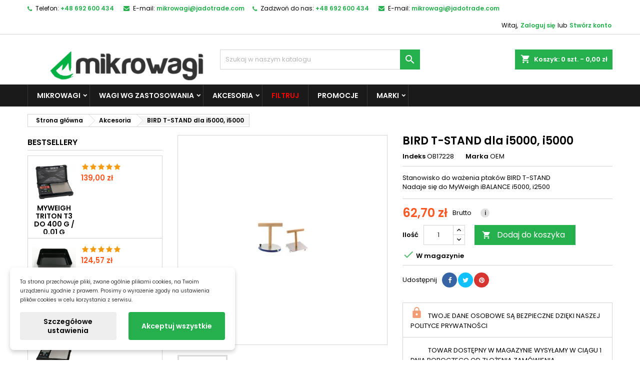

--- FILE ---
content_type: text/html; charset=utf-8
request_url: https://mikrowagi.pl/akcesoria/172-bird-t-stand-dla-i5000-i5000.html
body_size: 33057
content:
<!DOCTYPE html><html lang=pl><head><link href=https://www.googletagmanager.com rel=preconnect><link href=https://www.google-analytics.com rel=preconnect><meta charset=utf-8><meta content="ie=edge" http-equiv=x-ua-compatible><title>BIRD T-STAND dla i5000, i5000 ✔️ cena, opinie | Mikrowagi.pl</title><meta content="BIRD T-STAND dla i5000, i5000 - sprawdź cenę i opinie ✔️ Zamów już dziś i przekonaj się o szybkiej dostawie na mikrowagi.pl!" name=description><meta content="" name=keywords><link href=https://mikrowagi.pl/akcesoria/172-bird-t-stand-dla-i5000-i5000.html rel=canonical><meta content="width=device-width, initial-scale=1" name=viewport><link href=https://mikrowagi.pl/img/favicon.ico?1763672336 rel=icon type=image/vnd.microsoft.icon><link href=https://mikrowagi.pl/img/favicon.ico?1763672336 rel="shortcut icon" type=image/x-icon><link as=image href=https://mikrowagi.pl/img/logo-1763672336.webp rel=preload><link href=https://www.googletagmanager.com rel=preconnect><link href=https://www.google-analytics.com rel=preconnect><link as=font crossorigin="" href="https://mikrowagi.pl/themes/AngarTheme/assets/css/fonts/fontawesome-webfont.woff2?v=4.7.0" rel=preload type=font/woff2><link as=font crossorigin="" href=https://mikrowagi.pl/themes/AngarTheme/assets/css/fonts/Poppins-400-latin.woff2 rel=preload type=font/woff2><link as=font crossorigin="" href=https://mikrowagi.pl/themes/AngarTheme/assets/css/fonts/Poppins-400-latin-ext.woff2 rel=preload type=font/woff2><link as=font crossorigin="" href=https://mikrowagi.pl/themes/AngarTheme/assets/css/fonts/Poppins-600-latin.woff2 rel=preload type=font/woff2><link as=font crossorigin="" href=https://mikrowagi.pl/themes/AngarTheme/assets/css/fonts/Poppins-600-latin-ext.woff2 rel=preload type=font/woff2><link as=style href=https://mikrowagi.pl/themes/AngarTheme/assets/cache/theme-ec6cf4330.css rel=preload><link href=https://mikrowagi.pl/themes/AngarTheme/assets/cache/theme-ec6cf4330.css rel=stylesheet><link as=style crossorigin="" href=https://mikrowagi.pl/themes/AngarTheme/assets/css/fonts.css onload="this.rel='stylesheet'" rel=preload><noscript><link href=https://mikrowagi.pl/themes/AngarTheme/assets/css/fonts.css rel=stylesheet> </noscript><script>var dm_c_decimals = 2;
            var dm_cookie_html_banner = "<style>\n\n    input:checked + .dm_slider {\n      background-color: #26b04d;\n    }\n\n    input:focus + .dm_slider {\n      box-shadow: 0 0 1px #26b04d;\n    }\n\n    .dm-cookie-popup-accept-cookies, .dm-cookie-popup-accept-cookies-save-group {\n        background-color: #26b04d;\n        border:1px solid #16a02d;\n        color: #FFFFFF;\n    }\n\n    .dm-cookie-popup-accept-cookies:hover {\n        background-color: #36c05d;\n        color: #FFFFFF;\n    }\n\n    .dm-cookie-popup-accept-cookies-save-group:hover {\n        background-color: #36c05d;\n        \n    }\n\n    \n\n<\/style>\n\n<div id=\"dm-cookie-popup-container\">\n\n    <div class=\"dm-cookie-popup\" style=\"display: none;\">\n\n        <div class=\"dm-cookie-popup-inner\">\n            <div  class=\"dm-cookie-popup-left\">\n\n                \n                <div class=\"dm-cookie-popup-sub-headline\">Ta strona przechowuje pliki, zwane og\u00f3lnie plikami cookies, na Twoim urz\u0105dzeniu zgodnie z prawem. Prosimy o wyra\u017cenie zgody na ustawienia plik\u00f3w cookies w celu korzystania z serwisu.<\/div>\n            <\/div>\n        <\/div>\n\n        <div class=\"dm-cookie-popup-lower\">\n            <ul class=\"dm_cookies_variant\" style=\"display: none;\">\n\n                <li class=\"dm_cookies_variant_item\">\n                    <p class=\"dm_cookies_more_info\">\n                        <span>\n                            <label class=\"switch\">\n                                <input type=\"checkbox\" name=\"dm_cookie_group_default\" id=\"dm_cookie_group_default\" class=\"noUniform\" checked=\"checked\" disabled \/>\n                                <span class=\"dm_slider round\"><\/span>\n                            <\/label>\n                            <span class=\"dm_title_group\">Pliki cookie techniczne<\/span>\n                        <\/span>\n                        <br \/>\n                        Te pliki cookie s\u0105 niezb\u0119dne do dzia\u0142ania naszych us\u0142ug i nie mo\u017cna ich wy\u0142\u0105czy\u0107. Zazwyczaj s\u0105 one zak\u0142adane tylko w odpowiedzi na Twoje dzia\u0142ania, takie jak utworzenie konta lub zapisanie listy \u017cycze\u0144 na p\u00f3\u017aniej.\n                    <\/p>\n                <\/li>\n                \n                <li class=\"dm_cookies_variant_item\">\n                    <p class=\"dm_cookies_more_info\">\n                        <span>\n                            <label class=\"switch\">\n                                <input type=\"checkbox\" name=\"dm_cookie_group_1\" id=\"dm_cookie_group_1\" class=\"noUniform\"  \/>\n                                <span class=\"dm_slider round\"><\/span>\n                            <\/label>\n                            <span class=\"dm_title_group\">Pliki cookie analityczne<\/span>\n                        <\/span>\n                        <br \/>\n                        Te pliki cookie pozwalaj\u0105 nam zlicza\u0107 wizyty i ruch, dzi\u0119ki czemu mamy wgl\u0105d w to, kt\u00f3re strony s\u0105 najpopularniejsze i jak odwiedzaj\u0105cy poruszaj\u0105 si\u0119 po naszej witrynie. Wszystkie informacje gromadzone przez te pliki cookie s\u0105 agregowane, a zatem anonimowe.\n                    <\/p>\n                <\/li>\n\n                <li class=\"dm_cookies_variant_item\">\n                    <p class=\"dm_cookies_more_info\">\n                        <span>\n                            <label class=\"switch\">\n                                <input type=\"checkbox\" name=\"dm_cookie_group_2\" id=\"dm_cookie_group_2\" class=\"noUniform\"  \/>\n                                <span class=\"dm_slider round\"><\/span>\n                            <\/label>\n                            <span class=\"dm_title_group\">Pliki cookie marketingowe<\/span>\n                        <\/span>\n                        <br \/>\n                        Akceptuj\u0105c marketingowe pliki cookie, zgadzasz si\u0119 na umieszczanie plik\u00f3w cookie na Twoim urz\u0105dzeniu w celu dostarczania odpowiednich tre\u015bci, kt\u00f3re odpowiadaj\u0105 Twoim zainteresowaniom. Te pliki cookie mog\u0105 by\u0107 ustawiane przez nas lub naszych partner\u00f3w reklamowych za po\u015brednictwem naszej witryny. Ich celem jest stworzenie profilu Twoich zainteresowa\u0144 i wy\u015bwietlanie odpowiednich tre\u015bci na naszej stronie internetowej, a tak\u017ce na stronach internetowych os\u00f3b trzecich.\n                    <\/p>\n                <\/li>\n\n            <\/ul>\n        <\/div>\n\n        <div class=\"dm-cookie-popup-cms-link\">\n                            <a href=\"https:\/\/mikrowagi.pl\/content\/24-cookie\" class=\"cookie-a\">Przejd\u017a do strony Szczeg\u00f3\u0142y dotycz\u0105ce plik\u00f3w cookie<\/a>\n                    <\/div>\n\n        <div class=\"dm-cookie-popup-right\">\n\n\n            <div class=\"dm-cookie-popup-buttons\">\n                <button class=\"dm-cookie-popup-learn-more\">Szczeg\u00f3\u0142owe ustawienia<\/button>\n                <button class=\"dm-cookie-popup-accept-cookies\">Akceptuj wszystkie<\/button>\n                <button class=\"dm-cookie-popup-accept-cookies-save-group\">Zapisz<\/button>\n            <\/div>\n\n\n\n        <\/div>\n\n    <\/div>\n<\/div>\n";
            var dm_cookies_ajax_consent = "https:\/\/mikrowagi.pl\/module\/dm_cookies\/ajax";
            var dm_cookies_base_url = "https:\/\/mikrowagi.pl\/";
            var dm_cookies_days_expires = 183;
            var dm_cookies_id_guest = 8284357;
            var dm_cookies_position = "bottomleft";
            var dm_cookies_reload = "1";
            var dm_cookies_set_new_type = "footer";
            var dm_gtm_ajax_url = "https:\/\/mikrowagi.pl\/modules\/dm_gtm\/dm_gtm_ajax.php";
            var dm_historyprice_ajax_url = "https:\/\/mikrowagi.pl\/module\/dm_historyprice\/ajax";
            var dm_historyprice_color_background = "#084f94";
            var dm_historyprice_color_line = "#000000";
            var dm_historyprice_color_point = "#ff0000";
            var dm_historyprice_currency_iso_code = "PLN";
            var dm_historyprice_decimals = 2;
            var dm_historyprice_id_product = 172;
            var dm_historyprice_name = "Cena sprzeda\u017cy";
            var dm_historyprice_name_base = "Z\u00e1kladn\u00ed cena bez slevy";
            var dm_historyprice_numbers_combination = 0;
            var payuLangId = "pl";
            var payuSFEnabled = false;
            var prestashop = {"cart":{"products":[],"totals":{"total":{"type":"total","label":"Razem","amount":0,"value":"0,00\u00a0z\u0142"},"total_including_tax":{"type":"total","label":"Suma (brutto)","amount":0,"value":"0,00\u00a0z\u0142"},"total_excluding_tax":{"type":"total","label":"Suma (netto)","amount":0,"value":"0,00\u00a0z\u0142"}},"subtotals":{"products":{"type":"products","label":"Produkty","amount":0,"value":"0,00\u00a0z\u0142"},"discounts":null,"shipping":{"type":"shipping","label":"Wysy\u0142ka","amount":0,"value":""},"tax":{"type":"tax","label":"VAT (wliczony)","amount":0,"value":"0,00\u00a0z\u0142"}},"products_count":0,"summary_string":"0 sztuk","vouchers":{"allowed":1,"added":[]},"discounts":[],"minimalPurchase":0,"minimalPurchaseRequired":""},"currency":{"id":5,"name":"Z\u0142oty polski","iso_code":"PLN","iso_code_num":"985","sign":"z\u0142"},"customer":{"lastname":"","firstname":"","email":null,"birthday":"0000-00-00","newsletter":"0","newsletter_date_add":"0000-00-00 00:00:00","optin":"0","website":null,"company":null,"siret":null,"ape":null,"is_logged":false,"gender":{"type":null,"name":null},"addresses":[]},"country":{"id_zone":"8","id_currency":"4","call_prefix":"48","iso_code":"PL","active":"1","contains_states":"0","need_identification_number":"0","need_zip_code":"1","zip_code_format":"NN-NNN","display_tax_label":"1","name":{"1":"Polska","4":"Polska","10":"Polsko","11":"Polska","12":"Polska","13":"Poland","14":"Poland","15":"Lengyelorsz\u00e1g","16":"Polska","17":"Polska"},"id":38},"language":{"name":"Polski (Polish)","iso_code":"pl","locale":"pl-PL","language_code":"pl-pl","active":"1","is_rtl":"0","date_format_lite":"Y-m-d","date_format_full":"Y-m-d H:i:s","id":12},"page":{"title":"","canonical":"https:\/\/mikrowagi.pl\/akcesoria\/172-bird-t-stand-dla-i5000-i5000.html","meta":{"title":"BIRD T-STAND dla i5000, i5000 \u2714\ufe0f cena, opinie | Mikrowagi.pl","description":"BIRD T-STAND dla i5000, i5000 - sprawd\u017a cen\u0119 i opinie \u2714\ufe0f Zam\u00f3w ju\u017c dzi\u015b i przekonaj si\u0119 o szybkiej dostawie na mikrowagi.pl!","keywords":"","robots":"index"},"page_name":"product","body_classes":{"lang-pl":true,"lang-rtl":false,"country-PL":true,"currency-PLN":true,"layout-left-column":true,"page-product":true,"tax-display-enabled":true,"page-customer-account":false,"product-id-172":true,"product-BIRD T-STAND dla i5000, i5000":true,"product-id-category-14":true,"product-id-manufacturer-4":true,"product-id-supplier-0":true,"product-available-for-order":true},"admin_notifications":[],"password-policy":{"feedbacks":{"0":"Bardzo s\u0142abe","1":"S\u0142abe","2":"\u015arednia","3":"Silne","4":"Bardzo silne","Straight rows of keys are easy to guess":"Proste kombinacje klawiszy s\u0105 \u0142atwe do odgadni\u0119cia","Short keyboard patterns are easy to guess":"Proste kombinacje przycisk\u00f3w s\u0105 \u0142atwe do odgadni\u0119cia","Use a longer keyboard pattern with more turns":"U\u017cyj d\u0142u\u017cszej i bardziej skomplikowanej kombinacji przycisk\u00f3w","Repeats like \"aaa\" are easy to guess":"Powt\u00f3rzenia typu \u201eaaa\u201d s\u0105 \u0142atwe do odgadni\u0119cia","Repeats like \"abcabcabc\" are only slightly harder to guess than \"abc\"":"Powt\u00f3rzenia takie jak \u201eabcabcabc\u201d s\u0105 tylko nieco trudniejsze do odgadni\u0119cia ni\u017c \u201eabc\u201d","Sequences like abc or 6543 are easy to guess":"Kombinacje takie jak \u201eabc\u201d lub \u201e6543\u201d s\u0105 \u0142atwe do odgadni\u0119cia","Recent years are easy to guess":"Ostatnie lata s\u0105 \u0142atwe do odgadni\u0119cia","Dates are often easy to guess":"Daty s\u0105 cz\u0119sto \u0142atwe do odgadni\u0119cia","This is a top-10 common password":"To jest 10 najcz\u0119\u015bciej u\u017cywanych hase\u0142","This is a top-100 common password":"To jest 100 najcz\u0119\u015bciej u\u017cywanych hase\u0142","This is a very common password":"To bardzo popularne has\u0142o","This is similar to a commonly used password":"Jest to podobne do powszechnie u\u017cywanego has\u0142a","A word by itself is easy to guess":"Samo s\u0142owo jest \u0142atwe do odgadni\u0119cia","Names and surnames by themselves are easy to guess":"Same imiona i nazwiska s\u0105 \u0142atwe do odgadni\u0119cia","Common names and surnames are easy to guess":"Popularne imiona i nazwiska s\u0105 \u0142atwe do odgadni\u0119cia","Use a few words, avoid common phrases":"U\u017cyj kilku s\u0142\u00f3w, unikaj popularnych zwrot\u00f3w","No need for symbols, digits, or uppercase letters":"Nie potrzebujesz symboli, cyfr ani wielkich liter","Avoid repeated words and characters":"Unikaj powtarzaj\u0105cych si\u0119 s\u0142\u00f3w i znak\u00f3w","Avoid sequences":"Unikaj sekwencji","Avoid recent years":"Unikaj ostatnich lat","Avoid years that are associated with you":"Unikaj lat, kt\u00f3re s\u0105 z Tob\u0105 zwi\u0105zane","Avoid dates and years that are associated with you":"Unikaj dat i lat, kt\u00f3re s\u0105 z Tob\u0105 powi\u0105zane","Capitalization doesn't help very much":"Wielkie litery nie s\u0105 zbytnio pomocne","All-uppercase is almost as easy to guess as all-lowercase":"Wpisywanie wielkich liter jest prawie tak samo \u0142atwe do odgadni\u0119cia jak wpisywanie ma\u0142ych liter","Reversed words aren't much harder to guess":"Odwr\u00f3cone s\u0142owa nie s\u0105 du\u017co trudniejsze do odgadni\u0119cia","Predictable substitutions like '@' instead of 'a' don't help very much":"Przewidywalne zamienniki, takie jak \u201e@\u201d zamiast \u201ea\u201d, nie s\u0105 zbyt pomocne","Add another word or two. Uncommon words are better.":"Dodaj kolejne s\u0142owo lub dwa. Nietypowe s\u0142owa s\u0105 lepsze."}}},"shop":{"name":"mikrowagi.pl | JADO Trade s.r.o.","logo":"https:\/\/mikrowagi.pl\/img\/logo-1763672336.jpg","stores_icon":"https:\/\/mikrowagi.pl\/img\/mikrovahycz-jado-trade-sro-logo_stores-1475345525.gif","favicon":"https:\/\/mikrowagi.pl\/img\/favicon.ico"},"core_js_public_path":"\/themes\/","urls":{"base_url":"https:\/\/mikrowagi.pl\/","current_url":"https:\/\/mikrowagi.pl\/akcesoria\/172-bird-t-stand-dla-i5000-i5000.html","shop_domain_url":"https:\/\/mikrowagi.pl","img_ps_url":"https:\/\/mikrowagi.pl\/img\/","img_cat_url":"https:\/\/mikrowagi.pl\/img\/c\/","img_lang_url":"https:\/\/mikrowagi.pl\/img\/l\/","img_prod_url":"https:\/\/mikrowagi.pl\/img\/p\/","img_manu_url":"https:\/\/mikrowagi.pl\/img\/m\/","img_sup_url":"https:\/\/mikrowagi.pl\/img\/su\/","img_ship_url":"https:\/\/mikrowagi.pl\/img\/s\/","img_store_url":"https:\/\/mikrowagi.pl\/img\/st\/","img_col_url":"https:\/\/mikrowagi.pl\/img\/co\/","img_url":"https:\/\/mikrowagi.pl\/themes\/AngarTheme\/assets\/img\/","css_url":"https:\/\/mikrowagi.pl\/themes\/AngarTheme\/assets\/css\/","js_url":"https:\/\/mikrowagi.pl\/themes\/AngarTheme\/assets\/js\/","pic_url":"https:\/\/mikrowagi.pl\/upload\/","theme_assets":"https:\/\/mikrowagi.pl\/themes\/AngarTheme\/assets\/","theme_dir":"https:\/\/mikrowagi.pl\/themes\/AngarTheme\/","pages":{"address":"https:\/\/mikrowagi.pl\/adres","addresses":"https:\/\/mikrowagi.pl\/adresy","authentication":"https:\/\/mikrowagi.pl\/logowanie","manufacturer":"https:\/\/mikrowagi.pl\/marki","cart":"https:\/\/mikrowagi.pl\/koszyk","category":"https:\/\/mikrowagi.pl\/index.php?controller=category","cms":"https:\/\/mikrowagi.pl\/index.php?controller=cms","contact":"https:\/\/mikrowagi.pl\/kontakt","discount":"https:\/\/mikrowagi.pl\/rabaty","guest_tracking":"https:\/\/mikrowagi.pl\/sledzenie-zamowien-gosci","history":"https:\/\/mikrowagi.pl\/historia-zakupow","identity":"https:\/\/mikrowagi.pl\/dane-osobowe","index":"https:\/\/mikrowagi.pl\/","my_account":"https:\/\/mikrowagi.pl\/moje-konto","order_confirmation":"https:\/\/mikrowagi.pl\/potwierdzenie-zamowienia","order_detail":"https:\/\/mikrowagi.pl\/index.php?controller=order-detail","order_follow":"https:\/\/mikrowagi.pl\/zwroty-produktow","order":"https:\/\/mikrowagi.pl\/zamowienie","order_return":"https:\/\/mikrowagi.pl\/index.php?controller=order-return","order_slip":"https:\/\/mikrowagi.pl\/korekty-platnosci","pagenotfound":"https:\/\/mikrowagi.pl\/nie-znaleziono-strony","password":"https:\/\/mikrowagi.pl\/odzyskiwanie-hasla","pdf_invoice":"https:\/\/mikrowagi.pl\/index.php?controller=pdf-invoice","pdf_order_return":"https:\/\/mikrowagi.pl\/index.php?controller=pdf-order-return","pdf_order_slip":"https:\/\/mikrowagi.pl\/index.php?controller=pdf-order-slip","prices_drop":"https:\/\/mikrowagi.pl\/promocje","product":"https:\/\/mikrowagi.pl\/index.php?controller=product","registration":"https:\/\/mikrowagi.pl\/index.php?controller=registration","search":"https:\/\/mikrowagi.pl\/szukaj","sitemap":"https:\/\/mikrowagi.pl\/mapa-strony","stores":"https:\/\/mikrowagi.pl\/index.php?controller=stores","supplier":"https:\/\/mikrowagi.pl\/dostawcy","new_products":"https:\/\/mikrowagi.pl\/nowe-produkty","brands":"https:\/\/mikrowagi.pl\/marki","register":"https:\/\/mikrowagi.pl\/index.php?controller=registration","order_login":"https:\/\/mikrowagi.pl\/zamowienie?login=1"},"alternative_langs":[],"actions":{"logout":"https:\/\/mikrowagi.pl\/?mylogout="},"no_picture_image":{"bySize":{"small_default":{"url":"https:\/\/mikrowagi.pl\/img\/p\/pl-default-small_default.jpg","width":98,"height":98},"cart_default":{"url":"https:\/\/mikrowagi.pl\/img\/p\/pl-default-cart_default.jpg","width":125,"height":125},"home_default":{"url":"https:\/\/mikrowagi.pl\/img\/p\/pl-default-home_default.jpg","width":259,"height":259},"medium_default":{"url":"https:\/\/mikrowagi.pl\/img\/p\/pl-default-medium_default.jpg","width":452,"height":452},"large_default":{"url":"https:\/\/mikrowagi.pl\/img\/p\/pl-default-large_default.jpg","width":800,"height":800}},"small":{"url":"https:\/\/mikrowagi.pl\/img\/p\/pl-default-small_default.jpg","width":98,"height":98},"medium":{"url":"https:\/\/mikrowagi.pl\/img\/p\/pl-default-home_default.jpg","width":259,"height":259},"large":{"url":"https:\/\/mikrowagi.pl\/img\/p\/pl-default-large_default.jpg","width":800,"height":800},"legend":""}},"configuration":{"display_taxes_label":true,"display_prices_tax_incl":true,"is_catalog":false,"show_prices":true,"opt_in":{"partner":false},"quantity_discount":{"type":"price","label":"Cena jednostkowa"},"voucher_enabled":1,"return_enabled":0},"field_required":[],"breadcrumb":{"links":[{"title":"Strona g\u0142\u00f3wna","url":"https:\/\/mikrowagi.pl\/"},{"title":"Akcesoria","url":"https:\/\/mikrowagi.pl\/k\/14-akcesoria"},{"title":"BIRD T-STAND dla i5000, i5000","url":"https:\/\/mikrowagi.pl\/akcesoria\/172-bird-t-stand-dla-i5000-i5000.html"}],"count":3},"link":{"protocol_link":"https:\/\/","protocol_content":"https:\/\/"},"time":1768953146,"static_token":"ea4a7fd18ae639923aad5f3863c5e4a6","token":"f409862eaa03274c8710f094eaa38598","debug":false};
            var psr_icon_color = "#F19D76";
            var shaim_facebook_pixel_ps_version = "1.7";
            var stfacetdsearch = {"with_inputs":"0","tooltips":false,"price_step":1,"weight_step":0,"drop_down":1,"loading_effect":3,"product_list_selector":"","magic":"0","is_mobile_device":false,"sample":{"price":"12\u00a0345\u00a0678,12\u00a0z\u0142","weight":"12\u00a0345\u00a0678,12kg"}};</script><script data-keepinline=true>// GTAG consent
        window.dataLayer = window.dataLayer || [];
        function gtag(){dataLayer.push(arguments);}

        gtag("consent", "default", {
            "ad_storage": "denied",
            "ad_user_data": "denied",
            "ad_personalization": "denied",
            "analytics_storage": "denied"
        });

        
                            
                    gtag("set", "ads_data_redaction", true);
                
                    

        dataLayer.push({
            "event" : "default_consent",
        });</script><style></style><script>var jprestaUpdateCartDirectly = 0;
                var jprestaUseCreativeElements = 0;</script><script>pcRunDynamicModulesJs = function() {
// Autoconf - 2023-01-30T22:01:18+01:00
// ps_shoppingcart
setTimeout("prestashop.emit('updateCart', {reason: {linkAction: 'refresh'}, resp: {}});", 10);
// productcomments
if ($.fn.rating) $('input.star').rating();
if ($.fn.rating) $('.auto-submit-star').rating();
if ($.fn.fancybox) $('.open-comment-form').fancybox({'hideOnContentClick': false});
};</script><style>body {
background-color: #ffffff;
font-family: "Poppins", Arial, Helvetica, sans-serif;
}

.products .product-miniature .product-title {
height: 60px;
}

.products .product-miniature .product-title a {
font-size: 13px;
line-height: 15px;
}

#content-wrapper .products .product-miniature .product-desc {
height: 86px;
}

@media (min-width: 991px) {
#home_categories ul li .cat-container {
min-height: 305px;
}
}

@media (min-width: 768px) {
#_desktop_logo {
padding-top: 29px;
padding-bottom: 0px;
}
}

nav.header-nav {
background: #ffffff;
}

nav.header-nav,
.header_sep2 #contact-link span.shop-phone,
.header_sep2 #contact-link span.shop-phone.shop-tel,
.header_sep2 #contact-link span.shop-phone:last-child,
.header_sep2 .lang_currency_top,
.header_sep2 .lang_currency_top:last-child,
.header_sep2 #_desktop_currency_selector,
.header_sep2 #_desktop_language_selector,
.header_sep2 #_desktop_user_info {
border-color: #d6d4d4;
}

#contact-link,
#contact-link a,
.lang_currency_top span.lang_currency_text,
.lang_currency_top .dropdown i.expand-more,
nav.header-nav .user-info span,
nav.header-nav .user-info a.logout,
#languages-block-top div.current,
nav.header-nav a{
color: #000000;
}

#contact-link span.shop-phone strong,
#contact-link span.shop-phone strong a,
.lang_currency_top span.expand-more,
nav.header-nav .user-info a.account {
color: #26b04d;
}

#contact-link span.shop-phone i {
color: #26b04d;
}

.header-top {
background: #ffffff;
}

div#search_widget form button[type=submit] {
background: #26b04d;
color: #ffffff;
}

div#search_widget form button[type=submit]:hover {
background: #26b04d;
color: #ffffff;
}


#header div#_desktop_cart .blockcart .header {
background: #26b04d;
}

#header div#_desktop_cart .blockcart .header a.cart_link {
color: #ffffff;
}


#homepage-slider .bx-wrapper .bx-pager.bx-default-pager a:hover,
#homepage-slider .bx-wrapper .bx-pager.bx-default-pager a.active{
background: #26b04d;
}

div#rwd_menu {
background: #1b1a1b;
}

div#rwd_menu,
div#rwd_menu a {
color: #ffffff;
}

div#rwd_menu,
div#rwd_menu .rwd_menu_item,
div#rwd_menu .rwd_menu_item:first-child {
border-color: #363636;
}

div#rwd_menu .rwd_menu_item:hover,
div#rwd_menu .rwd_menu_item:focus,
div#rwd_menu .rwd_menu_item a:hover,
div#rwd_menu .rwd_menu_item a:focus {
color: #ffffff;
background: #26b04d;
}

#mobile_top_menu_wrapper2 .top-menu li a:hover,
.rwd_menu_open ul.user_info li a:hover {
background: #26b04d;
color: #ffffff;
}

#_desktop_top_menu{
background: #1b1a1b;
}

#_desktop_top_menu,
#_desktop_top_menu > ul > li,
.menu_sep1 #_desktop_top_menu > ul > li,
.menu_sep1 #_desktop_top_menu > ul > li:last-child,
.menu_sep2 #_desktop_top_menu,
.menu_sep2 #_desktop_top_menu > ul > li,
.menu_sep2 #_desktop_top_menu > ul > li:last-child,
.menu_sep3 #_desktop_top_menu,
.menu_sep4 #_desktop_top_menu,
.menu_sep5 #_desktop_top_menu,
.menu_sep6 #_desktop_top_menu {
border-color: #363636;
}

#_desktop_top_menu > ul > li > a {
color: #ffffff;
}

#_desktop_top_menu > ul > li:hover > a {
color: #ffffff;
background: #26b04d;
}

.submenu1 #_desktop_top_menu .popover.sub-menu ul.top-menu li a:hover {
background: #26b04d;
color: #ffffff;
}

#home_categories .homecat_title span {
border-color: #26b04d;
}

#home_categories ul li .homecat_name span {
background: #26b04d;
}

#home_categories ul li a.view_more {
background: #26b04d;
color: #ffffff;
border-color: #26b04d;
}

#home_categories ul li a.view_more:hover {
background: #1b1a1b;
color: #ffffff;
border-color: #1b1a1b;
}

.columns .text-uppercase a,
.columns .text-uppercase span,
.columns div#_desktop_cart .cart_index_title a,
#home_man_product .catprod_title a span {
border-color: #26b04d;
}

#index .tabs ul.nav-tabs li.nav-item a.active,
#index .tabs ul.nav-tabs li.nav-item a:hover,
.index_title a,
.index_title span {
border-color: #26b04d;
}

a.product-flags-plist span.product-flag.new,
#home_cat_product a.product-flags-plist span.product-flag.new,
#product #content .product-flags li,
#product #content .product-flags .product-flag.new {
background: #26b04d;
}

.products .product-miniature .product-title a,
#home_cat_product ul li .right-block .name_block a {
color: #000000;
}

.products .product-miniature span.price,
#home_cat_product ul li .product-price-and-shipping .price,
.ui-widget .search_right span.search_price {
color: #ff5722;
}

.button-container .add-to-cart:hover,
#subcart .cart-buttons .viewcart:hover {
background: #282828;
color: #ffffff;
border-color: #282828;
}

.button-container .add-to-cart,
.button-container .add-to-cart:disabled,
#subcart .cart-buttons .viewcart {
background: #26b04d;
color: #ffffff;
border-color: #26b04d;
}

#home_cat_product .catprod_title span {
border-color: #26b04d;
}

#home_man .man_title span {
border-color: #26b04d;
}

div#angarinfo_block .icon_cms {
color: #26b04d;
}

.footer-container {
background: #1b1a1b;
}

.footer-container,
.footer-container .h3,
.footer-container .links .title,
.row.social_footer {
border-color: #363636;
}

.footer-container .h3 span,
.footer-container .h3 a,
.footer-container .links .title span.h3,
.footer-container .links .title a.h3 {
border-color: #26b04d;
}

.footer-container,
.footer-container .h3,
.footer-container .links .title .h3,
.footer-container a,
.footer-container li a,
.footer-container .links ul>li a {
color: #ffffff;
}

.block_newsletter .btn-newsletter {
background: #26b04d;
color: #ffffff;
}

.block_newsletter .btn-newsletter:hover {
background: #26b04d;
color: #ffffff;
}

.footer-container .bottom-footer {
background: #1b1a1b;
border-color: #363636;
color: #ffffff;
}

.product-prices .current-price span.price {
color: #ff5722;
}

.product-add-to-cart button.btn.add-to-cart:hover {
background: #282828;
color: #ffffff;
border-color: #282828;
}

.product-add-to-cart button.btn.add-to-cart,
.product-add-to-cart button.btn.add-to-cart:disabled {
background: #26b04d;
color: #ffffff;
border-color: #26b04d;
}

#product .tabs ul.nav-tabs li.nav-item a.active,
#product .tabs ul.nav-tabs li.nav-item a:hover,
#product .index_title span,
.page-product-heading span,
body #product-comments-list-header .comments-nb {
border-color: #26b04d;
}

body .btn-primary:hover {
background: #3aa04c;
color: #ffffff;
border-color: #196f28;
}

body .btn-primary,
body .btn-primary.disabled,
body .btn-primary:disabled,
body .btn-primary.disabled:hover {
background: #43b754;
color: #ffffff;
border-color: #399a49;
}

body .btn-secondary:hover {
background: #eeeeee;
color: #000000;
border-color: #d8d8d8;
}

body .btn-secondary,
body .btn-secondary.disabled,
body .btn-secondary:disabled,
body .btn-secondary.disabled:hover {
background: #f6f6f6;
color: #000000;
border-color: #d8d8d8;
}

.form-control:focus, .input-group.focus {
border-color: #dbdbdb;
outline-color: #dbdbdb;
}

body .pagination .page-list .current a,
body .pagination .page-list a:hover,
body .pagination .page-list .current a.disabled,
body .pagination .page-list .current a.disabled:hover {
color: #26b04d;
}

.page-my-account #content .links a:hover i {
color: #26b04d;
}

#scroll_top {
background: #26b04d;
color: #ffffff;
}

#scroll_top:hover,
#scroll_top:focus {
background: #1b1a1b;
color: #ffffff;
}</style><script data-keepinline=true>window.dataLayer = window.dataLayer || [];</script><script data-keepinline=true>dataLayer.push({
                  "pageCategory" : "product",
                  "google_tag_params" : {
                        "ecomm_pagetype" : "product",
                        "ecomm_category" : "akcesoria",
                        "ecomm_prodid" : "172",
                        "ecomm_totalvalue" : "62.7",
                        "ecomm_totalvalue_tax_exc" : "50.98",
                        "ecomm_totalvalue_tax_excl" : "50.98",
                  },
                  
                                                      
                              "event" : "view_item",
                              "ecommerce": {
                                          "currencyCode": "PLN",
                                          "detail" : {
                                                "products" : [
                                                {
                                                      "name" : "BIRD T-STAND dla i5000, i5000",
                                                      "id" : "172",
                                                      "reference" : "OB17228",
                                                      "brand" : "OEM",
                                                      "category" : "akcesoria",
                                                      "variant" : "",
                                                      "price" : "62.7",
                                                      "price_tax_exc" : "50.98",
                                                }
                                                ]
                                          },
                                          "items" : [
                                            {
                                                  "item_id" : "172",
                                                  "item_name" : "BIRD T-STAND dla i5000, i5000",
                                                  "currency" : "PLN",
                                                  "index" : 0,
                                                  "item_brand" : "OEM",
                                                  "item_category" : "akcesoria",
                                                  "item_variant" : "",
                                                  "price" : "62.7",
                                            }
                                          ]
                                  },
                              
                                          
            });</script><script data-keepinline=true>(function(w,d,s,l,i){w[l]=w[l]||[];w[l].push({"gtm.start":
      new Date().getTime(),event:"gtm.js"});var f=d.getElementsByTagName(s)[0],
      j=d.createElement(s),dl=l!="dataLayer"?"&l="+l:"";j.async=true;j.src=
      "https://www.googletagmanager.com/gtm.js?id="+i+dl;f.parentNode.insertBefore(j,f);
      })(window,document,"script","dataLayer", "GTM-PSNHZKL");</script><style>.st-range-box .noUi-connect{background-color:#3FB8AF;}.st-range-box .noUi-vertical{height:200px;}.feds_block_title{color:#444444;}.feds_block_title{background-color:#F6F6F6;}#feds_search_filters #search_filters{margin-bottom:25px;}.feds_overlay_loader{font-size:16px;}.facet_title, .feds_dropdown_tri{border-color:#E2E2E2;}#search_filters .feds_facet .facet_with_max_height{max-height:320px;}.feds_block_content{font-size:14px;}.feds_block_title{padding-left:8px;}.feds_block_content{padding-left:0px;}.facet_colexp_block{padding-left:10px;}@media only screen and (min-width:768px){.feds_facet_x .feds_dropdown_list{padding-left:10px;}}@media only screen and (max-width:767px){.feds_facet_x .facet_colexp_block{padding-left:10px;}}.facet_title, .feds_dropdown_tri{padding-left:10px;}.feds_active_filters{padding-left:10px;}.feds_block_title{padding-top:10px;}.feds_block_content{padding-top:0px;}.facet_colexp_block{padding-top:10px;}@media only screen and (min-width:768px){.feds_facet_x .feds_dropdown_list{padding-top:10px;}}@media only screen and (max-width:767px){.feds_facet_x .facet_colexp_block{padding-top:10px;}}.facet_title, .feds_dropdown_tri{padding-top:8px;}.feds_active_filters{padding-top:10px;}.feds_block_title{padding-right:8px;}.feds_block_content{padding-right:0px;}.facet_colexp_block{padding-right:10px;}@media only screen and (min-width:768px){.feds_facet_x .feds_dropdown_list{padding-right:10px;}}@media only screen and (max-width:767px){.feds_facet_x .facet_colexp_block{padding-right:10px;}}.facet_title, .feds_dropdown_tri{padding-right:10px;}.feds_active_filters{padding-right:10px;}.feds_block_title{padding-bottom:10px;}.feds_block_content{padding-bottom:0px;}.facet_colexp_block{padding-bottom:10px;}@media only screen and (min-width:768px){.feds_facet_x .feds_dropdown_list{padding-bottom:10px;}}@media only screen and (max-width:767px){.feds_facet_x .facet_colexp_block{padding-bottom:10px;}}.facet_title, .feds_dropdown_tri{padding-bottom:8px;}.feds_active_filters{padding-bottom:10px;}.facet_title, .feds_dropdown_tri{border-left-width:0px;}.facet_colexp_block{border-left-width:0px;}@media only screen and (min-width:768px){.feds_facet_x .feds_dropdown_list{border-left-width:0px;}}@media only screen and (max-width:767px){.feds_facet_x .facet_colexp_block{border-left-width:0px;}}.facet_title, .feds_dropdown_tri{border-top-width:0px;}.facet_colexp_block{border-top-width:0px;}@media only screen and (min-width:768px){.feds_facet_x .feds_dropdown_list{border-top-width:0px;}}@media only screen and (max-width:767px){.feds_facet_x .facet_colexp_block{border-top-width:0px;}}.facet_title, .feds_dropdown_tri{border-right-width:0px;}.facet_colexp_block{border-right-width:0px;}@media only screen and (min-width:768px){.feds_facet_x .feds_dropdown_list{border-right-width:0px;}}@media only screen and (max-width:767px){.feds_facet_x .facet_colexp_block{border-right-width:0px;}}.facet_title, .feds_dropdown_tri{border-bottom-width:1px;}.facet_colexp_block{border-bottom-width:0px;}@media only screen and (min-width:768px){.feds_facet_x .feds_dropdown_list{border-bottom-width:0px;}}@media only screen and (max-width:767px){.feds_facet_x .facet_colexp_block{border-bottom-width:0px;}}.facet_title_text, .feds_dropdown_tri .stfeds_flex_child{font-size: 14px;}.feds_button{color:#000000;}.feds_button:hover, .feds_button.active{background-color:#26b04d;}.feds_button{border-color:#150006;}.feds_button{border-width:1px;}.feds_button{font-size:12px;}.feds_custom-input-box .feds_custom-input-item.feds_custom-input-checkbox,.feds_custom-input-box .feds_custom-input-item.feds_custom-input-radio{border-width:1px;}.feds_active_filters .feds_link:hover, .feds_active_filters .feds_link.active{color:#E54D26;}.feds_active_filters .feds_link{border-width:1px;text-decoration:none;padding:2px 3px;}.feds_active_filters .feds_link{border-color:#d9d9d9;}.feds_active_filters .feds_link{border-style:dashed;}.feds_custom-input-box .feds_custom-input-item.feds_custom-input-color{border-width:0px;}.feds_custom-input-box .feds_custom-input-item.feds_custom-input-color{line-height:15px;}.feds_dropdown_list{min-width:260px;}.feds_offcanvas_times{color:#26b04d;}.feds_offcanvas_btn a{background-color:#26b04d;}.feds_offcanvas_btn a:hover{background-color:#36c05d;}.feds_offcanvas_tri{font-size:16px;}.feds_block_title{}.facet_title_text, .feds_dropdown_tri span{}.feds_facet_3 .feds_filter_222 .feds_link, .feds_facet_3 .feds_filter_222 .feds_showmore_button{padding-top:2px;padding-bottom:2px;}.feds_facet_3 .feds_filter_223 .feds_link, .feds_facet_3 .feds_filter_223 .feds_showmore_button{padding-top:2px;padding-bottom:2px;}.feds_facet_3 .feds_filter_224 .feds_link, .feds_facet_3 .feds_filter_224 .feds_showmore_button{padding-top:2px;padding-bottom:2px;}.feds_facet_3 .feds_filter_225 .feds_link, .feds_facet_3 .feds_filter_225 .feds_showmore_button{padding-top:2px;padding-bottom:2px;}.feds_facet_3 .feds_filter_226 .feds_link, .feds_facet_3 .feds_filter_226 .feds_showmore_button{padding-top:2px;padding-bottom:2px;}.feds_facet_3 .feds_filter_227 .feds_link, .feds_facet_3 .feds_filter_227 .feds_showmore_button{padding-top:2px;padding-bottom:2px;}.feds_facet_3 .feds_filter_228 .feds_link, .feds_facet_3 .feds_filter_228 .feds_showmore_button{padding-top:2px;padding-bottom:2px;}.feds_facet_3 .feds_filter_229 .feds_link, .feds_facet_3 .feds_filter_229 .feds_showmore_button{padding-top:2px;padding-bottom:2px;}.feds_facet_3 .feds_filter_230 .feds_link, .feds_facet_3 .feds_filter_230 .feds_showmore_button{padding-top:2px;padding-bottom:2px;}.feds_facet_3 .feds_filter_231 .feds_link, .feds_facet_3 .feds_filter_231 .feds_showmore_button{padding-top:2px;padding-bottom:2px;}.feds_facet_3 .feds_filter_232 .feds_link, .feds_facet_3 .feds_filter_232 .feds_showmore_button{padding-top:2px;padding-bottom:2px;}.feds_facet_2 .feds_filter_233 .feds_link, .feds_facet_2 .feds_filter_233 .feds_showmore_button{padding-top:2px;padding-bottom:2px;}.feds_facet_2 .feds_filter_234 .feds_link, .feds_facet_2 .feds_filter_234 .feds_showmore_button{padding-top:2px;padding-bottom:2px;}.feds_facet_2 .feds_filter_235 .feds_link, .feds_facet_2 .feds_filter_235 .feds_showmore_button{padding-top:2px;padding-bottom:2px;}.feds_facet_2 .feds_filter_236 .feds_link, .feds_facet_2 .feds_filter_236 .feds_showmore_button{padding-top:2px;padding-bottom:2px;}.feds_facet_2 .feds_filter_237 .feds_link, .feds_facet_2 .feds_filter_237 .feds_showmore_button{padding-top:2px;padding-bottom:2px;}.feds_facet_1 .feds_filter_238 .feds_link, .feds_facet_1 .feds_filter_238 .feds_showmore_button{padding-top:2px;padding-bottom:2px;}.feds_facet_1 .feds_filter_239 .feds_link, .feds_facet_1 .feds_filter_239 .feds_showmore_button{padding-top:2px;padding-bottom:2px;}.feds_facet_1 .feds_filter_240 .feds_link, .feds_facet_1 .feds_filter_240 .feds_showmore_button{padding-top:2px;padding-bottom:2px;}.feds_facet_1 .feds_filter_241 .feds_link, .feds_facet_1 .feds_filter_241 .feds_showmore_button{padding-top:2px;padding-bottom:2px;}.feds_facet_1 .feds_filter_242 .feds_link, .feds_facet_1 .feds_filter_242 .feds_showmore_button{padding-top:2px;padding-bottom:2px;}.feds_facet_1 .feds_filter_243 .feds_link, .feds_facet_1 .feds_filter_243 .feds_showmore_button{padding-top:2px;padding-bottom:2px;}.feds_facet_1 .feds_filter_244 .feds_link, .feds_facet_1 .feds_filter_244 .feds_showmore_button{padding-top:2px;padding-bottom:2px;}.feds_facet_1 .feds_filter_245 .feds_link, .feds_facet_1 .feds_filter_245 .feds_showmore_button{padding-top:2px;padding-bottom:2px;}.feds_facet_1 .feds_filter_246 .feds_link, .feds_facet_1 .feds_filter_246 .feds_showmore_button{padding-top:2px;padding-bottom:2px;}.feds_facet_1 .feds_filter_247 .feds_link, .feds_facet_1 .feds_filter_247 .feds_showmore_button{padding-top:2px;padding-bottom:2px;}.feds_facet_1 .feds_filter_248 .feds_link, .feds_facet_1 .feds_filter_248 .feds_showmore_button{padding-top:2px;padding-bottom:2px;}.feds_facet_1 .feds_filter_249 .feds_link, .feds_facet_1 .feds_filter_249 .feds_showmore_button{padding-top:2px;padding-bottom:2px;}.feds_facet_1 .feds_filter_250 .feds_link, .feds_facet_1 .feds_filter_250 .feds_showmore_button{padding-top:2px;padding-bottom:2px;}</style><script>var unlike_text ="W przeciwieństwie do tego posta";
var like_text ="Polub ten post";
var baseAdminDir ='//';
var ybc_blog_product_category ='0';
var ybc_blog_polls_g_recaptcha = false;</script><script>var lgconsultas_default_display = 5;
    var lgconsultas_extra_display = 10;
    var lgconsultas_responses_controller_url = "https://mikrowagi.pl/module/lgconsultas/responses";     var lgconsultas_ajax_calls_token = "846ace6ab93df1aa1a3fb3413dceee78";
    var lgconsultas_recaptcha = 0;
    var lgconsultas_condition = 1;
    var lgconsultas_id_object = 172;
    var lgconsultas_type = "product";
    var lgconsultas_iso_code = "pl";
    var lgconsultas_messages_fields_form_error = "Musisz poprawnie wypełnić wymagane pola.";
    var lgconsultas_messages_recaptcha = "Sprawdź, czy nie jesteś robotem.";
    var lgconsultas_messages_accept_conditions = "Użytkownik musi zaakceptować Warunki użytkowania.";
    var lgconsultas_tab_content = 1;</script><script>if (typeof shaim_facebook_pixel_ajax_postfields === 'undefined') {
        var shaim_facebook_pixel_ajax_postfields = {};
        }
        var shaim_facebook_pixel_ajax_url = 'https://graph.facebook.com/v24.0/327084266845394/events?access_token=[base64]';</script><script>shaim_facebook_pixel_ajax_postfields['OnlyPixel'] = '[{"event_time":1768953146,"event_source_url":"https:\/\/mikrowagi.pl\/akcesoria\/172-bird-t-stand-dla-i5000-i5000.html","action_source":"website","user_data":{"external_id":"aae998be74e1a63ab9f24ed02cb442441a53cf2b1d2d326f1937eda33501a724","client_ip_address":"18.119.72.109","client_user_agent":"JPresta-Cache-Warmer"},"event_name":"PageView","event_id":"pageview_6970153a5f4a6","custom_data":[]}]';</script><link href=https://www.facebook.com rel=preconnect><link href=https://www.facebook.com rel=dns-prefetch><link href=https://www.facebook.net rel=preconnect><link href=https://www.facebook.net rel=dns-prefetch><script>!function(f,b,e,v,n,t,s){if(f.fbq)return;n=f.fbq=function(){n.callMethod?n.callMethod.apply(n,arguments):n.queue.push(arguments)};if(!f._fbq)f._fbq=n;n.push=n;n.loaded=!0;n.version='2.0';n.queue=[];t=b.createElement(e);t.async=!0;t.src=v;s=b.getElementsByTagName(e)[0];s.parentNode.insertBefore(t,s)}(window,document,'script','//connect.facebook.net/cs_CZ/fbevents.js');
fbq('consent', 'grant');
fbq('init', '327084266845394', {
                'external_id': 'aae998be74e1a63ab9f24ed02cb442441a53cf2b1d2d326f1937eda33501a724',
            });
fbq('track', 'PageView', {}, {eventID: 'pageview_6970153a5f4a6'});</script><noscript><img height=1 src="https://www.facebook.com/tr?id=327084266845394&ev=PageView&noscript=1" style=display:none width=1> </noscript><meta content=product property=og:type><meta content=https://mikrowagi.pl/akcesoria/172-bird-t-stand-dla-i5000-i5000.html property=og:url><meta content="BIRD T-STAND dla i5000, i5000 ✔️ cena, opinie | Mikrowagi.pl" property=og:title><meta content="mikrowagi.pl | JADO Trade s.r.o." property=og:site_name><meta content="BIRD T-STAND dla i5000, i5000 - sprawdź cenę i opinie ✔️ Zamów już dziś i przekonaj się o szybkiej dostawie na mikrowagi.pl!" property=og:description><meta content=https://mikrowagi.pl/421-large_default/bird-t-stand-dla-i5000-i5000.webp property=og:image><meta content=50.977669 property=product:pretax_price:amount><meta content=PLN property=product:pretax_price:currency><meta content=62.7 property=product:price:amount><meta content=PLN property=product:price:currency> <body class="#ffffff 13 15 60 all_products_yes banners_bottom2 banners_bottom_phones1 banners_bottom_tablets2 banners_top2 banners_top_phones1 banners_top_tablets2 bg_attatchment_fixed bg_position_tl bg_repeat_xy bg_size_initial bg_white country-pl currency-pln feat_cat4 feat_cat_bigtablets2 feat_cat_phones0 feat_cat_style2 feat_cat_tablets2 header_sep1 hide_reassurance_no hide_reference_no home_tabs1 homeicon_no lang-pl layout-left-column mainfont_Poppins menu_sep1 newsletter_info_yes not_logged page-product pl_1col_qty_5 pl_1col_qty_bigtablets_4 pl_1col_qty_phones_1 pl_1col_qty_tablets_3 pl_2col_qty_4 pl_2col_qty_bigtablets_3 pl_3col_qty_3 pl_3col_qty_bigtablets_2 pl_availability_no pl_border_type3 pl_button_icon_no pl_button_qty2 pl_colors_yes pl_desc_no pl_man_empty_line pl_ref_empty_line pl_reviews_hide_text product-available-for-order product-bird-t-stand-dla-i5000--i5000 product-id-172 product-id-category-14 product-id-manufacturer-4 product-id-supplier-0 product_hide_man_no product_tabs1 ps_175
	no_bg slider_boxed slider_controls_black slider_position_column standard_carusele stickycart_yes stickymenu_yes submenu1 tax-display-enabled" id=product><noscript><iframe height=0 src="https://www.googletagmanager.com/ns.html?id=GTM-PSNHZKL" style=display:none;visibility:hidden width=0></iframe></noscript> <div class="feds_offcanvas feds_show_on_0 feds_show_on_x"><div class=feds_offcanvas_background></div> <div class=feds_offcanvas_content id=feds_offcanvas_search_filters><div class="feds_offcanvas_btn stfeds_flex_container"><a class="feds_link stfeds_flex_child" href=https://mikrowagi.pl/akcesoria/172-bird-t-stand-dla-i5000-i5000.html title=Resetowanie>Resetowanie</a> <a class="feds_offcanvas_done feds_offcanvas_guan stfeds_flex_child" href=javascript:; title=Gotowy>Gotowy</a></div> </div> <a class="feds_offcanvas_guan feds_offcanvas_times" href=javascript:; title=Zamknąć>&times;</a></div> <div class="feds_overlay feds_overlay_center feds_overlay_click feds_overlay_hide stfeds_flex_center stfeds_flex_container" id=feds_overlay><i class="feds-spin5 feds_animate-spin feds_overlay_loader"></i></div> <main><header id=header><div class=header-banner></div> <nav class=header-nav><div class=container><div class=row><div class="col-md-12 col-xs-12"><div id=_desktop_contact_link><div id=contact-link><span class="contact_link shop-phone"><a href=https://mikrowagi.pl/kontakt>Kontakt</a> </span> <span class="shop-phone shop-tel"><i class="fa fa-phone"></i> <span class=shop-phone_text>Telefon:</span> <strong><a href="tel:+48 692 600 434">+48 692 600 434</a></strong></span> <span class="shop-email shop-phone"><i class="fa fa-envelope"></i> <span class=shop-phone_text>E-mail:</span> <strong><a href=&#109;&#97;&#105;&#108;&#116;&#111;&#58;%6d%69%6b%72%6f%77%61%67%69@%6a%61%64%6f%74%72%61%64%65.%63%6f%6d>&#x6d;&#x69;&#x6b;&#x72;&#x6f;&#x77;&#x61;&#x67;&#x69;&#x40;&#x6a;&#x61;&#x64;&#x6f;&#x74;&#x72;&#x61;&#x64;&#x65;&#x2e;&#x63;&#x6f;&#x6d;</a></strong></span></div> </div> <div id=_desktop_contact_link><div id=contact-link><span class="contact_link shop-phone"><a href=https://mikrowagi.pl/kontakt>Kontakt z nami</a> </span> <span class="shop-phone shop-tel"><i class="fa fa-phone"></i> <span class=shop-phone_text>Zadzwoń do nas:</span> <strong>+48 692 600 434</strong></span> <span class="shop-email shop-phone"><i class="fa fa-envelope"></i> <span class=shop-phone_text>E-mail:</span> <strong>mikrowagi@jadotrade.com</strong></span></div> </div> <div class="dynhook pc_displayNav2_224" data-hook=displayNav2 data-hookargs="" data-hooktype=w data-module=224 id=dyn6970153a6231f><div class=loadingempty></div><div id=_desktop_user_info><div class=user-info><ul class="hidden-md-up user_info"><li><a href=https://mikrowagi.pl/moje-konto rel=nofollow title="Zaloguj się do swojego konta klienta">Zaloguj się</a> <li><a href="https://mikrowagi.pl/index.php?controller=registration" rel=nofollow title="Zaloguj się do swojego konta klienta">Stwórz konto</a></ul> <div class=hidden-sm-down><span class=welcome>Witaj,</span> <a class=account href=https://mikrowagi.pl/moje-konto rel=nofollow title="Zaloguj się do swojego konta klienta">Zaloguj się</a> <span class=or>lub</span> <a class=account href="https://mikrowagi.pl/index.php?controller=registration" rel=nofollow title="Zaloguj się do swojego konta klienta">Stwórz konto</a></div></div> </div></div></div> </div> </div> </nav> <div class=header-top><div class=container><div class=row><div class="col-md-4 hidden-sm-down2" id=_desktop_logo><a href=https://mikrowagi.pl/><img alt="mikrowagi.pl | JADO Trade s.r.o." class="img-responsive logo" height=65 src=https://mikrowagi.pl/img/logo-1763672336.webp width=370> </a> </div> <div id=_desktop_cart><div class=cart_top><div class="blockcart cart-preview inactive" data-refresh-url=//mikrowagi.pl/module/ps_shoppingcart/ajax><div class=header><div class=cart_index_title><a class=cart_link href="//mikrowagi.pl/koszyk?action=show" rel=nofollow><i class="material-icons shopping-cart">shopping_cart</i> <span class="cart_title hidden-sm-down">Koszyk:</span> <span class=cart-products-count> 0<span> szt. - 0,00 zł</span> </span></a> </div> <div id=subcart><ul class=cart_products><li>W koszyku nie ma jeszcze produktów </ul> <ul class=cart-subtotals><li><span class=text>Wysyłka</span> <span class=value></span> <span class=clearfix></span> <li><span class=text>Razem</span> <span class=value>0,00 zł</span> <span class=clearfix></span></ul> <div class=cart-buttons><a class="btn btn-primary viewcart" href="//mikrowagi.pl/koszyk?action=show">Realizuj zamówienie <i class=material-icons>&#xE315;</i></a> </div></div></div> </div> </div> </div> <div class="col-lg-4 col-md-4 col-sm-12 hidden-sm-down search-widget" id=_desktop_search_widget><div data-search-controller-url=//mikrowagi.pl/szukaj id=search_widget><form action=//mikrowagi.pl/szukaj method=get><input name=controller type=hidden value=search> <input aria-label=Szukaj name=s placeholder="Szukaj w naszym katalogu" type=text> <button type=submit><i class="material-icons search">&#xE8B6;</i> <span class=hidden-xl-down>Szukaj</span></button></form> </div> </div> <div class=clearfix></div></div> </div> <div class=hidden-md-up id=rwd_menu><div class=container><div class=rwd_menu_item id=menu-icon2><i class="d-inline material-icons">&#xE5D2;</i></div> <div class=rwd_menu_item id=search-icon><i class="material-icons search">&#xE8B6;</i></div> <div class=rwd_menu_item id=user-icon><i class="logged material-icons">&#xE7FF;</i></div> <div class=rwd_menu_item id=_mobile_cart></div></div> <div class=clearfix></div></div> <div class=container><div class="hidden-md-up rwd_menu_open" id=mobile_top_menu_wrapper2 style=display:none;><div class="js-top-menu mobile" id=_mobile_top_menu></div> </div> <div class="hidden-md-up rwd_menu_open" id=mobile_search_wrapper style=display:none;><div id=_mobile_search_widget></div> </div> <div class="hidden-md-up rwd_menu_open" id=mobile_user_wrapper style=display:none;><div id=_mobile_user_info></div> </div></div></div> <div class="hidden-sm-down js-top-menu menu position-static" id=_desktop_top_menu><ul class="container top-menu" data-depth=0 id=top-menu><li class=category id=category-24><a class="dropdown-item sf-with-ul" data-depth=0 href=https://mikrowagi.pl/k/24-mikrowagi><span class="float-xs-right hidden-md-up"><span class="collapse-icons navbar-toggler" data-target=#top_sub_menu_61577 data-toggle=collapse><i class="add material-icons">&#xE313;</i> <i class="material-icons remove">&#xE316;</i></span> </span> Mikrowagi </a> <div class="collapse js-sub-menu popover sub-menu" id=top_sub_menu_61577><ul class="container top-menu" data-depth=1><li class=category id=category-3><a class="dropdown-item dropdown-submenu" data-depth=1 href=https://mikrowagi.pl/k/3-mikrowagi-do-50g> Mikrowagi do 50g </a> <li class=category id=category-4><a class="dropdown-item dropdown-submenu" data-depth=1 href=https://mikrowagi.pl/k/4-mikrowagi-do-100g> Mikrowagi do 100g </a> <li class=category id=category-5><a class="dropdown-item dropdown-submenu" data-depth=1 href=https://mikrowagi.pl/k/5-mikrowagi-do-200g> Mikrowagi do 200g </a> <li class=category id=category-6><a class="dropdown-item dropdown-submenu" data-depth=1 href=https://mikrowagi.pl/k/6-mikrowagi-do-300g> Mikrowagi do 300g </a> <li class=category id=category-7><a class="dropdown-item dropdown-submenu" data-depth=1 href=https://mikrowagi.pl/k/7-mikrowagi-do-500g> Mikrowagi do 500g </a> <li class=category id=category-8><a class="dropdown-item dropdown-submenu" data-depth=1 href=https://mikrowagi.pl/k/8-mikrowagi-do-1000g> Mikrowagi do 1000g </a> <li class=category id=category-9><a class="dropdown-item dropdown-submenu" data-depth=1 href=https://mikrowagi.pl/k/9-mikrowagi-ponad-1000g> Mikrowagi ponad 1000g </a> <li class=category id=category-42><a class="dropdown-item dropdown-submenu" data-depth=1 href=https://mikrowagi.pl/k/42-wagi-z-dokladnoscia-do-01g> Wagi z dokładnością do 0,1g </a> <li class=category id=category-43><a class="dropdown-item dropdown-submenu" data-depth=1 href=https://mikrowagi.pl/k/43-wagi-z-dokladnoscia-do-001g> Wagi z dokładnością do 0,01g </a> <li class=category id=category-44><a class="dropdown-item dropdown-submenu" data-depth=1 href=https://mikrowagi.pl/k/44-wagi-z-dokladnoscia-do-0001g> Wagi z dokładnością do 0,001g </a> </ul> </div> <li class=category id=category-36><a class="dropdown-item sf-with-ul" data-depth=0 href=https://mikrowagi.pl/k/36-wagi-wg-zastosowania><span class="float-xs-right hidden-md-up"><span class="collapse-icons navbar-toggler" data-target=#top_sub_menu_67654 data-toggle=collapse><i class="add material-icons">&#xE313;</i> <i class="material-icons remove">&#xE316;</i></span> </span> Wagi wg zastosowania </a> <div class="collapse js-sub-menu popover sub-menu" id=top_sub_menu_67654><ul class="container top-menu" data-depth=1><li class=category id=category-22><a class="dropdown-item dropdown-submenu" data-depth=1 href=https://mikrowagi.pl/k/22-wagi-pocztowe> Wagi pocztowe do listów i paczek </a> <li class=category id=category-37><a class="dropdown-item dropdown-submenu" data-depth=1 href=https://mikrowagi.pl/k/37-wagi-laboratoryjne-analityczne> Wagi laboratoryjne - analityczne </a> <li class=category id=category-39><a class="dropdown-item dropdown-submenu" data-depth=1 href=https://mikrowagi.pl/k/39-wagi-kieszonkowe> Wagi kieszonkowe </a> <li class=category id=category-40><a class="dropdown-item dropdown-submenu" data-depth=1 href=https://mikrowagi.pl/k/40-wagi-jubilerskie> Wagi jubilerskie </a> <li class=category id=category-41><a class="dropdown-item dropdown-submenu" data-depth=1 href=https://mikrowagi.pl/k/41-wagi-liczace> Wagi liczące sztuki </a> <li class=category id=category-10><a class="dropdown-item dropdown-submenu sf-with-ul" data-depth=1 href=https://mikrowagi.pl/k/10-wagi-kuchenne><span class="float-xs-right hidden-md-up"><span class="collapse-icons navbar-toggler" data-target=#top_sub_menu_4097 data-toggle=collapse><i class="add material-icons">&#xE313;</i> <i class="material-icons remove">&#xE316;</i></span> </span> Wagi kuchenne </a> <div class=collapse id=top_sub_menu_4097><ul class="container top-menu" data-depth=2><li class=category id=category-2><a class=dropdown-item data-depth=2 href=https://mikrowagi.pl/k/2-lyzki-z-waga-wagi-lyzkowe> Łyżki z wagą (wagi łyżkowe) </a> </ul> </div> <li class=category id=category-21><a class="dropdown-item dropdown-submenu sf-with-ul" data-depth=1 href=https://mikrowagi.pl/k/21-wagi-lazienkowe><span class="float-xs-right hidden-md-up"><span class="collapse-icons navbar-toggler" data-target=#top_sub_menu_61642 data-toggle=collapse><i class="add material-icons">&#xE313;</i> <i class="material-icons remove">&#xE316;</i></span> </span> Wagi łazienkowe </a> <div class=collapse id=top_sub_menu_61642><ul class="container top-menu" data-depth=2><li class=category id=category-28><a class=dropdown-item data-depth=2 href=https://mikrowagi.pl/k/28-wagi-z-pomiarem-tkanki-tluszczowej> Wagi z pomiarem tkanki tłuszczowej </a> <li class=category id=category-29><a class=dropdown-item data-depth=2 href=https://mikrowagi.pl/k/29-wagi-mowiace> Wagi mówiące </a> <li class=category id=category-30><a class=dropdown-item data-depth=2 href=https://mikrowagi.pl/k/30-wagi-niemowlece> Wagi niemowlęce </a> </ul> </div> <li class=category id=category-25><a class="dropdown-item dropdown-submenu sf-with-ul" data-depth=1 href=https://mikrowagi.pl/k/25-wagi-wiszace><span class="float-xs-right hidden-md-up"><span class="collapse-icons navbar-toggler" data-target=#top_sub_menu_18230 data-toggle=collapse><i class="add material-icons">&#xE313;</i> <i class="material-icons remove">&#xE316;</i></span> </span> Wagi wiszące </a> <div class=collapse id=top_sub_menu_18230><ul class="container top-menu" data-depth=2><li class=category id=category-11><a class=dropdown-item data-depth=2 href=https://mikrowagi.pl/k/11-wagi-wiszace-do-10-kg> Wagi wiszące do 10 kg </a> <li class=category id=category-12><a class=dropdown-item data-depth=2 href=https://mikrowagi.pl/k/12-wagi-wiszace-do-50-kg> Wagi wiszące do 50 kg </a> <li class=category id=category-13><a class=dropdown-item data-depth=2 href=https://mikrowagi.pl/k/13-wagi-wiszace-powyzej-50-kg> Wagi wiszące powyżej 50 kg </a> <li class=category id=category-32><a class=dropdown-item data-depth=2 href=https://mikrowagi.pl/k/32-wagi-bagazowe> Wagi bagażowe </a> <li class=category id=category-45><a class=dropdown-item data-depth=2 href=https://mikrowagi.pl/k/45-waga-wiszaca-powyzej-300kg> Waga wisząca powyżej 300kg </a> </ul> </div> <li class=category id=category-31><a class="dropdown-item dropdown-submenu" data-depth=1 href=https://mikrowagi.pl/k/31-wagi-weterynaryjne> Wagi weterynaryjne </a> </ul> </div> <li class=category id=category-14><a class="dropdown-item sf-with-ul" data-depth=0 href=https://mikrowagi.pl/k/14-akcesoria><span class="float-xs-right hidden-md-up"><span class="collapse-icons navbar-toggler" data-target=#top_sub_menu_49419 data-toggle=collapse><i class="add material-icons">&#xE313;</i> <i class="material-icons remove">&#xE316;</i></span> </span> Akcesoria </a> <div class="collapse js-sub-menu popover sub-menu" id=top_sub_menu_49419><ul class="container top-menu" data-depth=1><li class=category id=category-16><a class="dropdown-item dropdown-submenu sf-with-ul" data-depth=1 href=https://mikrowagi.pl/k/16-odwazniki-kalibracyjne><span class="float-xs-right hidden-md-up"><span class="collapse-icons navbar-toggler" data-target=#top_sub_menu_2337 data-toggle=collapse><i class="add material-icons">&#xE313;</i> <i class="material-icons remove">&#xE316;</i></span> </span> Odważniki kalibracyjne </a> <div class=collapse id=top_sub_menu_2337><ul class="container top-menu" data-depth=2><li class=category id=category-34><a class="dropdown-item sf-with-ul" data-depth=2 href=https://mikrowagi.pl/k/34-klasa-dokladnosci-m1><span class="float-xs-right hidden-md-up"><span class="collapse-icons navbar-toggler" data-target=#top_sub_menu_69719 data-toggle=collapse><i class="add material-icons">&#xE313;</i> <i class="material-icons remove">&#xE316;</i></span> </span> Odważniki kalibracyjne klasa dokładności M1 </a> <div class=collapse id=top_sub_menu_69719><ul class="container top-menu" data-depth=3><li class=category id=category-46><a class=dropdown-item data-depth=3 href=https://mikrowagi.pl/k/46-klasa-dokladnosci-m1-z-hakiem> Klasa dokładności M1 z hakiem </a> </ul> </div> <li class=category id=category-35><a class=dropdown-item data-depth=2 href=https://mikrowagi.pl/k/35-klasa-dokladnosci-m2> Odważniki kalibracyjne klasa dokładności M2 </a> </ul> </div> <li class=category id=category-17><a class="dropdown-item dropdown-submenu" data-depth=1 href=https://mikrowagi.pl/k/17-miseczki-miarki> Miseczki, miarki </a> <li class=category id=category-15><a class="dropdown-item dropdown-submenu" data-depth=1 href=https://mikrowagi.pl/k/15-baterie-do-wag> Baterie do wag </a> <li class=category id=category-26><a class="dropdown-item dropdown-submenu" data-depth=1 href=https://mikrowagi.pl/k/26-pesety-precyzyjne> Pęsety precyzyjne </a> <li class=category id=category-33><a class="dropdown-item dropdown-submenu" data-depth=1 href=https://mikrowagi.pl/k/33-pomoce-wagowe> Pomoce wagowe </a> <li class=category id=category-48><a class="dropdown-item dropdown-submenu" data-depth=1 href=https://mikrowagi.pl/k/48-adaptery-i-kable> Adaptery i kable </a> </ul> </div> <li class=category id=category-27><a class=dropdown-item data-depth=0 href=https://mikrowagi.pl/k/27-filtruj> Filtruj </a> <li class=link id=lnk-promocje><a class=dropdown-item data-depth=0 href=https://mikrowagi.pl/promocje> PROMOCJE </a> <li class=manufacturers id=manufacturers><a class="dropdown-item sf-with-ul" data-depth=0 href=https://mikrowagi.pl/marki><span class="float-xs-right hidden-md-up"><span class="collapse-icons navbar-toggler" data-target=#top_sub_menu_35749 data-toggle=collapse><i class="add material-icons">&#xE313;</i> <i class="material-icons remove">&#xE316;</i></span> </span> Marki </a> <div class="collapse js-sub-menu popover sub-menu" id=top_sub_menu_35749><ul class="container top-menu" data-depth=1><li class=manufacturer id=manufacturer-16><a class="dropdown-item dropdown-submenu" data-depth=1 href=https://mikrowagi.pl/16_adam-equipment> Adam Equipment </a> <li class=manufacturer id=manufacturer-12><a class="dropdown-item dropdown-submenu" data-depth=1 href=https://mikrowagi.pl/12_brela-pro-care> BRELA Pro Care </a> <li class=manufacturer id=manufacturer-5><a class="dropdown-item dropdown-submenu" data-depth=1 href=https://mikrowagi.pl/5_esperanza> Esperanza </a> <li class=manufacturer id=manufacturer-7><a class="dropdown-item dropdown-submenu" data-depth=1 href=https://mikrowagi.pl/7_greenblue> GreenBlue </a> <li class=manufacturer id=manufacturer-13><a class="dropdown-item dropdown-submenu" data-depth=1 href=https://mikrowagi.pl/13_hoto> HOTO </a> <li class=manufacturer id=manufacturer-3><a class="dropdown-item dropdown-submenu" data-depth=1 href=https://mikrowagi.pl/3_jscale> JScale </a> <li class=manufacturer id=manufacturer-1><a class="dropdown-item dropdown-submenu" data-depth=1 href=https://mikrowagi.pl/1_myweigh> MyWeigh </a> <li class=manufacturer id=manufacturer-4><a class="dropdown-item dropdown-submenu" data-depth=1 href=https://mikrowagi.pl/4_oem> OEM </a> <li class=manufacturer id=manufacturer-2><a class="dropdown-item dropdown-submenu" data-depth=1 href=https://mikrowagi.pl/2_proscale> ProScale </a> <li class=manufacturer id=manufacturer-11><a class="dropdown-item dropdown-submenu" data-depth=1 href=https://mikrowagi.pl/11_suofei> Suofei </a> <li class=manufacturer id=manufacturer-15><a class="dropdown-item dropdown-submenu" data-depth=1 href=https://mikrowagi.pl/15_vwr> VWR </a> <li class=manufacturer id=manufacturer-8><a class="dropdown-item dropdown-submenu" data-depth=1 href=https://mikrowagi.pl/8_weiheng> WeiHeng </a> <li class=manufacturer id=manufacturer-9><a class="dropdown-item dropdown-submenu" data-depth=1 href=https://mikrowagi.pl/9_welland> Welland </a> <li class=manufacturer id=manufacturer-10><a class="dropdown-item dropdown-submenu" data-depth=1 href=https://mikrowagi.pl/10_xyscale> XYSCALE </a> </ul> </div></ul> <div class=clearfix></div></div></header> <aside id=notifications><div class=container></div> </aside> <section id=wrapper><div class=container><div class=row><nav class="breadcrumb hidden-sm-down" data-depth=3><ol itemscope itemtype=http://schema.org/BreadcrumbList><li itemprop=itemListElement itemscope itemtype=http://schema.org/ListItem><a href=https://mikrowagi.pl/ itemprop=item><span itemprop=name>Strona główna</span></a> <meta content=1 itemprop=position> <li itemprop=itemListElement itemscope itemtype=http://schema.org/ListItem><a href=https://mikrowagi.pl/k/14-akcesoria itemprop=item><span itemprop=name>Akcesoria</span></a> <meta content=2 itemprop=position> <li itemprop=itemListElement itemscope itemtype=http://schema.org/ListItem><span class=bcspan itemprop=name>BIRD T-STAND dla i5000, i5000</span> <meta content=3 itemprop=position></ol> </nav> <div class="col-md-3 col-sm-4 col-xs-12 columns" id=left-column><section class="best-products fade tab-pane" id=angarbest><div class="h1 index_title products-section-title text-uppercase"> Bestsellery </div> <div class=products><article class="js-product-miniature product-miniature" data-id-product=97 data-id-product-attribute=0 itemscope itemtype=https://schema.org/Product><meta content=https://mikrowagi.pl/mikrowagi-do-500g/97-myweigh-triton-t3-do-400-g-0-01-g-716165161936.html itemprop=url> <meta content=716165161936 itemprop=gtin13> <div class=thumbnail-container><div class=product-left><div class=product-image-container><p class=product-flags-plist></p> <a class="product-thumbnail thumbnail" href=https://mikrowagi.pl/mikrowagi-do-500g/97-myweigh-triton-t3-do-400-g-0-01-g-716165161936.html><img alt="MyWeigh Triton T3 do 400 g / 0,01 g" class=lazyload data-full-size-image-url=https://mikrowagi.pl/221-large_default/myweigh-triton-t3-do-400-g-0-01-g.webp data-src=https://mikrowagi.pl/221-home_default/myweigh-triton-t3-do-400-g-0-01-g.webp height=259 src=https://mikrowagi.pl/modules/jprestaspeedpack/views/img/lazyloader.svg width=259> <meta content=https://mikrowagi.pl/221-large_default/myweigh-triton-t3-do-400-g-0-01-g.webp itemprop=image> <p class="h3 product-title" itemprop=name>MyWeigh Triton T3 do 400 g / 0,01 g</p></a> <a class=quick-view data-link-action=quickview href=#><i class="material-icons search">&#xE8B6;</i>Szybki podgląd </a></div> </div> <div class=product-right><div class=product-description><p class=pl_reference> Indeks: <span><strong itemprop=sku>OB17185</strong></span> <p class=pl_manufacturer itemprop=brand itemscope itemtype=http://schema.org/Brand> Marka: <a href=https://mikrowagi.pl/1_myweigh itemprop=url title=MyWeigh><strong itemprop=name>MyWeigh</strong></a> <div class=comments_note><div class="clearfix star_content"><div class="star star_on"></div> <div class="star star_on"></div> <div class="star star_on"></div> <div class="star star_on"></div> <div class="star star_on"></div></div> <span class=nb-comments>(19)</span></div> <p class=product-desc itemprop=description> Parametry Waży do 400 g z dokładnością do 0,01 g w jednostkach g (gramy) / oz (uncje) / ozt (uncje troy) / dwt (waga) / ct (karat) / gn (ziarno) Rozmiar wkładki wagowej 8cm x 6cm Duży, podświetlany na czerwono wyświetlacz Kalibracja automatyczna / ręczna - Użyj dwóch precyzyjnych obciążników 200 g do ręcznej kalibracji Funkcja TARE do maksymalnej... </div> <div class=product-bottom><div class=product-price-and-shipping itemprop=offers itemscope itemtype=https://schema.org/Offer><meta content=https://mikrowagi.pl/mikrowagi-do-500g/97-myweigh-triton-t3-do-400-g-0-01-g-716165161936.html itemprop=url> <meta content=https://mikrowagi.pl/221-large_default/myweigh-triton-t3-do-400-g-0-01-g.webp itemprop=image> <meta content=PLN itemprop=priceCurrency> <link href="" itemprop=itemCondition> <link href=https://schema.org/InStock itemprop=availability> <span class=sr-only>Cena</span> <span class=price content=139 itemprop=price>139,00 zł</span></div> <div class=button-container><form action=https://mikrowagi.pl/koszyk class=add-to-cart-or-refresh method=post><input name=token type=hidden value=ea4a7fd18ae639923aad5f3863c5e4a6> <input class=product_page_product_id name=id_product type=hidden value=97> <input name=qty type=hidden value=1> <button class="add-to-cart btn" data-button-action=add-to-cart type=submit><i class="material-icons shopping-cart"></i> Dodaj do koszyka </button></form> <a class="btn button lnk_view" href=https://mikrowagi.pl/mikrowagi-do-500g/97-myweigh-triton-t3-do-400-g-0-01-g-716165161936.html title=Więcej><span>Więcej</span> </a></div> <div class=availability><span class=pl-availability><i class="material-icons product-available">&#xE5CA;</i> W magazynie </span> </div> <div class="hidden-sm-down highlighted-informations no-variants"></div></div></div> <div class=clearfix></div></div></article> <article class="js-product-miniature product-miniature" data-id-product=382 data-id-product-attribute=0 itemscope itemtype=https://schema.org/Product><meta content=https://mikrowagi.pl/mikrowagi-do-1000g/382-waga-cyfrowa-kl-1000-do-1-kg-001-g-8594211382205.html itemprop=url> <meta content=8594211382205 itemprop=gtin13> <div class=thumbnail-container><div class=product-left><div class=product-image-container><p class=product-flags-plist></p> <a class="product-thumbnail thumbnail" href=https://mikrowagi.pl/mikrowagi-do-1000g/382-waga-cyfrowa-kl-1000-do-1-kg-001-g-8594211382205.html><img alt="Waga cyfrowa KL-1000 do 1 kg / 0,01 g" class=lazyload data-full-size-image-url=https://mikrowagi.pl/1441-large_default/waga-cyfrowa-kl-1000-do-1-kg-001-g.webp data-src=https://mikrowagi.pl/1441-home_default/waga-cyfrowa-kl-1000-do-1-kg-001-g.webp height=259 src=https://mikrowagi.pl/modules/jprestaspeedpack/views/img/lazyloader.svg width=259> <meta content=https://mikrowagi.pl/1441-large_default/waga-cyfrowa-kl-1000-do-1-kg-001-g.webp itemprop=image> <p class="h3 product-title" itemprop=name>Waga cyfrowa KL-1000 do 1 kg / 0,01 g</p></a> <a class=quick-view data-link-action=quickview href=#><i class="material-icons search">&#xE8B6;</i>Szybki podgląd </a></div> </div> <div class=product-right><div class=product-description><p class=pl_reference> Indeks: <span><strong itemprop=sku>OB17667</strong></span> <p class=pl_manufacturer itemprop=brand itemscope itemtype=http://schema.org/Brand> Marka: <a href=https://mikrowagi.pl/4_oem itemprop=url title=OEM><strong itemprop=name>OEM</strong></a> <div class=comments_note><div class="clearfix star_content"><div class="star star_on"></div> <div class="star star_on"></div> <div class="star star_on"></div> <div class="star star_on"></div> <div class="star star_on"></div></div> <span class=nb-comments>(9)</span></div> <p class=product-desc itemprop=description> Parametry Waga cyfrowa przeznaczona do ważenia przedmiotów do maks. 1000g z dokładnością do 0,01g Jednostki miary: ważą od 1 ziarna / 0,07 g w jednostkach g (gram), ct (karat), dwt (waga), oz (uncja), ozt (uncja troy), gn (ziarno) Funkcja TARE - reset wagi pojemnika na powierzchni ważenia Funkcja HOLD - przytrzymaj wartość tary na wyświetlaczu... </div> <div class=product-bottom><div class=product-price-and-shipping itemprop=offers itemscope itemtype=https://schema.org/Offer><meta content=https://mikrowagi.pl/mikrowagi-do-1000g/382-waga-cyfrowa-kl-1000-do-1-kg-001-g-8594211382205.html itemprop=url> <meta content=https://mikrowagi.pl/1441-large_default/waga-cyfrowa-kl-1000-do-1-kg-001-g.webp itemprop=image> <meta content=PLN itemprop=priceCurrency> <link href="" itemprop=itemCondition> <link href=https://schema.org/InStock itemprop=availability> <span class=sr-only>Cena</span> <span class=price content=124.57 itemprop=price>124,57 zł</span></div> <div class=button-container><form action=https://mikrowagi.pl/koszyk class=add-to-cart-or-refresh method=post><input name=token type=hidden value=ea4a7fd18ae639923aad5f3863c5e4a6> <input class=product_page_product_id name=id_product type=hidden value=382> <input name=qty type=hidden value=1> <button class="add-to-cart btn" data-button-action=add-to-cart type=submit><i class="material-icons shopping-cart"></i> Dodaj do koszyka </button></form> <a class="btn button lnk_view" href=https://mikrowagi.pl/mikrowagi-do-1000g/382-waga-cyfrowa-kl-1000-do-1-kg-001-g-8594211382205.html title=Więcej><span>Więcej</span> </a></div> <div class=availability><span class=pl-availability><i class="material-icons product-available">&#xE5CA;</i> W magazynie </span> </div> <div class="hidden-sm-down highlighted-informations no-variants"></div></div></div> <div class=clearfix></div></div></article> <article class="js-product-miniature product-miniature" data-id-product=347 data-id-product-attribute=0 itemscope itemtype=https://schema.org/Product><meta content=https://mikrowagi.pl/mikrowagi-do-500g/347-myweigh-triton-t3r-do-500g-0-01g-716165283195.html itemprop=url> <meta content=716165283195 itemprop=gtin13> <div class=thumbnail-container><div class=product-left><div class=product-image-container><p class=product-flags-plist></p> <a class="product-thumbnail thumbnail" href=https://mikrowagi.pl/mikrowagi-do-500g/347-myweigh-triton-t3r-do-500g-0-01g-716165283195.html><img alt="MyWeigh Triton T3R do 500g / 0,01g" class=lazyload data-full-size-image-url=https://mikrowagi.pl/1233-large_default/myweigh-triton-t3r-do-500g-0-01g.webp data-src=https://mikrowagi.pl/1233-home_default/myweigh-triton-t3r-do-500g-0-01g.webp height=259 src=https://mikrowagi.pl/modules/jprestaspeedpack/views/img/lazyloader.svg width=259> <meta content=https://mikrowagi.pl/1233-large_default/myweigh-triton-t3r-do-500g-0-01g.webp itemprop=image> <p class="h3 product-title" itemprop=name>MyWeigh Triton T3R do 500g / 0,01g</p></a> <a class=quick-view data-link-action=quickview href=#><i class="material-icons search">&#xE8B6;</i>Szybki podgląd </a></div> </div> <div class=product-right><div class=product-description><p class=pl_reference> Indeks: <span><strong itemprop=sku>OB17607</strong></span> <p class=pl_manufacturer itemprop=brand itemscope itemtype=http://schema.org/Brand> Marka: <a href=https://mikrowagi.pl/1_myweigh itemprop=url title=MyWeigh><strong itemprop=name>MyWeigh</strong></a> <div class=comments_note><div class="clearfix star_content"><div class="star star_on"></div> <div class="star star_on"></div> <div class="star star_on"></div> <div class="star star_on"></div> <div class="star star_on"></div></div> <span class=nb-comments>(3)</span></div> <p class=product-desc itemprop=description> Parametry Kieszonkowa cyfrowa waga z wbudowanym akumulatorem MyWeigh TRITON T3R Waży do 500 g z dokładnością do 0,01 g (gramów) / oz (uncje) / ozt (uncje troy) / dwt (waga) / ct (karat) / gn (ziarno) Rozmiar wkładki wagowej 8cm x 6cm Duży, podświetlany na czerwono wyświetlacz Kalibracja automatyczna / ręczna - Użyj dwóch precyzyjnych odważników 200g... </div> <div class=product-bottom><div class=product-price-and-shipping itemprop=offers itemscope itemtype=https://schema.org/Offer><meta content=https://mikrowagi.pl/mikrowagi-do-500g/347-myweigh-triton-t3r-do-500g-0-01g-716165283195.html itemprop=url> <meta content=https://mikrowagi.pl/1233-large_default/myweigh-triton-t3r-do-500g-0-01g.webp itemprop=image> <meta content=PLN itemprop=priceCurrency> <link href="" itemprop=itemCondition> <link href=https://schema.org/InStock itemprop=availability> <span class=sr-only>Cena</span> <span class=price content=167.04 itemprop=price>167,04 zł</span></div> <div class=button-container><form action=https://mikrowagi.pl/koszyk class=add-to-cart-or-refresh method=post><input name=token type=hidden value=ea4a7fd18ae639923aad5f3863c5e4a6> <input class=product_page_product_id name=id_product type=hidden value=347> <input name=qty type=hidden value=1> <button class="add-to-cart btn" data-button-action=add-to-cart type=submit><i class="material-icons shopping-cart"></i> Dodaj do koszyka </button></form> <a class="btn button lnk_view" href=https://mikrowagi.pl/mikrowagi-do-500g/347-myweigh-triton-t3r-do-500g-0-01g-716165283195.html title=Więcej><span>Więcej</span> </a></div> <div class=availability><span class=pl-availability><i class="material-icons product-available">&#xE5CA;</i> W magazynie </span> </div> <div class="hidden-sm-down highlighted-informations no-variants"></div></div></div> <div class=clearfix></div></div></article> <article class="js-product-miniature product-miniature" data-id-product=397 data-id-product-attribute=0 itemscope itemtype=https://schema.org/Product><meta content=https://mikrowagi.pl/mikrowagi-do-50g/397-waga-cyfrowa-do-bi-uterii-kl20-do-50g-0-001g-8594211380270.html itemprop=url> <meta content=8594211380270 itemprop=gtin13> <div class=thumbnail-container><div class=product-left><div class=product-image-container><p class=product-flags-plist></p> <a class="product-thumbnail thumbnail" href=https://mikrowagi.pl/mikrowagi-do-50g/397-waga-cyfrowa-do-bi-uterii-kl20-do-50g-0-001g-8594211380270.html><img alt="Waga cyfrowa do biżuterii KL20 do 50g / 0,001g" class=lazyload data-full-size-image-url=https://mikrowagi.pl/1550-large_default/waga-cyfrowa-do-bi-uterii-kl20-do-50g-0-001g.webp data-src=https://mikrowagi.pl/1550-home_default/waga-cyfrowa-do-bi-uterii-kl20-do-50g-0-001g.webp height=259 src=https://mikrowagi.pl/modules/jprestaspeedpack/views/img/lazyloader.svg width=259> <meta content=https://mikrowagi.pl/1550-large_default/waga-cyfrowa-do-bi-uterii-kl20-do-50g-0-001g.webp itemprop=image> <p class="h3 product-title" itemprop=name>Waga jubilerska - Waga cyfrowa do biżuterii KL20 do 50g / 0,001g</p></a> <a class=quick-view data-link-action=quickview href=#><i class="material-icons search">&#xE8B6;</i>Szybki podgląd </a></div> </div> <div class=product-right><div class=product-description><p class=pl_reference> Indeks: <span><strong itemprop=sku>OB17699</strong></span> <p class=pl_manufacturer itemprop=brand itemscope itemtype=http://schema.org/Brand> Marka: <a href=https://mikrowagi.pl/4_oem itemprop=url title=OEM><strong itemprop=name>OEM</strong></a> <div class=comments_note><div class="clearfix star_content"><div class="star star_on"></div> <div class="star star_on"></div> <div class="star star_on"></div> <div class="star star_on"></div> <div class="star star_on"></div></div> <span class=nb-comments>(12)</span></div> <p class=product-desc itemprop=description> Parametry Cyfrowa waga biżuterii KL20 z opcją USB, waży do 50 gz dokładnością 0,001 g Podświetlany na niebiesko wyświetlacz Wagi w jednostkach g, oz (dokładność 0,0001 uncji), T, ozt (dokładność 0,0001 uncji), dwt, ct (dokładność 0,005 cala), gn (dokładność 0,02&nbsp;gn) Funkcja automatycznego wyłączania - wyłącza się po 3 minutach bezczynności... </div> <div class=product-bottom><div class=product-price-and-shipping itemprop=offers itemscope itemtype=https://schema.org/Offer><meta content=https://mikrowagi.pl/mikrowagi-do-50g/397-waga-cyfrowa-do-bi-uterii-kl20-do-50g-0-001g-8594211380270.html itemprop=url> <meta content=https://mikrowagi.pl/1550-large_default/waga-cyfrowa-do-bi-uterii-kl20-do-50g-0-001g.webp itemprop=image> <meta content=PLN itemprop=priceCurrency> <link href="" itemprop=itemCondition> <link href=https://schema.org/InStock itemprop=availability> <span class=sr-only>Cena</span> <span class=price content=143.97 itemprop=price>143,97 zł</span></div> <div class=button-container><form action=https://mikrowagi.pl/koszyk class=add-to-cart-or-refresh method=post><input name=token type=hidden value=ea4a7fd18ae639923aad5f3863c5e4a6> <input class=product_page_product_id name=id_product type=hidden value=397> <input name=qty type=hidden value=1> <button class="add-to-cart btn" data-button-action=add-to-cart type=submit><i class="material-icons shopping-cart"></i> Dodaj do koszyka </button></form> <a class="btn button lnk_view" href=https://mikrowagi.pl/mikrowagi-do-50g/397-waga-cyfrowa-do-bi-uterii-kl20-do-50g-0-001g-8594211380270.html title=Więcej><span>Więcej</span> </a></div> <div class=availability><span class=pl-availability><i class="material-icons product-available">&#xE5CA;</i> W magazynie </span> </div> <div class="hidden-sm-down highlighted-informations no-variants"></div></div></div> <div class=clearfix></div></div></article> <article class="js-product-miniature product-miniature" data-id-product=89 data-id-product-attribute=0 itemscope itemtype=https://schema.org/Product><meta content=https://mikrowagi.pl/klasa-dokladnosci-m2/89-masa-kalibracyjna-100-g.html itemprop=url> <div class=thumbnail-container><div class=product-left><div class=product-image-container><p class=product-flags-plist></p> <a class="product-thumbnail thumbnail" href=https://mikrowagi.pl/klasa-dokladnosci-m2/89-masa-kalibracyjna-100-g.html><img alt="Masa kalibracyjna 100 g" class=lazyload data-full-size-image-url=https://mikrowagi.pl/210-large_default/masa-kalibracyjna-100-g.webp data-src=https://mikrowagi.pl/210-home_default/masa-kalibracyjna-100-g.webp height=259 src=https://mikrowagi.pl/modules/jprestaspeedpack/views/img/lazyloader.svg width=259> <meta content=https://mikrowagi.pl/210-large_default/masa-kalibracyjna-100-g.webp itemprop=image> <p class="h3 product-title" itemprop=name>M2 Masa kalibracyjna 100 g</p></a> <a class=quick-view data-link-action=quickview href=#><i class="material-icons search">&#xE8B6;</i>Szybki podgląd </a></div> </div> <div class=product-right><div class=product-description><p class=pl_reference> Indeks: <span><strong itemprop=sku>OB17159</strong></span> <div class=comments_note><div class="clearfix star_content"><div class="star star_on"></div> <div class="star star_on"></div> <div class="star star_on"></div> <div class="star star_on"></div> <div class="star star_on"></div></div> <span class=nb-comments>(1)</span></div> <p class=product-desc itemprop=description> Masa kalibracyjna ze stali 100 g odpowiednia do kalibracji wagi </div> <div class=product-bottom><div class=product-price-and-shipping itemprop=offers itemscope itemtype=https://schema.org/Offer><meta content=https://mikrowagi.pl/klasa-dokladnosci-m2/89-masa-kalibracyjna-100-g.html itemprop=url> <meta content=https://mikrowagi.pl/210-large_default/masa-kalibracyjna-100-g.webp itemprop=image> <meta content=PLN itemprop=priceCurrency> <link href="" itemprop=itemCondition> <link href=https://schema.org/InStock itemprop=availability> <span class=sr-only>Cena</span> <span class=price content=16.9 itemprop=price>16,90 zł</span></div> <div class=button-container><form action=https://mikrowagi.pl/koszyk class=add-to-cart-or-refresh method=post><input name=token type=hidden value=ea4a7fd18ae639923aad5f3863c5e4a6> <input class=product_page_product_id name=id_product type=hidden value=89> <input name=qty type=hidden value=1> <button class="add-to-cart btn" data-button-action=add-to-cart type=submit><i class="material-icons shopping-cart"></i> Dodaj do koszyka </button></form> <a class="btn button lnk_view" href=https://mikrowagi.pl/klasa-dokladnosci-m2/89-masa-kalibracyjna-100-g.html title=Więcej><span>Więcej</span> </a></div> <div class=availability><span class=pl-availability><i class="material-icons product-available">&#xE5CA;</i> W magazynie </span> </div> <div class="hidden-sm-down highlighted-informations no-variants"></div></div></div> <div class=clearfix></div></div></article></div> <a class="all-product-link float-md-right float-xs-left h4" href=https://mikrowagi.pl/najczesciej-kupowane> Wszystkie bestsellery<i class=material-icons>&#xE315;</i> </a> <div class=clearfix></div></section> <section class="fade new-products tab-pane" id=angarnew><div class="h1 index_title products-section-title text-uppercase"> Nowe produkty </div> <div class=products><article class="js-product-miniature product-miniature" data-id-product=689 data-id-product-attribute=0 itemscope itemtype=https://schema.org/Product><meta content=https://mikrowagi.pl/wagi-z-pomiarem-tkanki-tluszczowej/689-fi2428lbf-fitdays-inteligentna-waga-osobista-wifi-amp-bluetooth-do-180-kg-100-g-wy-wietlacz-tft-8594211383356.html itemprop=url> <meta content=8594211383356 itemprop=gtin13> <div class=thumbnail-container><div class=product-left><div class=product-image-container><p class=product-flags-plist><span class="new product-flag">Nowy</span> </p> <a class="product-thumbnail thumbnail" href=https://mikrowagi.pl/wagi-z-pomiarem-tkanki-tluszczowej/689-fi2428lbf-fitdays-inteligentna-waga-osobista-wifi-amp-bluetooth-do-180-kg-100-g-wy-wietlacz-tft-8594211383356.html><img alt="FI2428LBF Fitdays+ inteligentna waga osobista WiFi &amp;amp; Bluetooth do 180 kg / 100 g, wyświetlacz TFT" class=lazyload data-full-size-image-url=https://mikrowagi.pl/3403-large_default/fi2428lbf-fitdays-inteligentna-waga-osobista-wifi-amp-bluetooth-do-180-kg-100-g-wy-wietlacz-tft.webp data-src=https://mikrowagi.pl/3403-home_default/fi2428lbf-fitdays-inteligentna-waga-osobista-wifi-amp-bluetooth-do-180-kg-100-g-wy-wietlacz-tft.webp height=259 src=https://mikrowagi.pl/modules/jprestaspeedpack/views/img/lazyloader.svg width=259> <meta content=https://mikrowagi.pl/3403-large_default/fi2428lbf-fitdays-inteligentna-waga-osobista-wifi-amp-bluetooth-do-180-kg-100-g-wy-wietlacz-tft.webp itemprop=image> <p class="h3 product-title" itemprop=name>FI2428LBF Fitdays+ inteligentna waga osobista WiFi &amp;amp; Bluetooth do 180 kg / 100 g, wyświetlacz TFT</p></a> <a class=quick-view data-link-action=quickview href=#><i class="material-icons search">&#xE8B6;</i>Szybki podgląd </a></div> </div> <div class=product-right><div class=product-description><p class=pl_reference> Indeks: <span><strong itemprop=sku>OB18253</strong></span> <p class=pl_manufacturer itemprop=brand itemscope itemtype=http://schema.org/Brand> Marka: <a href=https://mikrowagi.pl/9_welland itemprop=url title=Welland><strong itemprop=name>Welland</strong></a> <div class=comments_note><div class="clearfix star_content"><div class=star></div> <div class=star></div> <div class=star></div> <div class=star></div> <div class=star></div></div> <span class=nb-comments>(0)</span></div> <p class=product-desc itemprop=description> Inteligentna waga Fitdays+ FI2428LBF oferuje dokładny pomiar masy ciała do 180 kg i do 18 wskaźników ciała, w tym BMI, tkanki tłuszczowej, wody, masy mięśniowej i kostnej, wskaźnika sercowego i wieku metabolicznego. Dzięki dużemu kolorowemu wyświetlaczowi TFT o przekątnej 4,3 cala wyświetla również wyraźne dane i trendy bez konieczności korzystania z... </div> <div class=product-bottom><div class=product-price-and-shipping itemprop=offers itemscope itemtype=https://schema.org/Offer><meta content=https://mikrowagi.pl/wagi-z-pomiarem-tkanki-tluszczowej/689-fi2428lbf-fitdays-inteligentna-waga-osobista-wifi-amp-bluetooth-do-180-kg-100-g-wy-wietlacz-tft-8594211383356.html itemprop=url> <meta content=https://mikrowagi.pl/3403-large_default/fi2428lbf-fitdays-inteligentna-waga-osobista-wifi-amp-bluetooth-do-180-kg-100-g-wy-wietlacz-tft.webp itemprop=image> <meta content=PLN itemprop=priceCurrency> <link href="" itemprop=itemCondition> <link href=https://schema.org/InStock itemprop=availability> <span class=sr-only>Cena</span> <span class=price content=274.9 itemprop=price>274,90 zł</span></div> <div class=button-container><form action=https://mikrowagi.pl/koszyk class=add-to-cart-or-refresh method=post><input name=token type=hidden value=ea4a7fd18ae639923aad5f3863c5e4a6> <input class=product_page_product_id name=id_product type=hidden value=689> <input name=qty type=hidden value=1> <button class="add-to-cart btn" data-button-action=add-to-cart type=submit><i class="material-icons shopping-cart"></i> Dodaj do koszyka </button></form> <a class="btn button lnk_view" href=https://mikrowagi.pl/wagi-z-pomiarem-tkanki-tluszczowej/689-fi2428lbf-fitdays-inteligentna-waga-osobista-wifi-amp-bluetooth-do-180-kg-100-g-wy-wietlacz-tft-8594211383356.html title=Więcej><span>Więcej</span> </a></div> <div class=availability><span class=pl-availability><i class="material-icons product-available">&#xE5CA;</i> W magazynie </span> </div> <div class="hidden-sm-down highlighted-informations no-variants"></div></div></div> <div class=clearfix></div></div></article> <article class="js-product-miniature product-miniature" data-id-product=688 data-id-product-attribute=0 itemscope itemtype=https://schema.org/Product><meta content=https://mikrowagi.pl/wagi-z-pomiarem-tkanki-tluszczowej/688-fi2019lb-i-wielofunkcyjna-waga-osobista-do-180kg-50g-czarna-8594211383349.html itemprop=url> <meta content=8594211383349 itemprop=gtin13> <div class=thumbnail-container><div class=product-left><div class=product-image-container><p class=product-flags-plist><span class="new product-flag">Nowy</span> </p> <a class="product-thumbnail thumbnail" href=https://mikrowagi.pl/wagi-z-pomiarem-tkanki-tluszczowej/688-fi2019lb-i-wielofunkcyjna-waga-osobista-do-180kg-50g-czarna-8594211383349.html><img alt="FI2019LB-I Wielofunkcyjna waga osobista do 180kg / 50g czarna - ✔️ cena, opinie | Mikrowagi.pl" class=lazyload data-full-size-image-url=https://mikrowagi.pl/3388-large_default/fi2019lb-i-wielofunkcyjna-waga-osobista-do-180kg-50g-czarna.webp data-src=https://mikrowagi.pl/3388-home_default/fi2019lb-i-wielofunkcyjna-waga-osobista-do-180kg-50g-czarna.webp height=259 src=https://mikrowagi.pl/modules/jprestaspeedpack/views/img/lazyloader.svg width=259> <meta content=https://mikrowagi.pl/3388-large_default/fi2019lb-i-wielofunkcyjna-waga-osobista-do-180kg-50g-czarna.webp itemprop=image> <p class="h3 product-title" itemprop=name>FI2019LB-I Wielofunkcyjna waga osobista do 180kg / 50g czarna</p></a> <a class=quick-view data-link-action=quickview href=#><i class="material-icons search">&#xE8B6;</i>Szybki podgląd </a></div> </div> <div class=product-right><div class=product-description><p class=pl_reference> Indeks: <span><strong itemprop=sku>OB18252</strong></span> <p class=pl_manufacturer itemprop=brand itemscope itemtype=http://schema.org/Brand> Marka: <a href=https://mikrowagi.pl/9_welland itemprop=url title=Welland><strong itemprop=name>Welland</strong></a> <div class=comments_note><div class="clearfix star_content"><div class=star></div> <div class=star></div> <div class=star></div> <div class=star></div> <div class=star></div></div> <span class=nb-comments>(0)</span></div> <p class=product-desc itemprop=description> Wielofunkcyjna waga osobista Welland FI2319WB-D do 180 kg z dokładnością do 50 g, wykonana z hartowanego szkła z czujnikami bioimpedancyjnymi. Mierzy tętno, wskaźnik sercowy, BMI, procent tkanki tłuszczowej, beztłuszczową masę ciała, tłuszcz podskórny i trzewny, procent wody, mięśnie szkieletowe, masę mięśni i kości, białko i BMR. Umożliwia bezprzewodowe... </div> <div class=product-bottom><div class=product-price-and-shipping itemprop=offers itemscope itemtype=https://schema.org/Offer><meta content=https://mikrowagi.pl/wagi-z-pomiarem-tkanki-tluszczowej/688-fi2019lb-i-wielofunkcyjna-waga-osobista-do-180kg-50g-czarna-8594211383349.html itemprop=url> <meta content=https://mikrowagi.pl/3388-large_default/fi2019lb-i-wielofunkcyjna-waga-osobista-do-180kg-50g-czarna.webp itemprop=image> <meta content=PLN itemprop=priceCurrency> <link href="" itemprop=itemCondition> <link href=https://schema.org/InStock itemprop=availability> <span class=sr-only>Cena</span> <span class=price content=232.5 itemprop=price>232,50 zł</span></div> <div class=button-container><form action=https://mikrowagi.pl/koszyk class=add-to-cart-or-refresh method=post><input name=token type=hidden value=ea4a7fd18ae639923aad5f3863c5e4a6> <input class=product_page_product_id name=id_product type=hidden value=688> <input name=qty type=hidden value=1> <button class="add-to-cart btn" data-button-action=add-to-cart type=submit><i class="material-icons shopping-cart"></i> Dodaj do koszyka </button></form> <a class="btn button lnk_view" href=https://mikrowagi.pl/wagi-z-pomiarem-tkanki-tluszczowej/688-fi2019lb-i-wielofunkcyjna-waga-osobista-do-180kg-50g-czarna-8594211383349.html title=Więcej><span>Więcej</span> </a></div> <div class=availability><span class=pl-availability><i class="material-icons product-available">&#xE5CA;</i> W magazynie </span> </div> <div class="hidden-sm-down highlighted-informations no-variants"></div></div></div> <div class=clearfix></div></div></article> <article class="js-product-miniature product-miniature" data-id-product=687 data-id-product-attribute=0 itemscope itemtype=https://schema.org/Product><meta content=https://mikrowagi.pl/wagi-z-pomiarem-tkanki-tluszczowej/687-inteligentna-waga-osobista-bluetooth-fg2317wb-do-180-kg-analiza-cia-a-dok-adno-50-g-fitdays-czarna-8594211383332.html itemprop=url> <meta content=8594211383332 itemprop=gtin13> <div class=thumbnail-container><div class=product-left><div class=product-image-container><p class=product-flags-plist><span class="new product-flag">Nowy</span> </p> <a class="product-thumbnail thumbnail" href=https://mikrowagi.pl/wagi-z-pomiarem-tkanki-tluszczowej/687-inteligentna-waga-osobista-bluetooth-fg2317wb-do-180-kg-analiza-cia-a-dok-adno-50-g-fitdays-czarna-8594211383332.html><img alt="Inteligentna waga osobista Bluetooth FG2317WB do 180 kg - analiza ciała, dokładność 50 g, FitDays, czarna" class=lazyload data-full-size-image-url=https://mikrowagi.pl/3380-large_default/inteligentna-waga-osobista-bluetooth-fg2317wb-do-180-kg-analiza-cia-a-dok-adno-50-g-fitdays-czarna.webp data-src=https://mikrowagi.pl/3380-home_default/inteligentna-waga-osobista-bluetooth-fg2317wb-do-180-kg-analiza-cia-a-dok-adno-50-g-fitdays-czarna.webp height=259 src=https://mikrowagi.pl/modules/jprestaspeedpack/views/img/lazyloader.svg width=259> <meta content=https://mikrowagi.pl/3380-large_default/inteligentna-waga-osobista-bluetooth-fg2317wb-do-180-kg-analiza-cia-a-dok-adno-50-g-fitdays-czarna.webp itemprop=image> <p class="h3 product-title" itemprop=name>Inteligentna waga osobista Bluetooth FG2317WB do 180 kg - analiza ciała, dokładność 50 g, FitDays, czarna</p></a> <a class=quick-view data-link-action=quickview href=#><i class="material-icons search">&#xE8B6;</i>Szybki podgląd </a></div> </div> <div class=product-right><div class=product-description><p class=pl_reference> Indeks: <span><strong itemprop=sku>OB18251</strong></span> <p class=pl_manufacturer itemprop=brand itemscope itemtype=http://schema.org/Brand> Marka: <a href=https://mikrowagi.pl/9_welland itemprop=url title=Welland><strong itemprop=name>Welland</strong></a> <div class=comments_note><div class="clearfix star_content"><div class=star></div> <div class=star></div> <div class=star></div> <div class=star></div> <div class=star></div></div> <span class=nb-comments>(0)</span></div> <p class=product-desc itemprop=description> Wielofunkcyjna inteligentna waga osobista Welland FG2317WB od ok. 5 kg do 180 kg z dokładnością 50 g/100 g, wykonana z hartowanego szkła z czujnikami bioimpedancyjnymi. Oprócz wagi, waga pokazuje BMI, procent tłuszczu, tłuszcz podskórny i trzewny, masę ciała bez tłuszczu, procent wody, mięśnie szkieletowe, masę mięśni i kości, białko i BMR, wiek ciała i... </div> <div class=product-bottom><div class=product-price-and-shipping itemprop=offers itemscope itemtype=https://schema.org/Offer><meta content=https://mikrowagi.pl/wagi-z-pomiarem-tkanki-tluszczowej/687-inteligentna-waga-osobista-bluetooth-fg2317wb-do-180-kg-analiza-cia-a-dok-adno-50-g-fitdays-czarna-8594211383332.html itemprop=url> <meta content=https://mikrowagi.pl/3380-large_default/inteligentna-waga-osobista-bluetooth-fg2317wb-do-180-kg-analiza-cia-a-dok-adno-50-g-fitdays-czarna.webp itemprop=image> <meta content=PLN itemprop=priceCurrency> <link href="" itemprop=itemCondition> <link href=https://schema.org/InStock itemprop=availability> <span class=sr-only>Cena</span> <span class=price content=116 itemprop=price>116,00 zł</span></div> <div class=button-container><form action=https://mikrowagi.pl/koszyk class=add-to-cart-or-refresh method=post><input name=token type=hidden value=ea4a7fd18ae639923aad5f3863c5e4a6> <input class=product_page_product_id name=id_product type=hidden value=687> <input name=qty type=hidden value=1> <button class="add-to-cart btn" data-button-action=add-to-cart type=submit><i class="material-icons shopping-cart"></i> Dodaj do koszyka </button></form> <a class="btn button lnk_view" href=https://mikrowagi.pl/wagi-z-pomiarem-tkanki-tluszczowej/687-inteligentna-waga-osobista-bluetooth-fg2317wb-do-180-kg-analiza-cia-a-dok-adno-50-g-fitdays-czarna-8594211383332.html title=Więcej><span>Więcej</span> </a></div> <div class=availability><span class=pl-availability><i class="material-icons product-available">&#xE5CA;</i> W magazynie </span> </div> <div class="hidden-sm-down highlighted-informations no-variants"></div></div></div> <div class=clearfix></div></div></article> <article class="js-product-miniature product-miniature" data-id-product=685 data-id-product-attribute=0 itemscope itemtype=https://schema.org/Product><meta content=https://mikrowagi.pl/wagi-bagazowe/685-waga-baga-owa-ns-8-do-40-kg-z-niebieskim-paskiem-8594211383325.html itemprop=url> <meta content=8594211383325 itemprop=gtin13> <div class=thumbnail-container><div class=product-left><div class=product-image-container><p class=product-flags-plist><span class="new product-flag">Nowy</span> </p> <a class="product-thumbnail thumbnail" href=https://mikrowagi.pl/wagi-bagazowe/685-waga-baga-owa-ns-8-do-40-kg-z-niebieskim-paskiem-8594211383325.html><img alt="Waga bagażowa NS-8 do 40 kg z niebieskim paskiem - ✔️ cena, opinie | Mikrowagi.pl" class=lazyload data-full-size-image-url=https://mikrowagi.pl/3374-large_default/waga-baga-owa-ns-8-do-40-kg-z-niebieskim-paskiem.webp data-src=https://mikrowagi.pl/3374-home_default/waga-baga-owa-ns-8-do-40-kg-z-niebieskim-paskiem.webp height=259 src=https://mikrowagi.pl/modules/jprestaspeedpack/views/img/lazyloader.svg width=259> <meta content=https://mikrowagi.pl/3374-large_default/waga-baga-owa-ns-8-do-40-kg-z-niebieskim-paskiem.webp itemprop=image> <p class="h3 product-title" itemprop=name>Waga bagażowa NS-8 do 40 kg z niebieskim paskiem</p></a> <a class=quick-view data-link-action=quickview href=#><i class="material-icons search">&#xE8B6;</i>Szybki podgląd </a></div> </div> <div class=product-right><div class=product-description><p class=pl_reference> Indeks: <span><strong itemprop=sku>OB18250</strong></span> <p class=pl_manufacturer itemprop=brand itemscope itemtype=http://schema.org/Brand> Marka: <a href=https://mikrowagi.pl/4_oem itemprop=url title=OEM><strong itemprop=name>OEM</strong></a> <div class=comments_note><div class="clearfix star_content"><div class=star></div> <div class=star></div> <div class=star></div> <div class=star></div> <div class=star></div></div> <span class=nb-comments>(0)</span></div> <p class=product-desc itemprop=description> Uniknij opłat za nadbagaż na lotnisku, ważąc swój bagaż odpowiednio wcześnie. Ważąca zaledwie 109 g waga dokładnie zważy wagę bagażu. Ważenie w jednostkach g/kg/oz/lb Maksymalne obciążenie: 40 kg Dokładność: od 50g-10kg 5g i od 10kg-40kg&nbsp;10g - Czujnik o wysokiej precyzji (tensometr) - Wytrzymały nylonowy pasek do mocowania bagażu - Dokładny i... </div> <div class=product-bottom><div class=product-price-and-shipping itemprop=offers itemscope itemtype=https://schema.org/Offer><meta content=https://mikrowagi.pl/wagi-bagazowe/685-waga-baga-owa-ns-8-do-40-kg-z-niebieskim-paskiem-8594211383325.html itemprop=url> <meta content=https://mikrowagi.pl/3374-large_default/waga-baga-owa-ns-8-do-40-kg-z-niebieskim-paskiem.webp itemprop=image> <meta content=PLN itemprop=priceCurrency> <link href="" itemprop=itemCondition> <link href=https://schema.org/InStock itemprop=availability> <span class=sr-only>Cena</span> <span class=price content=45.9 itemprop=price>45,90 zł</span></div> <div class=button-container><form action=https://mikrowagi.pl/koszyk class=add-to-cart-or-refresh method=post><input name=token type=hidden value=ea4a7fd18ae639923aad5f3863c5e4a6> <input class=product_page_product_id name=id_product type=hidden value=685> <input name=qty type=hidden value=1> <button class="add-to-cart btn" data-button-action=add-to-cart type=submit><i class="material-icons shopping-cart"></i> Dodaj do koszyka </button></form> <a class="btn button lnk_view" href=https://mikrowagi.pl/wagi-bagazowe/685-waga-baga-owa-ns-8-do-40-kg-z-niebieskim-paskiem-8594211383325.html title=Więcej><span>Więcej</span> </a></div> <div class=availability><span class=pl-availability><i class="material-icons product-available">&#xE5CA;</i> W magazynie </span> </div> <div class="hidden-sm-down highlighted-informations no-variants"></div></div></div> <div class=clearfix></div></div></article> <article class="js-product-miniature product-miniature" data-id-product=684 data-id-product-attribute=0 itemscope itemtype=https://schema.org/Product><meta content=https://mikrowagi.pl/wagi-laboratoryjne-analityczne/684-waga-analityczna-ja103pl-z-podwojnym-zakresem-110g-0-001g-i-610g-0-01g-rs232-8594211383318.html itemprop=url> <meta content=8594211383318 itemprop=gtin13> <div class=thumbnail-container><div class=product-left><div class=product-image-container><p class=product-flags-plist><span class="out_of_stock product-flag">Obecnie brak na stanie</span> <span class="new product-flag">Nowy</span></p> <a class="product-thumbnail thumbnail" href=https://mikrowagi.pl/wagi-laboratoryjne-analityczne/684-waga-analityczna-ja103pl-z-podwojnym-zakresem-110g-0-001g-i-610g-0-01g-rs232-8594211383318.html><img alt="Waga analityczna JA103PL z podwójnym zakresem 110g/0,001g i 610g/0,01g RS232 - ✔️ cena, opinie | Mikrowagi.pl" class=lazyload data-full-size-image-url=https://mikrowagi.pl/3366-large_default/waga-analityczna-ja103pl-z-podwojnym-zakresem-110g-0-001g-i-610g-0-01g-rs232.webp data-src=https://mikrowagi.pl/3366-home_default/waga-analityczna-ja103pl-z-podwojnym-zakresem-110g-0-001g-i-610g-0-01g-rs232.webp height=259 src=https://mikrowagi.pl/modules/jprestaspeedpack/views/img/lazyloader.svg width=259> <meta content=https://mikrowagi.pl/3366-large_default/waga-analityczna-ja103pl-z-podwojnym-zakresem-110g-0-001g-i-610g-0-01g-rs232.webp itemprop=image> <p class="h3 product-title" itemprop=name>Waga analityczna JA103PL z podwójnym zakresem 110g/0,001g i 610g/0,01g RS232</p></a> <a class=quick-view data-link-action=quickview href=#><i class="material-icons search">&#xE8B6;</i>Szybki podgląd </a></div> </div> <div class=product-right><div class=product-description><p class=pl_reference> Indeks: <span><strong itemprop=sku>OB18249</strong></span> <p class=pl_manufacturer itemprop=brand itemscope itemtype=http://schema.org/Brand> Marka: <a href=https://mikrowagi.pl/10_xyscale itemprop=url title=XYSCALE><strong itemprop=name>XYSCALE</strong></a> <div class=comments_note><div class="clearfix star_content"><div class=star></div> <div class=star></div> <div class=star></div> <div class=star></div> <div class=star></div></div> <span class=nb-comments>(0)</span></div> <p class=product-desc itemprop=description> Cyfrowa waga analityczna XYSCALE JA103PL z podwójnym zakresem i komunikacją szeregową RS232Waży do 110g z dokładnością do 0,001g (1mg) i do 310g z dokładnością do 0,01gPłytka ważąca ze stali nierdzewnej o średnicy 90 mmWbudowana poziomica i regulowane nóżkiMinimalna pojemność ważenia 1d-4dPowtarzalność ±2dLiniowość ±3dCzas stabilizacji ≤3sWażenie w... </div> <div class=product-bottom><div class=product-price-and-shipping itemprop=offers itemscope itemtype=https://schema.org/Offer><meta content=https://mikrowagi.pl/wagi-laboratoryjne-analityczne/684-waga-analityczna-ja103pl-z-podwojnym-zakresem-110g-0-001g-i-610g-0-01g-rs232-8594211383318.html itemprop=url> <meta content=https://mikrowagi.pl/3366-large_default/waga-analityczna-ja103pl-z-podwojnym-zakresem-110g-0-001g-i-610g-0-01g-rs232.webp itemprop=image> <meta content=PLN itemprop=priceCurrency> <link href="" itemprop=itemCondition> <link href=https://schema.org/OutOfStock itemprop=availability> <span class=sr-only>Cena</span> <span class=price content=1020.5 itemprop=price>1 020,50 zł</span></div> <div class=button-container><form action=https://mikrowagi.pl/koszyk class=add-to-cart-or-refresh method=post><input name=token type=hidden value=ea4a7fd18ae639923aad5f3863c5e4a6> <input class=product_page_product_id name=id_product type=hidden value=684> <input name=qty type=hidden value=1> <button class="add-to-cart btn" data-button-action=add-to-cart disabled type=submit><i class="material-icons shopping-cart"></i> Dodaj do koszyka </button></form> <a class="btn button lnk_view" href=https://mikrowagi.pl/wagi-laboratoryjne-analityczne/684-waga-analityczna-ja103pl-z-podwojnym-zakresem-110g-0-001g-i-610g-0-01g-rs232-8594211383318.html title=Więcej><span>Więcej</span> </a></div> <div class=availability><span class=pl-availability><i class="material-icons product-unavailable">&#xE14B;</i> Obecnie brak na stanie </span> </div> <div class="hidden-sm-down highlighted-informations no-variants"></div></div></div> <div class=clearfix></div></div></article></div> <a class="all-product-link float-md-right float-xs-left h4" href=https://mikrowagi.pl/nowe-produkty> Wszystkie nowe produkty<i class=material-icons>&#xE315;</i> </a> <div class=clearfix></div></section></div> <div class="col-md-9 col-sm-8 col-xs-12 left-column" id=content-wrapper><section id=main itemscope itemtype=https://schema.org/Product><meta content=https://mikrowagi.pl/akcesoria/172-bird-t-stand-dla-i5000-i5000.html itemprop=url> <div class="product_container row"><div class="col-md-6 product_left"><section class=page-content id=content><ul class=product-flags></ul> <div class=images-container><div class=product-cover><img alt="BIRD T-STAND dla i5000, i5000" class=js-qv-product-cover decoding=async fetchpriority=high itemprop=image loading=eager src=https://mikrowagi.pl/421-large_default/bird-t-stand-dla-i5000-i5000.webp style=width:100%; title="BIRD T-STAND dla i5000, i5000"> <div class="hidden-sm-down layer" data-target=#product-modal data-toggle=modal><i class="material-icons zoom-in">&#xE8FF;</i> </div></div> <div class="hide_thumbnails js-qv-mask mask thumb_left" id=thumb_box><ul class="js-qv-product-images product-images"><li class=thumb-container><img alt="BIRD T-STAND dla i5000, i5000" class="js-thumb selected thumb" data-image-large-src=https://mikrowagi.pl/421-large_default/bird-t-stand-dla-i5000-i5000.webp data-image-medium-src=https://mikrowagi.pl/421-medium_default/bird-t-stand-dla-i5000-i5000.webp itemprop=image src=https://mikrowagi.pl/421-home_default/bird-t-stand-dla-i5000-i5000.webp title="BIRD T-STAND dla i5000, i5000" width=100> </ul> </div></div> <div class="hide_arrow scroll-box-arrows"><i class="left material-icons">&#xE314;</i> <i class="material-icons right">&#xE315;</i></div></section> </div> <div class="col-md-6 product_right"><h1 class=product_name itemprop=name>BIRD T-STAND dla i5000, i5000</h1> <section class="product-discounts product-reference product-reference_top"><label class=label>Indeks </label> <span>OB17228</span></section> <div id=product_manufacturer itemprop=brand itemscope itemtype=http://schema.org/Brand><label class=label>Marka </label> <a class=editable href=https://mikrowagi.pl/4_oem itemprop=url title=OEM><span itemprop=name>OEM</span></a></div> <div class=product-information><div class=product_desc id=product-description-short-172 itemprop=description>Stanowisko do ważenia ptaków BIRD T-STAND <br> Nadaje się do MyWeigh iBALANCE i5000, i2500 <br></div> <div class=product-actions><form action=https://mikrowagi.pl/koszyk id=add-to-cart-or-refresh method=post><input name=token type=hidden value=ea4a7fd18ae639923aad5f3863c5e4a6> <input id=product_page_product_id name=id_product type=hidden value=172> <input id=product_customization_id name=id_customization type=hidden value=0> <div class="allow_oosp_0 product-variants"></div> <div class=product-prices><div class="h5 product-price" itemprop=offers itemscope itemtype=https://schema.org/Offer><div itemprop=hasMerchantReturnPolicy itemscope itemtype=https://schema.org/MerchantReturnPolicy><meta content=PL itemprop=applicableCountry> <meta content=https://schema.org/MerchantReturnFiniteReturnWindow itemprop=returnPolicyCategory> <meta content=30 itemprop=merchantReturnDays> <meta content=https://schema.org/ReturnByMail itemprop=returnMethod> <meta content=https://schema.org/FreeReturn itemprop=returnFees></div> <div itemprop=shippingDetails itemscope itemtype=https://schema.org/OfferShippingDetails><div itemprop=shippingDestination itemscope itemtype=https://schema.org/DefinedRegion><meta content=PL itemprop=addressCountry> </div> <div itemprop=deliveryTime itemscope itemtype=https://schema.org/ShippingDeliveryTime><div itemprop=handlingTime itemscope itemtype=https://schema.org/QuantitativeValue><meta content=0 itemprop=minValue> <meta content=1 itemprop=maxValue> <meta content=DAY itemprop=unitCode></div> <div itemprop=transitTime itemscope itemtype=https://schema.org/QuantitativeValue><meta content=2 itemprop=minValue> <meta content=4 itemprop=maxValue> <meta content=DAY itemprop=unitCode></div></div></div> <meta content=https://mikrowagi.pl/akcesoria/172-bird-t-stand-dla-i5000-i5000.html itemprop=url> <link href=https://schema.org/InStock itemprop=availability> <meta content=PLN itemprop=priceCurrency> <div class=current-price><span class=price content=62.7 itemprop=price>62,70 zł</span> </div></div> <div class=tax-shipping-delivery-label><span class=price_tax_label> Brutto </span> <span><span class=dm-vat-tooltip><span class=dm-tooltip-icon>i</span> <div class=dm-tooltip-text><strong>Výše uplatněné DPH je 23% pro zemi Polska.</strong> </div></span> </span></div> <div class=clearfix></div></div> <div class=product-add-to-cart><div class="clearfix product-quantity"><span class=control-label>Ilość</span> <div class=qty><input aria-label=Ilość class=input-group id=quantity_wanted min=1 name=qty type=text value=1> </div> <div class=add><button class="add-to-cart btn btn-primary" data-button-action=add-to-cart type=submit><i class="material-icons shopping-cart">&#xE547;</i> Dodaj do koszyka </button> </div></div> <span id=product-availability><i class="material-icons product-available rtl-no-flip">&#xE5CA;</i> W magazynie </span> <p class=product-minimal-quantity></div> <div class=product-additional-info><div class="block-social social-sharing"><span>Udostępnij</span> <ul><li class=facebook><a href="https://www.facebook.com/sharer.php?u=https%3A%2F%2Fmikrowagi.pl%2Fakcesoria%2F172-bird-t-stand-dla-i5000-i5000.html" target=_blank title=Udostępnij><span>Udostępnij</span></a> <li class=twitter><a href="https://twitter.com/intent/tweet?text=BIRD+T-STAND+dla+i5000%2C+i5000 https%3A%2F%2Fmikrowagi.pl%2Fakcesoria%2F172-bird-t-stand-dla-i5000-i5000.html" target=_blank title=Tweetuj><span>Tweetuj</span></a> <li class=pinterest><a href="https://www.pinterest.com/pin/create/button/?url=https%3A%2F%2Fmikrowagi.pl%2Fakcesoria%2F172-bird-t-stand-dla-i5000-i5000.html/&amp;media=https%3A%2F%2Fmikrowagi.pl%2F421%2Fbird-t-stand-dla-i5000-i5000.jpg&amp;description=BIRD+T-STAND+dla+i5000%2C+i5000" target=_blank title=Pinterest><span>Pinterest</span></a></ul></div> <div class="dynhook pc_hookDisplayProductAdditionalInfo_401" data-hook=DisplayProductAdditionalInfo data-hookargs="pc_ipl=172^altern=4^" data-hooktype=m data-module=401 id=dyn6970153a7c78f><div class=loadingempty></div></div></div> <input class="product-refresh ps-hidden-by-js" name=refresh type=submit value=Refresh></form> </div> <div class=blockreassurance_product><div><span class=item-product><img class="invisible svg" src=/modules/blockreassurance/views/img//reassurance/pack1/lock.svg> &nbsp; </span> <p class=block-title style=color:#000000;>Twoje dane osobowe są bezpieczne dzięki naszej polityce prywatności</div> <div><span class=item-product><img class="invisible svg" src=/modules/blockreassurance/img/ic_local_shipping_black_36dp_1x.webp> &nbsp; </span> <p class=block-title style=color:#000000;>Towar dostępny w magazynie wysyłamy w ciągu 1 dnia roboczego od złożenia zamówienia</div> <div><span class=item-product><img class="invisible svg" src=/modules/blockreassurance/img/ic_swap_horiz_black_36dp_1x.webp> &nbsp; </span> <p class=block-title style=color:#000000;>Możesz zwrócić niewykorzystany towar do 30 dni od dostawy</div> <div class=clearfix></div></div></div></div></div> <div class=tabs><ul class="nav nav-tabs" role=tablist><li class="desc_tab nav-item" role=presentation><a aria-controls=description aria-selected=true class="active nav-link" data-toggle=tab href=#description role=tab>Opis</a> <li class="nav-item product_details_tab" role=presentation><a aria-controls=product-details class=nav-link data-toggle=tab href=#product-details role=tab>Szczegóły produktu</a> </ul> <div class=tab-content id=tab-content><div class="active fade in tab-pane" id=description role=tabpanel><div class="h5 index_title text-uppercase"><span>Opis</span></div> <div class=product-description>Stanowisko do ważenia ptaków BIRD T-STAND <br> Nadaje się do MyWeigh iBALANCE i5000, i2500 <br></div></div> <div class="fade tab-pane" data-product="{&quot;id_shop_default&quot;:&quot;1&quot;,&quot;id_manufacturer&quot;:&quot;4&quot;,&quot;id_supplier&quot;:&quot;0&quot;,&quot;reference&quot;:&quot;OB17228&quot;,&quot;is_virtual&quot;:&quot;0&quot;,&quot;delivery_in_stock&quot;:&quot;&quot;,&quot;delivery_out_stock&quot;:&quot;&quot;,&quot;id_category_default&quot;:&quot;14&quot;,&quot;on_sale&quot;:&quot;0&quot;,&quot;online_only&quot;:&quot;0&quot;,&quot;ecotax&quot;:0,&quot;minimal_quantity&quot;:&quot;1&quot;,&quot;low_stock_threshold&quot;:&quot;0&quot;,&quot;low_stock_alert&quot;:&quot;0&quot;,&quot;price&quot;:&quot;62,70\u00a0z\u0142&quot;,&quot;unity&quot;:&quot;&quot;,&quot;unit_price&quot;:&quot;&quot;,&quot;unit_price_ratio&quot;:0,&quot;additional_shipping_cost&quot;:&quot;0.000000&quot;,&quot;customizable&quot;:&quot;0&quot;,&quot;text_fields&quot;:&quot;0&quot;,&quot;uploadable_files&quot;:&quot;0&quot;,&quot;active&quot;:&quot;1&quot;,&quot;redirect_type&quot;:&quot;302-category&quot;,&quot;id_type_redirected&quot;:&quot;0&quot;,&quot;available_for_order&quot;:&quot;1&quot;,&quot;available_date&quot;:&quot;0000-00-00&quot;,&quot;show_condition&quot;:&quot;0&quot;,&quot;condition&quot;:&quot;new&quot;,&quot;show_price&quot;:&quot;1&quot;,&quot;indexed&quot;:&quot;1&quot;,&quot;visibility&quot;:&quot;both&quot;,&quot;cache_default_attribute&quot;:&quot;0&quot;,&quot;advanced_stock_management&quot;:&quot;0&quot;,&quot;date_add&quot;:&quot;2019-05-01 02:25:00&quot;,&quot;date_upd&quot;:&quot;2019-05-01 02:25:00&quot;,&quot;pack_stock_type&quot;:&quot;3&quot;,&quot;meta_description&quot;:&quot;BIRD T-STAND dla i5000, i5000 - sprawd\u017a cen\u0119 i opinie \u2714\ufe0f Zam\u00f3w ju\u017c dzi\u015b i przekonaj si\u0119 o szybkiej dostawie na mikrowagi.pl!&quot;,&quot;meta_keywords&quot;:&quot;&quot;,&quot;meta_title&quot;:&quot;BIRD T-STAND dla i5000, i5000 \u2714\ufe0f cena, opinie | Mikrowagi.pl&quot;,&quot;link_rewrite&quot;:&quot;bird-t-stand-dla-i5000-i5000&quot;,&quot;name&quot;:&quot;BIRD T-STAND dla i5000, i5000&quot;,&quot;description&quot;:&quot;Stanowisko do wa\u017cenia ptak\u00f3w BIRD T-STAND &lt;br \/&gt; Nadaje si\u0119 do MyWeigh iBALANCE i5000, i2500 &lt;br \/&gt;&quot;,&quot;description_short&quot;:&quot;Stanowisko do wa\u017cenia ptak\u00f3w BIRD T-STAND &lt;br \/&gt; Nadaje si\u0119 do MyWeigh iBALANCE i5000, i2500 &lt;br \/&gt;&quot;,&quot;available_now&quot;:&quot;W magazynie&quot;,&quot;available_later&quot;:&quot;dost\u0119pny w 1-3 tygodni&quot;,&quot;id&quot;:172,&quot;id_product&quot;:172,&quot;out_of_stock&quot;:2,&quot;new&quot;:0,&quot;id_product_attribute&quot;:0,&quot;quantity_wanted&quot;:1,&quot;extraContent&quot;:[],&quot;allow_oosp&quot;:0,&quot;category&quot;:&quot;akcesoria&quot;,&quot;category_name&quot;:&quot;Akcesoria&quot;,&quot;link&quot;:&quot;https:\/\/mikrowagi.pl\/akcesoria\/172-bird-t-stand-dla-i5000-i5000.html&quot;,&quot;manufacturer_name&quot;:&quot;OEM&quot;,&quot;attribute_price&quot;:0,&quot;price_tax_exc&quot;:50.977669,&quot;price_without_reduction&quot;:62.702533,&quot;reduction&quot;:0,&quot;specific_prices&quot;:false,&quot;quantity&quot;:2,&quot;quantity_all_versions&quot;:2,&quot;id_image&quot;:&quot;pl-default&quot;,&quot;features&quot;:[{&quot;name&quot;:&quot;Responsible producent&quot;,&quot;value&quot;:&quot;JADO Trade s.r.o.&quot;,&quot;id_feature&quot;:&quot;54&quot;,&quot;position&quot;:&quot;41&quot;,&quot;id_feature_value&quot;:&quot;5563&quot;}],&quot;attachments&quot;:[],&quot;virtual&quot;:0,&quot;pack&quot;:0,&quot;packItems&quot;:[],&quot;nopackprice&quot;:0,&quot;customization_required&quot;:false,&quot;rate&quot;:23,&quot;tax_name&quot;:&quot;DPH PL 23%&quot;,&quot;ecotax_rate&quot;:0,&quot;customizations&quot;:{&quot;fields&quot;:[]},&quot;id_customization&quot;:0,&quot;is_customizable&quot;:false,&quot;show_quantities&quot;:false,&quot;quantity_label&quot;:&quot;Przedmioty&quot;,&quot;quantity_discounts&quot;:[],&quot;customer_group_discount&quot;:0,&quot;images&quot;:[{&quot;cover&quot;:&quot;1&quot;,&quot;id_image&quot;:&quot;421&quot;,&quot;legend&quot;:&quot;BIRD T-STAND dla i5000, i5000&quot;,&quot;position&quot;:&quot;1&quot;,&quot;bySize&quot;:{&quot;small_default&quot;:{&quot;url&quot;:&quot;https:\/\/mikrowagi.pl\/421-small_default\/bird-t-stand-dla-i5000-i5000.jpg&quot;,&quot;width&quot;:98,&quot;height&quot;:98,&quot;sources&quot;:{&quot;jpg&quot;:&quot;https:\/\/mikrowagi.pl\/421-small_default\/bird-t-stand-dla-i5000-i5000.jpg&quot;}},&quot;cart_default&quot;:{&quot;url&quot;:&quot;https:\/\/mikrowagi.pl\/421-cart_default\/bird-t-stand-dla-i5000-i5000.jpg&quot;,&quot;width&quot;:125,&quot;height&quot;:125,&quot;sources&quot;:{&quot;jpg&quot;:&quot;https:\/\/mikrowagi.pl\/421-cart_default\/bird-t-stand-dla-i5000-i5000.jpg&quot;}},&quot;home_default&quot;:{&quot;url&quot;:&quot;https:\/\/mikrowagi.pl\/421-home_default\/bird-t-stand-dla-i5000-i5000.jpg&quot;,&quot;width&quot;:259,&quot;height&quot;:259,&quot;sources&quot;:{&quot;jpg&quot;:&quot;https:\/\/mikrowagi.pl\/421-home_default\/bird-t-stand-dla-i5000-i5000.jpg&quot;}},&quot;medium_default&quot;:{&quot;url&quot;:&quot;https:\/\/mikrowagi.pl\/421-medium_default\/bird-t-stand-dla-i5000-i5000.jpg&quot;,&quot;width&quot;:452,&quot;height&quot;:452,&quot;sources&quot;:{&quot;jpg&quot;:&quot;https:\/\/mikrowagi.pl\/421-medium_default\/bird-t-stand-dla-i5000-i5000.jpg&quot;}},&quot;large_default&quot;:{&quot;url&quot;:&quot;https:\/\/mikrowagi.pl\/421-large_default\/bird-t-stand-dla-i5000-i5000.jpg&quot;,&quot;width&quot;:800,&quot;height&quot;:800,&quot;sources&quot;:{&quot;jpg&quot;:&quot;https:\/\/mikrowagi.pl\/421-large_default\/bird-t-stand-dla-i5000-i5000.jpg&quot;}}},&quot;small&quot;:{&quot;url&quot;:&quot;https:\/\/mikrowagi.pl\/421-small_default\/bird-t-stand-dla-i5000-i5000.jpg&quot;,&quot;width&quot;:98,&quot;height&quot;:98,&quot;sources&quot;:{&quot;jpg&quot;:&quot;https:\/\/mikrowagi.pl\/421-small_default\/bird-t-stand-dla-i5000-i5000.jpg&quot;}},&quot;medium&quot;:{&quot;url&quot;:&quot;https:\/\/mikrowagi.pl\/421-home_default\/bird-t-stand-dla-i5000-i5000.jpg&quot;,&quot;width&quot;:259,&quot;height&quot;:259,&quot;sources&quot;:{&quot;jpg&quot;:&quot;https:\/\/mikrowagi.pl\/421-home_default\/bird-t-stand-dla-i5000-i5000.jpg&quot;}},&quot;large&quot;:{&quot;url&quot;:&quot;https:\/\/mikrowagi.pl\/421-large_default\/bird-t-stand-dla-i5000-i5000.jpg&quot;,&quot;width&quot;:800,&quot;height&quot;:800,&quot;sources&quot;:{&quot;jpg&quot;:&quot;https:\/\/mikrowagi.pl\/421-large_default\/bird-t-stand-dla-i5000-i5000.jpg&quot;}},&quot;associatedVariants&quot;:[]}],&quot;cover&quot;:{&quot;cover&quot;:&quot;1&quot;,&quot;id_image&quot;:&quot;421&quot;,&quot;legend&quot;:&quot;BIRD T-STAND dla i5000, i5000&quot;,&quot;position&quot;:&quot;1&quot;,&quot;bySize&quot;:{&quot;small_default&quot;:{&quot;url&quot;:&quot;https:\/\/mikrowagi.pl\/421-small_default\/bird-t-stand-dla-i5000-i5000.jpg&quot;,&quot;width&quot;:98,&quot;height&quot;:98,&quot;sources&quot;:{&quot;jpg&quot;:&quot;https:\/\/mikrowagi.pl\/421-small_default\/bird-t-stand-dla-i5000-i5000.jpg&quot;}},&quot;cart_default&quot;:{&quot;url&quot;:&quot;https:\/\/mikrowagi.pl\/421-cart_default\/bird-t-stand-dla-i5000-i5000.jpg&quot;,&quot;width&quot;:125,&quot;height&quot;:125,&quot;sources&quot;:{&quot;jpg&quot;:&quot;https:\/\/mikrowagi.pl\/421-cart_default\/bird-t-stand-dla-i5000-i5000.jpg&quot;}},&quot;home_default&quot;:{&quot;url&quot;:&quot;https:\/\/mikrowagi.pl\/421-home_default\/bird-t-stand-dla-i5000-i5000.jpg&quot;,&quot;width&quot;:259,&quot;height&quot;:259,&quot;sources&quot;:{&quot;jpg&quot;:&quot;https:\/\/mikrowagi.pl\/421-home_default\/bird-t-stand-dla-i5000-i5000.jpg&quot;}},&quot;medium_default&quot;:{&quot;url&quot;:&quot;https:\/\/mikrowagi.pl\/421-medium_default\/bird-t-stand-dla-i5000-i5000.jpg&quot;,&quot;width&quot;:452,&quot;height&quot;:452,&quot;sources&quot;:{&quot;jpg&quot;:&quot;https:\/\/mikrowagi.pl\/421-medium_default\/bird-t-stand-dla-i5000-i5000.jpg&quot;}},&quot;large_default&quot;:{&quot;url&quot;:&quot;https:\/\/mikrowagi.pl\/421-large_default\/bird-t-stand-dla-i5000-i5000.jpg&quot;,&quot;width&quot;:800,&quot;height&quot;:800,&quot;sources&quot;:{&quot;jpg&quot;:&quot;https:\/\/mikrowagi.pl\/421-large_default\/bird-t-stand-dla-i5000-i5000.jpg&quot;}}},&quot;small&quot;:{&quot;url&quot;:&quot;https:\/\/mikrowagi.pl\/421-small_default\/bird-t-stand-dla-i5000-i5000.jpg&quot;,&quot;width&quot;:98,&quot;height&quot;:98,&quot;sources&quot;:{&quot;jpg&quot;:&quot;https:\/\/mikrowagi.pl\/421-small_default\/bird-t-stand-dla-i5000-i5000.jpg&quot;}},&quot;medium&quot;:{&quot;url&quot;:&quot;https:\/\/mikrowagi.pl\/421-home_default\/bird-t-stand-dla-i5000-i5000.jpg&quot;,&quot;width&quot;:259,&quot;height&quot;:259,&quot;sources&quot;:{&quot;jpg&quot;:&quot;https:\/\/mikrowagi.pl\/421-home_default\/bird-t-stand-dla-i5000-i5000.jpg&quot;}},&quot;large&quot;:{&quot;url&quot;:&quot;https:\/\/mikrowagi.pl\/421-large_default\/bird-t-stand-dla-i5000-i5000.jpg&quot;,&quot;width&quot;:800,&quot;height&quot;:800,&quot;sources&quot;:{&quot;jpg&quot;:&quot;https:\/\/mikrowagi.pl\/421-large_default\/bird-t-stand-dla-i5000-i5000.jpg&quot;}},&quot;associatedVariants&quot;:[]},&quot;has_discount&quot;:false,&quot;discount_type&quot;:null,&quot;discount_percentage&quot;:null,&quot;discount_percentage_absolute&quot;:null,&quot;discount_amount&quot;:null,&quot;discount_amount_to_display&quot;:null,&quot;price_amount&quot;:62.7,&quot;unit_price_full&quot;:&quot;&quot;,&quot;show_availability&quot;:true,&quot;availability_message&quot;:&quot;W magazynie&quot;,&quot;availability_date&quot;:null,&quot;availability&quot;:&quot;available&quot;}" id=product-details role=tabpanel><div class="h5 index_title text-uppercase"><span>Szczegóły produktu</span></div> <div class=product-manufacturer><a href=https://mikrowagi.pl/4_oem><img alt=OEM class="img img-thumbnail manufacturer-logo" src=https://mikrowagi.pl/img/m/4.webp> </a> </div> <div class=product-reference><label class=label>Indeks </label> <span itemprop=sku>OB17228</span></div> <div class=product-out-of-stock></div> <section class=product-features><p class=h6>Opis <dl class=data-sheet><dt class=name>Responsible producent <dd class=value>JADO Trade s.r.o.</dl></section></div></div></div> <div class="dynhook pc_hookDisplayFooterProduct_401" data-hook=DisplayFooterProduct data-hookargs="pc_ipl=172^pc_ic=14^altern=1^" data-hooktype=m data-module=401 id=dyn6970153a7d7d7><div class=loadingempty></div></div> <section class="clearfix page-product-box"><div class=page-product-heading><span> 8 innych produktów w tej samej kategorii: </span> <div class=slider-btn id=next_prodcat></div> <div class=slider-btn id=prev_prodcat></div></div> <div class="bx_prodcat products"><article class="js-product-miniature product-miniature" data-id-product=147 data-id-product-attribute=0 itemscope itemtype=https://schema.org/Product><meta content=https://mikrowagi.pl/akcesoria/147-podk-adka-ze-stali-nierdzewnej-do-ultraship-8594211380300.html itemprop=url> <meta content=8594211380300 itemprop=gtin13> <div class=thumbnail-container><div class=product-left><div class=product-image-container><p class=product-flags-plist></p> <a class="product-thumbnail thumbnail" href=https://mikrowagi.pl/akcesoria/147-podk-adka-ze-stali-nierdzewnej-do-ultraship-8594211380300.html><img alt="Podkładka ze stali nierdzewnej do ULTRASHIP" class=lazyload data-full-size-image-url=https://mikrowagi.pl/320-large_default/podk-adka-ze-stali-nierdzewnej-do-ultraship.webp data-src=https://mikrowagi.pl/320-home_default/podk-adka-ze-stali-nierdzewnej-do-ultraship.webp height=259 src=https://mikrowagi.pl/modules/jprestaspeedpack/views/img/lazyloader.svg width=259> <meta content=https://mikrowagi.pl/320-large_default/podk-adka-ze-stali-nierdzewnej-do-ultraship.webp itemprop=image> <p class="h3 product-title" itemprop=name>Podkładka ze stali nierdzewnej do ULTRASHIP</p></a> <a class=quick-view data-link-action=quickview href=#><i class="material-icons search">&#xE8B6;</i>Szybki podgląd </a></div> </div> <div class=product-right><div class=product-description><p class=pl_reference> Indeks: <span><strong itemprop=sku>OB17279</strong></span> <div class=comments_note><div class="clearfix star_content"><div class=star></div> <div class=star></div> <div class=star></div> <div class=star></div> <div class=star></div></div> <span class=nb-comments>(0)</span></div> <p class=product-desc itemprop=description> Osłona płytki wagowej do wag ze stali nierdzewnej ULTRASHIP Służy do przykrycia oryginalnej plastikowej płytki wagi W środku znajduje się wgłębienie, które uniemożliwia ruch ważonego przedmiotu </div> <div class=product-bottom><div class=product-price-and-shipping itemprop=offers itemscope itemtype=https://schema.org/Offer><meta content=https://mikrowagi.pl/akcesoria/147-podk-adka-ze-stali-nierdzewnej-do-ultraship-8594211380300.html itemprop=url> <meta content=https://mikrowagi.pl/320-large_default/podk-adka-ze-stali-nierdzewnej-do-ultraship.webp itemprop=image> <meta content=PLN itemprop=priceCurrency> <link href="" itemprop=itemCondition> <link href=https://schema.org/InStock itemprop=availability> <span class=sr-only>Cena</span> <span class=price content=29.26 itemprop=price>29,26 zł</span></div> <div class=button-container><form action=https://mikrowagi.pl/koszyk class=add-to-cart-or-refresh method=post><input name=token type=hidden value=ea4a7fd18ae639923aad5f3863c5e4a6> <input class=product_page_product_id name=id_product type=hidden value=147> <input name=qty type=hidden value=1> <button class="add-to-cart btn" data-button-action=add-to-cart type=submit><i class="material-icons shopping-cart"></i> Dodaj do koszyka </button></form> <a class="btn button lnk_view" href=https://mikrowagi.pl/akcesoria/147-podk-adka-ze-stali-nierdzewnej-do-ultraship-8594211380300.html title=Więcej><span>Więcej</span> </a></div> <div class=availability><span class=pl-availability><i class="material-icons product-available">&#xE5CA;</i> W magazynie </span> </div> <div class="hidden-sm-down highlighted-informations no-variants"></div></div></div> <div class=clearfix></div></div></article> <article class="js-product-miniature product-miniature" data-id-product=552 data-id-product-attribute=0 itemscope itemtype=https://schema.org/Product><meta content=https://mikrowagi.pl/akcesoria/552-okulary-z-5-lupami-i-o-wietleniem-led.html itemprop=url> <div class=thumbnail-container><div class=product-left><div class=product-image-container><p class=product-flags-plist></p> <a class="product-thumbnail thumbnail" href=https://mikrowagi.pl/akcesoria/552-okulary-z-5-lupami-i-o-wietleniem-led.html><img alt="Okulary z 5 lupami i oświetleniem LED" class=lazyload data-full-size-image-url=https://mikrowagi.pl/2428-large_default/okulary-z-5-lupami-i-o-wietleniem-led.webp data-src=https://mikrowagi.pl/2428-home_default/okulary-z-5-lupami-i-o-wietleniem-led.webp height=259 src=https://mikrowagi.pl/modules/jprestaspeedpack/views/img/lazyloader.svg width=259> <meta content=https://mikrowagi.pl/2428-large_default/okulary-z-5-lupami-i-o-wietleniem-led.webp itemprop=image> <p class="h3 product-title" itemprop=name>Okulary z 5 lupami i oświetleniem LED</p></a> <a class=quick-view data-link-action=quickview href=#><i class="material-icons search">&#xE8B6;</i>Szybki podgląd </a></div> </div> <div class=product-right><div class=product-description><p class=pl_reference> Indeks: <span><strong itemprop=sku>OB18132</strong></span> <div class=comments_note><div class="clearfix star_content"><div class=star></div> <div class=star></div> <div class=star></div> <div class=star></div> <div class=star></div></div> <span class=nb-comments>(0)</span></div> <p class=product-desc itemprop=description> Okulary z 5 lupami (1,0X, 1,5X, 2,0X, 2,5X, 3,5X) i lampą LED Nadaje się do precyzyjnej, dokładnej pracy, do której musisz mieć wolne obie ręce Możesz łatwo wymienić 5 różnych okularów przechowywanych w etui ochronnym i użyć odpowiedniego dla siebie powiększenia Możliwość ustawienia kąta nachylenia zjeżdżalni Wbudowana lampka LED z 2 diodami LED zasilana... </div> <div class=product-bottom><div class=product-price-and-shipping itemprop=offers itemscope itemtype=https://schema.org/Offer><meta content=https://mikrowagi.pl/akcesoria/552-okulary-z-5-lupami-i-o-wietleniem-led.html itemprop=url> <meta content=https://mikrowagi.pl/2428-large_default/okulary-z-5-lupami-i-o-wietleniem-led.webp itemprop=image> <meta content=PLN itemprop=priceCurrency> <link href="" itemprop=itemCondition> <link href=https://schema.org/InStock itemprop=availability> <span class=sr-only>Cena</span> <span class=price content=114.5 itemprop=price>114,50 zł</span></div> <div class=button-container><form action=https://mikrowagi.pl/koszyk class=add-to-cart-or-refresh method=post><input name=token type=hidden value=ea4a7fd18ae639923aad5f3863c5e4a6> <input class=product_page_product_id name=id_product type=hidden value=552> <input name=qty type=hidden value=1> <button class="add-to-cart btn" data-button-action=add-to-cart type=submit><i class="material-icons shopping-cart"></i> Dodaj do koszyka </button></form> <a class="btn button lnk_view" href=https://mikrowagi.pl/akcesoria/552-okulary-z-5-lupami-i-o-wietleniem-led.html title=Więcej><span>Więcej</span> </a></div> <div class=availability><span class=pl-availability><i class="material-icons product-available">&#xE5CA;</i> W magazynie </span> </div> <div class="hidden-sm-down highlighted-informations no-variants"></div></div></div> <div class=clearfix></div></div></article> <article class="js-product-miniature product-miniature" data-id-product=558 data-id-product-attribute=0 itemscope itemtype=https://schema.org/Product><meta content=https://mikrowagi.pl/klasa-dokladnosci-m1/558-20g-m1-kaliber-nz-va-tj-sp-zdrom.html itemprop=url> <div class=thumbnail-container><div class=product-left><div class=product-image-container><p class=product-flags-plist></p> <a class="product-thumbnail thumbnail" href=https://mikrowagi.pl/klasa-dokladnosci-m1/558-20g-m1-kaliber-nz-va-tj-sp-zdrom.html><img alt="20g odważnik kalibracyjny M1 z etui" class=lazyload data-full-size-image-url=https://mikrowagi.pl/2464-large_default/20g-m1-kaliber-nz-va-tj-sp-zdrom.webp data-src=https://mikrowagi.pl/2464-home_default/20g-m1-kaliber-nz-va-tj-sp-zdrom.webp height=259 src=https://mikrowagi.pl/modules/jprestaspeedpack/views/img/lazyloader.svg width=259> <meta content=https://mikrowagi.pl/2464-large_default/20g-m1-kaliber-nz-va-tj-sp-zdrom.webp itemprop=image> <p class="h3 product-title" itemprop=name>20g odważnik kalibracyjny M1 z etui</p></a> <a class=quick-view data-link-action=quickview href=#><i class="material-icons search">&#xE8B6;</i>Szybki podgląd </a></div> </div> <div class=product-right><div class=product-description><p class=pl_reference> Indeks: <span><strong itemprop=sku>OB18136</strong></span> <div class=comments_note><div class="clearfix star_content"><div class=star></div> <div class=star></div> <div class=star></div> <div class=star></div> <div class=star></div></div> <span class=nb-comments>(0)</span></div> <p class=product-desc itemprop=description> Odważnik kalibracyjny o wadze 20g wykonany ze stali chromowanej Plastikowa walizka do bezpiecznego przechowywania i transportu Klasa dokładności M1 Maksymalne odchylenie ± 2,5 mg Waga średnica 13mm, wysokość 23mm Otwór regulacyjny do ewentualnej kalibracji </div> <div class=product-bottom><div class=product-price-and-shipping itemprop=offers itemscope itemtype=https://schema.org/Offer><meta content=https://mikrowagi.pl/klasa-dokladnosci-m1/558-20g-m1-kaliber-nz-va-tj-sp-zdrom.html itemprop=url> <meta content=https://mikrowagi.pl/2464-large_default/20g-m1-kaliber-nz-va-tj-sp-zdrom.webp itemprop=image> <meta content=PLN itemprop=priceCurrency> <link href="" itemprop=itemCondition> <link href=https://schema.org/InStock itemprop=availability> <span class=sr-only>Cena</span> <span class=price content=27.1 itemprop=price>27,10 zł</span></div> <div class=button-container><form action=https://mikrowagi.pl/koszyk class=add-to-cart-or-refresh method=post><input name=token type=hidden value=ea4a7fd18ae639923aad5f3863c5e4a6> <input class=product_page_product_id name=id_product type=hidden value=558> <input name=qty type=hidden value=1> <button class="add-to-cart btn" data-button-action=add-to-cart type=submit><i class="material-icons shopping-cart"></i> Dodaj do koszyka </button></form> <a class="btn button lnk_view" href=https://mikrowagi.pl/klasa-dokladnosci-m1/558-20g-m1-kaliber-nz-va-tj-sp-zdrom.html title=Więcej><span>Więcej</span> </a></div> <div class=availability><span class=pl-availability><i class="material-icons product-available">&#xE5CA;</i> W magazynie </span> </div> <div class="hidden-sm-down highlighted-informations no-variants"></div></div></div> <div class=clearfix></div></div></article> <article class="js-product-miniature product-miniature" data-id-product=349 data-id-product-attribute=0 itemscope itemtype=https://schema.org/Product><meta content=https://mikrowagi.pl/adaptery-i-kable/349-kabel-voxlink-usb-microusb-1-m-czarny.html itemprop=url> <div class=thumbnail-container><div class=product-left><div class=product-image-container><p class=product-flags-plist></p> <a class="product-thumbnail thumbnail" href=https://mikrowagi.pl/adaptery-i-kable/349-kabel-voxlink-usb-microusb-1-m-czarny.html><img alt="Kabel VOXLINK USB / microUSB 1 m czarny" class=lazyload data-full-size-image-url=https://mikrowagi.pl/1246-large_default/kabel-voxlink-usb-microusb-1-m-czarny.webp data-src=https://mikrowagi.pl/1246-home_default/kabel-voxlink-usb-microusb-1-m-czarny.webp height=259 src=https://mikrowagi.pl/modules/jprestaspeedpack/views/img/lazyloader.svg width=259> <meta content=https://mikrowagi.pl/1246-large_default/kabel-voxlink-usb-microusb-1-m-czarny.webp itemprop=image> <p class="h3 product-title" itemprop=name>Kabel VOXLINK USB / microUSB 1 m czarny</p></a> <a class=quick-view data-link-action=quickview href=#><i class="material-icons search">&#xE8B6;</i>Szybki podgląd </a></div> </div> <div class=product-right><div class=product-description><p class=pl_reference> Indeks: <span><strong itemprop=sku>OB17613</strong></span> <div class=comments_note><div class="clearfix star_content"><div class=star></div> <div class=star></div> <div class=star></div> <div class=star></div> <div class=star></div></div> <span class=nb-comments>(0)</span></div> <p class=product-desc itemprop=description> Wysokiej jakości kabel do transmisji danych i ładowania VOXLINK ze złoconymi złączami USB / microUSB Szybkie wsparcie ładowania długość 1m czarny kolor Rzep do wygodnego mocowania Odpowiedni dla urządzeń ze złączem microUSB Wysokiej jakości komponenty i do 30% szybsze Przesyłaj dane i ładuj jednocześnie Wysokiej klasy złącze aluminiowe nie... </div> <div class=product-bottom><div class=product-price-and-shipping itemprop=offers itemscope itemtype=https://schema.org/Offer><meta content=https://mikrowagi.pl/adaptery-i-kable/349-kabel-voxlink-usb-microusb-1-m-czarny.html itemprop=url> <meta content=https://mikrowagi.pl/1246-large_default/kabel-voxlink-usb-microusb-1-m-czarny.webp itemprop=image> <meta content=PLN itemprop=priceCurrency> <link href="" itemprop=itemCondition> <link href=https://schema.org/InStock itemprop=availability> <span class=sr-only>Cena</span> <span class=price content=31.1 itemprop=price>31,10 zł</span></div> <div class=button-container><form action=https://mikrowagi.pl/koszyk class=add-to-cart-or-refresh method=post><input name=token type=hidden value=ea4a7fd18ae639923aad5f3863c5e4a6> <input class=product_page_product_id name=id_product type=hidden value=349> <input name=qty type=hidden value=1> <button class="add-to-cart btn" data-button-action=add-to-cart type=submit><i class="material-icons shopping-cart"></i> Dodaj do koszyka </button></form> <a class="btn button lnk_view" href=https://mikrowagi.pl/adaptery-i-kable/349-kabel-voxlink-usb-microusb-1-m-czarny.html title=Więcej><span>Więcej</span> </a></div> <div class=availability><span class=pl-availability><i class="material-icons product-available">&#xE5CA;</i> W magazynie </span> </div> <div class="hidden-sm-down highlighted-informations no-variants"></div></div></div> <div class=clearfix></div></div></article> <article class="js-product-miniature product-miniature" data-id-product=655 data-id-product-attribute=0 itemscope itemtype=https://schema.org/Product><meta content=https://mikrowagi.pl/klasa-dokladnosci-m2/655-mv-1kg-zestaw-8-odwa-nikow-kalibracyjnych-10g-500g-m2-8594211383127.html itemprop=url> <meta content=8594211383127 itemprop=gtin13> <div class=thumbnail-container><div class=product-left><div class=product-image-container><p class=product-flags-plist><span class="out_of_stock product-flag">Obecnie brak na stanie</span> </p> <a class="product-thumbnail thumbnail" href=https://mikrowagi.pl/klasa-dokladnosci-m2/655-mv-1kg-zestaw-8-odwa-nikow-kalibracyjnych-10g-500g-m2-8594211383127.html><img alt="MV 1Kg Zestaw 8 odważników kalibracyjnych 10g-500g M2 - ✔️ cena, opinie | Mikrowagi.pl" class=lazyload data-full-size-image-url=https://mikrowagi.pl/3171-large_default/mv-1kg-zestaw-8-odwa-nikow-kalibracyjnych-10g-500g-m2.webp data-src=https://mikrowagi.pl/3171-home_default/mv-1kg-zestaw-8-odwa-nikow-kalibracyjnych-10g-500g-m2.webp height=259 src=https://mikrowagi.pl/modules/jprestaspeedpack/views/img/lazyloader.svg width=259> <meta content=https://mikrowagi.pl/3171-large_default/mv-1kg-zestaw-8-odwa-nikow-kalibracyjnych-10g-500g-m2.webp itemprop=image> <p class="h3 product-title" itemprop=name>MV 1Kg Zestaw 8 odważników kalibracyjnych 10g-500g M2</p></a> <a class=quick-view data-link-action=quickview href=#><i class="material-icons search">&#xE8B6;</i>Szybki podgląd </a></div> </div> <div class=product-right><div class=product-description><p class=pl_reference> Indeks: <span><strong itemprop=sku>OB18220</strong></span> <p class=pl_manufacturer itemprop=brand itemscope itemtype=http://schema.org/Brand> Marka: <a href=https://mikrowagi.pl/4_oem itemprop=url title=OEM><strong itemprop=name>OEM</strong></a> <div class=comments_note><div class="clearfix star_content"><div class="star star_on"></div> <div class="star star_on"></div> <div class="star star_on"></div> <div class="star star_on"></div> <div class="star star_on"></div></div> <span class=nb-comments>(4)</span></div> <p class=product-desc itemprop=description> Zestaw 8 odważników kalibracyjnych wykonanych z chromowanej stali w praktycznym plastikowym pudełku Klasa dokładności: M2 Dopuszczalny błąd: +/- 0.003g Odważniki: 1x 10g 2x 20g 1x 50g 2x 100g 1x 200g 1x 500g W zestawie praktyczna plastikowa pęseta </div> <div class=product-bottom><div class=product-price-and-shipping itemprop=offers itemscope itemtype=https://schema.org/Offer><meta content=https://mikrowagi.pl/klasa-dokladnosci-m2/655-mv-1kg-zestaw-8-odwa-nikow-kalibracyjnych-10g-500g-m2-8594211383127.html itemprop=url> <meta content=https://mikrowagi.pl/3171-large_default/mv-1kg-zestaw-8-odwa-nikow-kalibracyjnych-10g-500g-m2.webp itemprop=image> <meta content=PLN itemprop=priceCurrency> <link href="" itemprop=itemCondition> <link href=https://schema.org/OutOfStock itemprop=availability> <span class=sr-only>Cena</span> <span class=price content=134.7 itemprop=price>134,70 zł</span></div> <div class=button-container><form action=https://mikrowagi.pl/koszyk class=add-to-cart-or-refresh method=post><input name=token type=hidden value=ea4a7fd18ae639923aad5f3863c5e4a6> <input class=product_page_product_id name=id_product type=hidden value=655> <input name=qty type=hidden value=1> <button class="add-to-cart btn" data-button-action=add-to-cart disabled type=submit><i class="material-icons shopping-cart"></i> Dodaj do koszyka </button></form> <a class="btn button lnk_view" href=https://mikrowagi.pl/klasa-dokladnosci-m2/655-mv-1kg-zestaw-8-odwa-nikow-kalibracyjnych-10g-500g-m2-8594211383127.html title=Więcej><span>Więcej</span> </a></div> <div class=availability><span class=pl-availability><i class="material-icons product-unavailable">&#xE14B;</i> Obecnie brak na stanie </span> </div> <div class="hidden-sm-down highlighted-informations no-variants"></div></div></div> <div class=clearfix></div></div></article> <article class="js-product-miniature product-miniature" data-id-product=562 data-id-product-attribute=0 itemscope itemtype=https://schema.org/Product><meta content=https://mikrowagi.pl/klasa-dokladnosci-m1/562-100g-m1-kaliber-nz-va-tj-sp-zdrom.html itemprop=url> <div class=thumbnail-container><div class=product-left><div class=product-image-container><p class=product-flags-plist></p> <a class="product-thumbnail thumbnail" href=https://mikrowagi.pl/klasa-dokladnosci-m1/562-100g-m1-kaliber-nz-va-tj-sp-zdrom.html><img alt="100g odważnik kalibracyjny M1 z etui" class=lazyload data-full-size-image-url=https://mikrowagi.pl/2482-large_default/100g-m1-kaliber-nz-va-tj-sp-zdrom.webp data-src=https://mikrowagi.pl/2482-home_default/100g-m1-kaliber-nz-va-tj-sp-zdrom.webp height=259 src=https://mikrowagi.pl/modules/jprestaspeedpack/views/img/lazyloader.svg width=259> <meta content=https://mikrowagi.pl/2482-large_default/100g-m1-kaliber-nz-va-tj-sp-zdrom.webp itemprop=image> <p class="h3 product-title" itemprop=name>100g odważnik kalibracyjny M1 z etui</p></a> <a class=quick-view data-link-action=quickview href=#><i class="material-icons search">&#xE8B6;</i>Szybki podgląd </a></div> </div> <div class=product-right><div class=product-description><p class=pl_reference> Indeks: <span><strong itemprop=sku>OB18138</strong></span> <div class=comments_note><div class="clearfix star_content"><div class="star star_on"></div> <div class="star star_on"></div> <div class="star star_on"></div> <div class="star star_on"></div> <div class="star star_on"></div></div> <span class=nb-comments>(1)</span></div> <p class=product-desc itemprop=description> Odważnik kalibracyjny o masie 100 g wykonany ze stali chromowanej Plastikowa walizka do bezpiecznego przechowywania i transportu Klasa dokładności M1 Maksymalne odchylenie ± 5 mg Średnica wagi 22mm, wysokość 38mm Otwór regulacyjny do ewentualnej kalibracji </div> <div class=product-bottom><div class=product-price-and-shipping itemprop=offers itemscope itemtype=https://schema.org/Offer><meta content=https://mikrowagi.pl/klasa-dokladnosci-m1/562-100g-m1-kaliber-nz-va-tj-sp-zdrom.html itemprop=url> <meta content=https://mikrowagi.pl/2482-large_default/100g-m1-kaliber-nz-va-tj-sp-zdrom.webp itemprop=image> <meta content=PLN itemprop=priceCurrency> <link href="" itemprop=itemCondition> <link href=https://schema.org/InStock itemprop=availability> <span class=sr-only>Cena</span> <span class=price content=40.9 itemprop=price>40,90 zł</span></div> <div class=button-container><form action=https://mikrowagi.pl/koszyk class=add-to-cart-or-refresh method=post><input name=token type=hidden value=ea4a7fd18ae639923aad5f3863c5e4a6> <input class=product_page_product_id name=id_product type=hidden value=562> <input name=qty type=hidden value=1> <button class="add-to-cart btn" data-button-action=add-to-cart type=submit><i class="material-icons shopping-cart"></i> Dodaj do koszyka </button></form> <a class="btn button lnk_view" href=https://mikrowagi.pl/klasa-dokladnosci-m1/562-100g-m1-kaliber-nz-va-tj-sp-zdrom.html title=Więcej><span>Więcej</span> </a></div> <div class=availability><span class=pl-availability><i class="material-icons product-available">&#xE5CA;</i> W magazynie </span> </div> <div class="hidden-sm-down highlighted-informations no-variants"></div></div></div> <div class=clearfix></div></div></article> <article class="js-product-miniature product-miniature" data-id-product=127 data-id-product-attribute=0 itemscope itemtype=https://schema.org/Product><meta content=https://mikrowagi.pl/klasa-dokladnosci-m2/127-zestaw-5-szt-waga-1g-2g-5g-10g-20g.html itemprop=url> <div class=thumbnail-container><div class=product-left><div class=product-image-container><p class=product-flags-plist></p> <a class="product-thumbnail thumbnail" href=https://mikrowagi.pl/klasa-dokladnosci-m2/127-zestaw-5-szt-waga-1g-2g-5g-10g-20g.html><img alt="Zestaw 5 szt. Waga 1g 2g 5g 10g 20g" class=lazyload data-full-size-image-url=https://mikrowagi.pl/273-large_default/zestaw-5-szt-waga-1g-2g-5g-10g-20g.webp data-src=https://mikrowagi.pl/273-home_default/zestaw-5-szt-waga-1g-2g-5g-10g-20g.webp height=259 src=https://mikrowagi.pl/modules/jprestaspeedpack/views/img/lazyloader.svg width=259> <meta content=https://mikrowagi.pl/273-large_default/zestaw-5-szt-waga-1g-2g-5g-10g-20g.webp itemprop=image> <p class="h3 product-title" itemprop=name>Zestaw 5 szt. Waga 1g 2g 5g 10g 20g</p></a> <a class=quick-view data-link-action=quickview href=#><i class="material-icons search">&#xE8B6;</i>Szybki podgląd </a></div> </div> <div class=product-right><div class=product-description><p class=pl_reference> Indeks: <span><strong itemprop=sku>OB17240</strong></span> <div class=comments_note><div class="clearfix star_content"><div class="star star_on"></div> <div class="star star_on"></div> <div class="star star_on"></div> <div class="star star_on"></div> <div class=star></div></div> <span class=nb-comments>(5)</span></div> <p class=product-desc itemprop=description> Zestaw odważników kalibracyjnych 1 g, 2 g, 5 g, 10 g, 20 g Odchylenie ± 0,003g </div> <div class=product-bottom><div class=product-price-and-shipping itemprop=offers itemscope itemtype=https://schema.org/Offer><meta content=https://mikrowagi.pl/klasa-dokladnosci-m2/127-zestaw-5-szt-waga-1g-2g-5g-10g-20g.html itemprop=url> <meta content=https://mikrowagi.pl/273-large_default/zestaw-5-szt-waga-1g-2g-5g-10g-20g.webp itemprop=image> <meta content=PLN itemprop=priceCurrency> <link href="" itemprop=itemCondition> <link href=https://schema.org/InStock itemprop=availability> <span class=sr-only>Cena</span> <span class=price content=34 itemprop=price>34,00 zł</span></div> <div class=button-container><form action=https://mikrowagi.pl/koszyk class=add-to-cart-or-refresh method=post><input name=token type=hidden value=ea4a7fd18ae639923aad5f3863c5e4a6> <input class=product_page_product_id name=id_product type=hidden value=127> <input name=qty type=hidden value=1> <button class="add-to-cart btn" data-button-action=add-to-cart type=submit><i class="material-icons shopping-cart"></i> Dodaj do koszyka </button></form> <a class="btn button lnk_view" href=https://mikrowagi.pl/klasa-dokladnosci-m2/127-zestaw-5-szt-waga-1g-2g-5g-10g-20g.html title=Więcej><span>Więcej</span> </a></div> <div class=availability><span class=pl-availability><i class="material-icons product-available">&#xE5CA;</i> W magazynie </span> </div> <div class="hidden-sm-down highlighted-informations no-variants"></div></div></div> <div class=clearfix></div></div></article> <article class="js-product-miniature product-miniature" data-id-product=642 data-id-product-attribute=0 itemscope itemtype=https://schema.org/Product><meta content=https://mikrowagi.pl/klasa-dokladnosci-m1-z-hakiem/642-odwa-nik-kalibracyjny-m1-100g-z-hakiem.html itemprop=url> <div class=thumbnail-container><div class=product-left><div class=product-image-container><p class=product-flags-plist></p> <a class="product-thumbnail thumbnail" href=https://mikrowagi.pl/klasa-dokladnosci-m1-z-hakiem/642-odwa-nik-kalibracyjny-m1-100g-z-hakiem.html><img alt="Odważnik kalibracyjny M1 100g z hakiem" class=lazyload data-full-size-image-url=https://mikrowagi.pl/3071-large_default/odwa-nik-kalibracyjny-m1-100g-z-hakiem.webp data-src=https://mikrowagi.pl/3071-home_default/odwa-nik-kalibracyjny-m1-100g-z-hakiem.webp height=259 src=https://mikrowagi.pl/modules/jprestaspeedpack/views/img/lazyloader.svg width=259> <meta content=https://mikrowagi.pl/3071-large_default/odwa-nik-kalibracyjny-m1-100g-z-hakiem.webp itemprop=image> <p class="h3 product-title" itemprop=name>M1 100g odważnik kalibracyjny z hakiem</p></a> <a class=quick-view data-link-action=quickview href=#><i class="material-icons search">&#xE8B6;</i>Szybki podgląd </a></div> </div> <div class=product-right><div class=product-description><p class=pl_reference> Indeks: <span><strong itemprop=sku>OB18202</strong></span> <div class=comments_note><div class="clearfix star_content"><div class=star></div> <div class=star></div> <div class=star></div> <div class=star></div> <div class=star></div></div> <span class=nb-comments>(0)</span></div> <p class=product-desc itemprop=description> Odważnik kalibracyjny 100 g wykonany z chromowanej stali z haczykiem ze stali nierdzewnejKlasa dokładności M1, maksymalne odchylenie &plusmn;5 mgDzięki klasie dokładności M1 odważnik ten jest przeznaczony do testowania dokładności urządzeń pomiarowych.Waga ta nadaje się do szerokiego zakresu zastosowań, w tym do testowania dokładności wagi, kalibracji... </div> <div class=product-bottom><div class=product-price-and-shipping itemprop=offers itemscope itemtype=https://schema.org/Offer><meta content=https://mikrowagi.pl/klasa-dokladnosci-m1-z-hakiem/642-odwa-nik-kalibracyjny-m1-100g-z-hakiem.html itemprop=url> <meta content=https://mikrowagi.pl/3071-large_default/odwa-nik-kalibracyjny-m1-100g-z-hakiem.webp itemprop=image> <meta content=PLN itemprop=priceCurrency> <link href="" itemprop=itemCondition> <link href=https://schema.org/InStock itemprop=availability> <span class=sr-only>Cena</span> <span class=price content=69.4 itemprop=price>69,40 zł</span></div> <div class=button-container><form action=https://mikrowagi.pl/koszyk class=add-to-cart-or-refresh method=post><input name=token type=hidden value=ea4a7fd18ae639923aad5f3863c5e4a6> <input class=product_page_product_id name=id_product type=hidden value=642> <input name=qty type=hidden value=1> <button class="add-to-cart btn" data-button-action=add-to-cart type=submit><i class="material-icons shopping-cart"></i> Dodaj do koszyka </button></form> <a class="btn button lnk_view" href=https://mikrowagi.pl/klasa-dokladnosci-m1-z-hakiem/642-odwa-nik-kalibracyjny-m1-100g-z-hakiem.html title=Więcej><span>Więcej</span> </a></div> <div class=availability><span class=pl-availability><i class="material-icons product-available">&#xE5CA;</i> W magazynie </span> </div> <div class="hidden-sm-down highlighted-informations no-variants"></div></div></div> <div class=clearfix></div></div></article></div></section> <div class="on_product ybc-blog-related-posts ybc_blog_carousel ybc_blog_related_posts_type_carousel" data-items=4><h4 class=title_blog>Powiązane artykuły</h4> <div class=ybc-blog-related-posts-wrapper><div class="blog_type_slider dt-4 ybc-blog-related-posts-list ybc_blog_content_block"><div class="col-lg-3 col-sm-4 col-xs-12 thumbnail-container ybc-blog-related-posts-list-li ybc_blog_content_block_item"><a class=ybc_item_img href=https://mikrowagi.pl/stare-jednostki-miary.htm><img alt="Stare jednostki miary" height=180 src=https://mikrowagi.pl/img/ybc_blog/post/thumb/170651816912.webp width=260> </a> <a class=ybc_title_block href=https://mikrowagi.pl/stare-jednostki-miary.htm>Stare jednostki miary</a> <div class=ybc-blog-sidear-post-meta><div class=ybc-blog-categories><span class=be-label>Opublikowany w: </span> <a href=https://mikrowagi.pl/blog/kategoria/pomocne-wskazowki.html>Pomocne wskazówki</a></div> <span class=post-date>2024-01-24</span></div> <div class=ybc-blog-latest-toolbar></div> <div class=blog_description> W przeszłości ludzie potrzebowali jednostek miary głównie po to, by wiedzieć, jak dzielić ziemię, wiedzieć, ile...</div> <a class=read_more href=https://mikrowagi.pl/stare-jednostki-miary.htm>Czytaj więcej</a></div> <div class="col-lg-3 col-sm-4 col-xs-12 thumbnail-container ybc-blog-related-posts-list-li ybc_blog_content_block_item"><a class=ybc_item_img href=https://mikrowagi.pl/waga-netto-brutto-co-to-jest.htm><img alt="Waga netto - brutto - co to jest?" height=180 src=https://mikrowagi.pl/img/ybc_blog/post/thumb/17065181691706101586waga-cyfrowa-paczkowa-sf-802-do-30kg-1g-biala.webp width=260> </a> <a class=ybc_title_block href=https://mikrowagi.pl/waga-netto-brutto-co-to-jest.htm>Waga netto - brutto - co to jest?</a> <div class=ybc-blog-sidear-post-meta><div class=ybc-blog-categories><span class=be-label>Opublikowany w: </span> <a href=https://mikrowagi.pl/blog/kategoria/pomocne-wskazowki.html>Pomocne wskazówki</a></div> <span class=post-date>2024-01-24</span></div> <div class=ybc-blog-latest-toolbar></div> <div class=blog_description>Brutto oraz netto są pojęciami, które niejednokrotnie słyszeliśmy przy różnego rodzaju okazjach. Możemy określić nimi...</div> <a class=read_more href=https://mikrowagi.pl/waga-netto-brutto-co-to-jest.htm>Czytaj więcej</a></div></div> </div></div> <script>var productCommentUpdatePostErrorMessage = 'Niestety Twoja ocena opinii nie może zostać wysłana.';
  var productCommentAbuseReportErrorMessage = 'Niestety Twoje zgłoszenie naruszenia nie może być wysłane.';</script> <div id=product-comments-list-header><div class=comments-nb><i class="chat material-icons" data-icon=chat></i> Komentarze (0) </div> </div> <div class=product-comment-list-item id=empty-product-comment> Na razie nie dodano żadnej recenzji. </div> <div data-comment-item-prototype="&lt;div class=&quot;product-comment-list-item row&quot; data-product-comment-id=&quot;@COMMENT_ID@&quot; data-product-id=&quot;@PRODUCT_ID@&quot;&gt;
  &lt;div class=&quot;col-sm-3 comment-infos&quot;&gt;
    &lt;div class=&quot;grade-stars&quot; data-grade=&quot;@COMMENT_GRADE@&quot;&gt;&lt;/div&gt;
    &lt;div class=&quot;comment-date&quot;&gt;
      @COMMENT_DATE@
    &lt;/div&gt;
    &lt;div class=&quot;comment-author&quot;&gt;
      Autor @CUSTOMER_NAME@
    &lt;/div&gt;
  &lt;/div&gt;

  &lt;div class=&quot;col-sm-9 comment-content&quot;&gt;
    &lt;p class=&quot;h4&quot;&gt;@COMMENT_TITLE@&lt;/p&gt;
    &lt;p&gt;@COMMENT_COMMENT@&lt;/p&gt;
    &lt;div class=&quot;comment-buttons btn-group&quot;&gt;
            &lt;a class=&quot;report-abuse&quot; title=&quot;Zgłoś naruszenie&quot;&gt;
        &lt;i class=&quot;material-icons flag&quot; data-icon=&quot;flag&quot;&gt;&lt;/i&gt;
      &lt;/a&gt;
    &lt;/div&gt;
  &lt;/div&gt;
&lt;/div&gt;
" data-current-page=1 data-list-comments-url="https://mikrowagi.pl/module/productcomments/ListComments?id_product=172" data-report-comment-url=https://mikrowagi.pl/module/productcomments/ReportComment data-total-pages=0 data-update-comment-usefulness-url=https://mikrowagi.pl/module/productcomments/UpdateCommentUsefulness id=product-comments-list></div> <div id=product-comments-list-footer><div id=product-comments-list-pagination></div> </div> <script>document.addEventListener("DOMContentLoaded", function() {
    const alertModal = $('#update-comment-usefulness-post-error');
    alertModal.on('hidden.bs.modal', function () {
      alertModal.modal('hide');
    });
  });</script> <div aria-hidden=true class="fade modal product-comment-modal" id=update-comment-usefulness-post-error role=dialog><div class=modal-dialog role=document><div class=modal-content><div class=modal-header><p class=h2><i class="error material-icons" data-icon=error></i> Chwilowo nie możesz polubić tej opinii </div> <div class=modal-body><div id=update-comment-usefulness-post-error-message></div> <div class=post-comment-buttons><button class="btn btn-comment btn-comment-huge" data-dismiss=modal type=button> Tak </button> </div></div></div> </div> </div> <script>document.addEventListener("DOMContentLoaded", function() {
    const confirmModal = $('#report-comment-confirmation');
    confirmModal.on('hidden.bs.modal', function () {
      confirmModal.modal('hide');
      confirmModal.trigger('modal:confirm', false);
    });

    $('.confirm-button', confirmModal).click(function() {
      confirmModal.trigger('modal:confirm', true);
    });
    $('.refuse-button', confirmModal).click(function() {
      confirmModal.trigger('modal:confirm', false);
    });
  });</script> <div aria-hidden=true class="fade modal product-comment-modal" id=report-comment-confirmation role=dialog><div class=modal-dialog role=document><div class=modal-content><div class=modal-header><p class=h2><i class="feedback material-icons" data-icon=feedback></i> Zgłoś komentarz </div> <div class=modal-body><div id=report-comment-confirmation-message> Czy jesteś pewien, że chcesz zgłosić ten komentarz? </div> <div class=post-comment-buttons><button class="btn btn-comment-huge btn-comment-inverse refuse-button" data-dismiss=modal type=button> Nie </button> <button class="btn btn-comment btn-comment-huge confirm-button" data-dismiss=modal type=button> Tak </button></div></div></div> </div> </div> <script>document.addEventListener("DOMContentLoaded", function() {
    const alertModal = $('#report-comment-posted');
    alertModal.on('hidden.bs.modal', function () {
      alertModal.modal('hide');
    });
  });</script> <div aria-hidden=true class="fade modal product-comment-modal" id=report-comment-posted role=dialog><div class=modal-dialog role=document><div class=modal-content><div class=modal-header><p class=h2><i class="check_circle material-icons" data-icon=check_circle></i> Zgłoszenie wysłane </div> <div class=modal-body><div id=report-comment-posted-message> Twój komentarz został wysłany i będzie widoczny po zatwierdzeniu przez moderatora. </div> <div class=post-comment-buttons><button class="btn btn-comment btn-comment-huge" data-dismiss=modal type=button> Tak </button> </div></div></div> </div> </div> <script>document.addEventListener("DOMContentLoaded", function() {
    const alertModal = $('#report-comment-post-error');
    alertModal.on('hidden.bs.modal', function () {
      alertModal.modal('hide');
    });
  });</script> <div aria-hidden=true class="fade modal product-comment-modal" id=report-comment-post-error role=dialog><div class=modal-dialog role=document><div class=modal-content><div class=modal-header><p class=h2><i class="error material-icons" data-icon=error></i> Twoje zgłoszenie nie może zostać wysłane </div> <div class=modal-body><div id=report-comment-post-error-message></div> <div class=post-comment-buttons><button class="btn btn-comment btn-comment-huge" data-dismiss=modal type=button> Tak </button> </div></div></div> </div> </div> <script>var productCommentPostErrorMessage = 'Niestety Twoja recenzja nie może być opublikowana.';
  var productCommentMandatoryMessage = 'Proszę, wybierz ocenę dla Twojej recenzji.';
  var ratingChosen = false;</script> <div aria-hidden=true class="fade modal product-comment-modal" id=post-product-comment-modal role=dialog><div class=modal-dialog role=document><div class=modal-content><div class=modal-header><p class=h2>Napisz swoją opinię</p> <button aria-label=Zamknij class=close data-dismiss=modal type=button><span aria-hidden=true>&times;</span> </button></div> <div class=modal-body><form action="https://mikrowagi.pl/module/productcomments/PostComment?id_product=172" id=post-product-comment-form method=POST><div class=row><div class=col-sm-2><ul class=product-flags></ul> <div class=product-cover><img alt="BIRD T-STAND dla i5000, i5000" class=js-qv-product-cover itemprop=image src=https://mikrowagi.pl/421-medium_default/bird-t-stand-dla-i5000-i5000.webp style=width:100%; title="BIRD T-STAND dla i5000, i5000"> </div></div> <div class=col-sm-4><p class=h3>BIRD T-STAND dla i5000, i5000 <div itemprop=description>Stanowisko do ważenia ptaków BIRD T-STAND <br> Nadaje się do MyWeigh iBALANCE i5000, i2500 <br></div></div> <div class=col-sm-6><ul id=criterions_list><li><div class=criterion-rating><label>Quality:</label> <div class=grade-stars data-grade=3 data-input=criterion[1]></div></div> </ul> </div></div> <div class=row><div class=col-sm-8><label class=form-label for=comment_title>Tytuł<sup class=required>*</sup></label> <input id=comment_title name=comment_title type=text></div> <div class=col-sm-4><label class=form-label for=customer_name>Twoje imię i nazwisko<sup class=required>*</sup></label> <input id=customer_name name=customer_name type=text></div></div> <label class=form-label for=comment_content>Recenzja<sup class=required>*</sup></label> <textarea id=comment_content name=comment_content></textarea> <div class="gdpr_consent gdpr_module_405"><span class=custom-checkbox><label class=psgdpr_consent_message><input class=psgdpr_consent_checkboxes_405 id=psgdpr_consent_checkbox_405 name=psgdpr_consent_checkbox type=checkbox value=1> <span><i class="checkbox-checked material-icons psgdpr_consent_icon rtl-no-flip"></i></span> <span>Wyrażam zgodę na <a href=https://mikrowagi.pl/content/10-ochrona-danych-osobowych>warunki i politykę prywatności</a></span></label> </span> </div> <script>var psgdpr_front_controller = "https://mikrowagi.pl/module/psgdpr/FrontAjaxGdpr";
    psgdpr_front_controller = psgdpr_front_controller.replace(/\amp;/g,'');
    var psgdpr_id_customer = "0";
    var psgdpr_customer_token = "31f4dab3673ad49aaca4ef4097c3dd8e5946dca2";
    var psgdpr_id_guest = "0";
    var psgdpr_guest_token = "65034135b6d1fb5ef04b6cf83ad16d25bc0ce315";

    document.addEventListener('DOMContentLoaded', function() {
        let psgdpr_id_module = "405";
        let parentForm = $('.gdpr_module_' + psgdpr_id_module).closest('form');

        let toggleFormActive = function() {
            let parentForm = $('.gdpr_module_' + psgdpr_id_module).closest('form');
            let checkbox = $('#psgdpr_consent_checkbox_' + psgdpr_id_module);
            let element = $('.gdpr_module_' + psgdpr_id_module);
            let iLoopLimit = 0;

            // by default forms submit will be disabled, only will enable if agreement checkbox is checked
            if (element.prop('checked') != true) {
                element.closest('form').find('[type="submit"]').attr('disabled', 'disabled');
            }
            $(document).on("change" ,'.psgdpr_consent_checkboxes_' + psgdpr_id_module, function() {
                if ($(this).prop('checked') == true) {
                    $(this).closest('form').find('[type="submit"]').removeAttr('disabled');
                } else {
                    $(this).closest('form').find('[type="submit"]').attr('disabled', 'disabled');
                }

            });
        }

        // Triggered on page loading
        toggleFormActive();

        $(document).on('submit', parentForm, function(event) {
            $.ajax({
                type: 'POST',
                url: psgdpr_front_controller,
                data: {
                    ajax: true,
                    action: 'AddLog',
                    id_customer: psgdpr_id_customer,
                    customer_token: psgdpr_customer_token,
                    id_guest: psgdpr_id_guest,
                    guest_token: psgdpr_guest_token,
                    id_module: psgdpr_id_module,
                },
                error: function (err) {
                    console.log(err);
                }
            });
        });
    });</script> <div class=row><div class=col-sm-6><p class=required><sup>*</sup> Pola wymagane </div> <div class="col-sm-6 post-comment-buttons"><button class="btn btn-comment-big btn-comment-inverse" data-dismiss=modal type=button> Anuluj </button> <button class="btn btn-comment btn-comment-big" type=submit> Wyślij </button></div></div></form> </div></div> </div> </div> <script>document.addEventListener("DOMContentLoaded", function() {
    const alertModal = $('#product-comment-posted-modal');
    alertModal.on('hidden.bs.modal', function () {
      alertModal.modal('hide');
    });
  });</script> <div aria-hidden=true class="fade modal product-comment-modal" id=product-comment-posted-modal role=dialog><div class=modal-dialog role=document><div class=modal-content><div class=modal-header><p class=h2><i class="check_circle material-icons" data-icon=check_circle></i> Recenzja została wysłana </div> <div class=modal-body><div id=product-comment-posted-modal-message> Twój komentarz został dodany i będzie widoczny jak tylko zatwierdzi go moderator. </div> <div class=post-comment-buttons><button class="btn btn-comment btn-comment-huge" data-dismiss=modal type=button> Tak </button> </div></div></div> </div> </div> <script>document.addEventListener("DOMContentLoaded", function() {
    const alertModal = $('#product-comment-post-error');
    alertModal.on('hidden.bs.modal', function () {
      alertModal.modal('hide');
    });
  });</script> <div aria-hidden=true class="fade modal product-comment-modal" id=product-comment-post-error role=dialog><div class=modal-dialog role=document><div class=modal-content><div class=modal-header><p class=h2><i class="error material-icons" data-icon=error></i> Twoja recenzja nie może być wysłana </div> <div class=modal-body><div id=product-comment-post-error-message></div> <div class=post-comment-buttons><button class="btn btn-comment btn-comment-huge" data-dismiss=modal type=button> Tak </button> </div></div></div> </div> </div> <script>fbq('track', 'ViewContent', {
content_name: 'BIRD T-STAND dla i5000, i5000',
content_category: 'Akcesoria',
content_ids: ['172'],
content_type: 'product',
value: 50.98,
currency: 'PLN'
}, {eventID: 'viewcontent_172_6970153a94c67'});</script> <script>shaim_facebook_pixel_ajax_postfields['EventViewContentProduct'] = '[{"event_time":1768953146,"event_source_url":"https:\/\/mikrowagi.pl\/akcesoria\/172-bird-t-stand-dla-i5000-i5000.html","action_source":"website","user_data":{"external_id":"aae998be74e1a63ab9f24ed02cb442441a53cf2b1d2d326f1937eda33501a724","client_ip_address":"18.119.72.109","client_user_agent":"JPresta-Cache-Warmer"},"event_name":"ViewContent","event_id":"viewcontent_172_6970153a94c67","custom_data":{"content_category":"Akcesoria","content_ids":[172],"content_name":"BIRD T-STAND dla i5000, i5000","content_type":"product","currency":"PLN"}}]';</script> <section class="clearfix page-product-box"><div class=page-product-heading><span>Zobacz także</span> <div class=slider-btn id=next_accessories></div> <div class=slider-btn id=prev_accessories></div></div> <div class="bx_accessories products"><article class="js-product-miniature product-miniature" data-id-product=82 data-id-product-attribute=0 itemscope itemtype=https://schema.org/Product><meta content=https://mikrowagi.pl/miseczki-miarki/82-zestaw-5-plastikowych-tac-do-wa-enia.html itemprop=url> <div class=thumbnail-container><div class=product-left><div class=product-image-container><p class=product-flags-plist></p> <a class="product-thumbnail thumbnail" href=https://mikrowagi.pl/miseczki-miarki/82-zestaw-5-plastikowych-tac-do-wa-enia.html><img alt="Zestaw 5 plastikowych tac do ważenia" class=lazyload data-full-size-image-url=https://mikrowagi.pl/203-large_default/zestaw-5-plastikowych-tac-do-wa-enia.webp data-src=https://mikrowagi.pl/203-home_default/zestaw-5-plastikowych-tac-do-wa-enia.webp height=259 src=https://mikrowagi.pl/modules/jprestaspeedpack/views/img/lazyloader.svg width=259> <meta content=https://mikrowagi.pl/203-large_default/zestaw-5-plastikowych-tac-do-wa-enia.webp itemprop=image> <p class="h3 product-title" itemprop=name>Zestaw 5 plastikowych tac do ważenia</p></a> <a class=quick-view data-link-action=quickview href=#><i class="material-icons search">&#xE8B6;</i>Szybki podgląd </a></div> </div> <div class=product-right><div class=product-description><p class=pl_reference> Indeks: <span><strong itemprop=sku>OB17156</strong></span> <div class=comments_note><div class="clearfix star_content"><div class="star star_on"></div> <div class="star star_on"></div> <div class="star star_on"></div> <div class="star star_on"></div> <div class="star star_on"></div></div> <span class=nb-comments>(4)</span></div> <p class=product-desc itemprop=description> Zestaw plastikowych tacek odpowiednich do ważenia materiałów sypkich lub płynnych, takich jak kamienie szlachetne, proch strzelniczy, leki, dodatki Miski o średnicy 8 cm / 6,7 cm / 5,5 cm / 4,5 cm / 3,8 cm i wysokości około 1,8 cm Wykonane z tworzywa sztucznego </div> <div class=product-bottom><div class=product-price-and-shipping itemprop=offers itemscope itemtype=https://schema.org/Offer><meta content=https://mikrowagi.pl/miseczki-miarki/82-zestaw-5-plastikowych-tac-do-wa-enia.html itemprop=url> <meta content=https://mikrowagi.pl/203-large_default/zestaw-5-plastikowych-tac-do-wa-enia.webp itemprop=image> <meta content=PLN itemprop=priceCurrency> <link href="" itemprop=itemCondition> <link href=https://schema.org/InStock itemprop=availability> <span class=sr-only>Cena</span> <span class=price content=25.08 itemprop=price>25,08 zł</span></div> <div class=button-container><form action=https://mikrowagi.pl/koszyk class=add-to-cart-or-refresh method=post><input name=token type=hidden value=ea4a7fd18ae639923aad5f3863c5e4a6> <input class=product_page_product_id name=id_product type=hidden value=82> <input name=qty type=hidden value=1> <button class="add-to-cart btn" data-button-action=add-to-cart type=submit><i class="material-icons shopping-cart"></i> Dodaj do koszyka </button></form> <a class="btn button lnk_view" href=https://mikrowagi.pl/miseczki-miarki/82-zestaw-5-plastikowych-tac-do-wa-enia.html title=Więcej><span>Więcej</span> </a></div> <div class=availability><span class=pl-availability><i class="material-icons product-available">&#xE5CA;</i> W magazynie </span> </div> <div class="hidden-sm-down highlighted-informations no-variants"></div></div></div> <div class=clearfix></div></div></article> <article class="js-product-miniature product-miniature" data-id-product=158 data-id-product-attribute=0 itemscope itemtype=https://schema.org/Product><meta content=https://mikrowagi.pl/pesety-precyzyjne/158-6-cz-ciowy-zestaw-precyzyjnych-p-set-vetus.html itemprop=url> <div class=thumbnail-container><div class=product-left><div class=product-image-container><p class=product-flags-plist></p> <a class="product-thumbnail thumbnail" href=https://mikrowagi.pl/pesety-precyzyjne/158-6-cz-ciowy-zestaw-precyzyjnych-p-set-vetus.html><img alt="6-częściowy zestaw precyzyjnych pęset Vetus" class=lazyload data-full-size-image-url=https://mikrowagi.pl/355-large_default/6-cz-ciowy-zestaw-precyzyjnych-p-set-vetus.webp data-src=https://mikrowagi.pl/355-home_default/6-cz-ciowy-zestaw-precyzyjnych-p-set-vetus.webp height=259 src=https://mikrowagi.pl/modules/jprestaspeedpack/views/img/lazyloader.svg width=259> <meta content=https://mikrowagi.pl/355-large_default/6-cz-ciowy-zestaw-precyzyjnych-p-set-vetus.webp itemprop=image> <p class="h3 product-title" itemprop=name>6-częściowy zestaw precyzyjnych pęset Vetus</p></a> <a class=quick-view data-link-action=quickview href=#><i class="material-icons search">&#xE8B6;</i>Szybki podgląd </a></div> </div> <div class=product-right><div class=product-description><p class=pl_reference> Indeks: <span><strong itemprop=sku>OB17298</strong></span> <p class=pl_manufacturer itemprop=brand itemscope itemtype=http://schema.org/Brand> Marka: <a href=https://mikrowagi.pl/4_oem itemprop=url title=OEM><strong itemprop=name>OEM</strong></a> <div class=comments_note><div class="clearfix star_content"><div class="star star_on"></div> <div class="star star_on"></div> <div class="star star_on"></div> <div class="star star_on"></div> <div class="star star_on"></div></div> <span class=nb-comments>(5)</span></div> <p class=product-desc itemprop=description> Pęseta precyzyjna Zestaw 6-częściowy Vetus 5 precyzyjnych pincet prostych i jedna zakrzywiona pinceta ze stali nierdzewnej czarna Wykończenie antystatyczne Typy: ESD10, ESD11, ESD12, ESD13, ESD14, ESD15 Z ochronnym noskiem </div> <div class=product-bottom><div class=product-price-and-shipping itemprop=offers itemscope itemtype=https://schema.org/Offer><meta content=https://mikrowagi.pl/pesety-precyzyjne/158-6-cz-ciowy-zestaw-precyzyjnych-p-set-vetus.html itemprop=url> <meta content=https://mikrowagi.pl/355-large_default/6-cz-ciowy-zestaw-precyzyjnych-p-set-vetus.webp itemprop=image> <meta content=PLN itemprop=priceCurrency> <link href="" itemprop=itemCondition> <link href=https://schema.org/InStock itemprop=availability> <span class=sr-only>Cena</span> <span class=price content=44.64 itemprop=price>44,64 zł</span></div> <div class=button-container><form action=https://mikrowagi.pl/koszyk class=add-to-cart-or-refresh method=post><input name=token type=hidden value=ea4a7fd18ae639923aad5f3863c5e4a6> <input class=product_page_product_id name=id_product type=hidden value=158> <input name=qty type=hidden value=1> <button class="add-to-cart btn" data-button-action=add-to-cart type=submit><i class="material-icons shopping-cart"></i> Dodaj do koszyka </button></form> <a class="btn button lnk_view" href=https://mikrowagi.pl/pesety-precyzyjne/158-6-cz-ciowy-zestaw-precyzyjnych-p-set-vetus.html title=Więcej><span>Więcej</span> </a></div> <div class=availability><span class=pl-availability><i class="material-icons product-available">&#xE5CA;</i> W magazynie </span> </div> <div class="hidden-sm-down highlighted-informations no-variants"></div></div></div> <div class=clearfix></div></div></article> <article class="js-product-miniature product-miniature" data-id-product=288 data-id-product-attribute=0 itemscope itemtype=https://schema.org/Product><meta content=https://mikrowagi.pl/miseczki-miarki/288-5-szt-kolorowe-plastikowe-miarki-1-15g.html itemprop=url> <div class=thumbnail-container><div class=product-left><div class=product-image-container><p class=product-flags-plist></p> <a class="product-thumbnail thumbnail" href=https://mikrowagi.pl/miseczki-miarki/288-5-szt-kolorowe-plastikowe-miarki-1-15g.html><img alt="5 szt. Kolorowe plastikowe miarki 1-15g" class=lazyload data-full-size-image-url=https://mikrowagi.pl/953-large_default/5-szt-kolorowe-plastikowe-miarki-1-15g.webp data-src=https://mikrowagi.pl/953-home_default/5-szt-kolorowe-plastikowe-miarki-1-15g.webp height=259 src=https://mikrowagi.pl/modules/jprestaspeedpack/views/img/lazyloader.svg width=259> <meta content=https://mikrowagi.pl/953-large_default/5-szt-kolorowe-plastikowe-miarki-1-15g.webp itemprop=image> <p class="h3 product-title" itemprop=name>5 szt. Kolorowe plastikowe miarki 1-15g</p></a> <a class=quick-view data-link-action=quickview href=#><i class="material-icons search">&#xE8B6;</i>Szybki podgląd </a></div> </div> <div class=product-right><div class=product-description><p class=pl_reference> Indeks: <span><strong itemprop=sku>OB17471</strong></span> <div class=comments_note><div class="clearfix star_content"><div class="star star_on"></div> <div class="star star_on"></div> <div class="star star_on"></div> <div class="star star_on"></div> <div class="star star_on"></div></div> <span class=nb-comments>(3)</span></div> <p class=product-desc itemprop=description> Zestaw 5 sztuk kolorowych plastikowych miarek 1 g / 1 ml 2,5 g / 2,5 ml 5g / 5ml 7,5 g / 7,5 ml 15g / 15ml Wiszący karabinek z tworzywa sztucznego, dzięki któremu kubki pomiarowe będą zawsze na swoim miejscu </div> <div class=product-bottom><div class=product-price-and-shipping itemprop=offers itemscope itemtype=https://schema.org/Offer><meta content=https://mikrowagi.pl/miseczki-miarki/288-5-szt-kolorowe-plastikowe-miarki-1-15g.html itemprop=url> <meta content=https://mikrowagi.pl/953-large_default/5-szt-kolorowe-plastikowe-miarki-1-15g.webp itemprop=image> <meta content=PLN itemprop=priceCurrency> <link href="" itemprop=itemCondition> <link href=https://schema.org/InStock itemprop=availability> <span class=sr-only>Cena</span> <span class=price content=15.72 itemprop=price>15,72 zł</span></div> <div class=button-container><form action=https://mikrowagi.pl/koszyk class=add-to-cart-or-refresh method=post><input name=token type=hidden value=ea4a7fd18ae639923aad5f3863c5e4a6> <input class=product_page_product_id name=id_product type=hidden value=288> <input name=qty type=hidden value=1> <button class="add-to-cart btn" data-button-action=add-to-cart type=submit><i class="material-icons shopping-cart"></i> Dodaj do koszyka </button></form> <a class="btn button lnk_view" href=https://mikrowagi.pl/miseczki-miarki/288-5-szt-kolorowe-plastikowe-miarki-1-15g.html title=Więcej><span>Więcej</span> </a></div> <div class=availability><span class=pl-availability><i class="material-icons product-available">&#xE5CA;</i> W magazynie </span> </div> <div class="hidden-sm-down highlighted-informations no-variants"></div></div></div> <div class=clearfix></div></div></article> <article class="js-product-miniature product-miniature" data-id-product=570 data-id-product-attribute=0 itemscope itemtype=https://schema.org/Product><meta content=https://mikrowagi.pl/miseczki-miarki/570-5-sztuk-metalowych-miarek-5992802681332.html itemprop=url> <meta content=5992802681332 itemprop=gtin13> <div class=thumbnail-container><div class=product-left><div class=product-image-container><p class=product-flags-plist></p> <a class="product-thumbnail thumbnail" href=https://mikrowagi.pl/miseczki-miarki/570-5-sztuk-metalowych-miarek-5992802681332.html><img alt="5 sztuk metalowych miarek" class=lazyload data-full-size-image-url=https://mikrowagi.pl/2541-large_default/5-sztuk-metalowych-miarek.webp data-src=https://mikrowagi.pl/2541-home_default/5-sztuk-metalowych-miarek.webp height=259 src=https://mikrowagi.pl/modules/jprestaspeedpack/views/img/lazyloader.svg width=259> <meta content=https://mikrowagi.pl/2541-large_default/5-sztuk-metalowych-miarek.webp itemprop=image> <p class="h3 product-title" itemprop=name>5 sztuk metalowych miarek</p></a> <a class=quick-view data-link-action=quickview href=#><i class="material-icons search">&#xE8B6;</i>Szybki podgląd </a></div> </div> <div class=product-right><div class=product-description><p class=pl_reference> Indeks: <span><strong itemprop=sku>OB18150</strong></span> <div class=comments_note><div class="clearfix star_content"><div class="star star_on"></div> <div class="star star_on"></div> <div class="star star_on"></div> <div class="star star_on"></div> <div class="star star_on"></div></div> <span class=nb-comments>(12)</span></div> <p class=product-desc itemprop=description> Zestaw 5 łyżeczek o pojemności 1/8, 1/4, 1/2, 1 łyżeczka i 1 łyżka do zupy (0,75ml, 1,25ml, 2,5ml, 5ml, 15ml) Wykonany ze stali nierdzewnej Średnica nart 1,9 cm, 2,3 cm, 2,6 cm, 3,3 cm, 4,3 cm Dalki 8,3 cm, 8,4 cm, 9 cm, 8,8 cm, 10 cm Metalowa szyjka nadaje się do zawieszenia Nadaje się do gotowania lub gotowania na świeżym powietrzu </div> <div class=product-bottom><div class=product-price-and-shipping itemprop=offers itemscope itemtype=https://schema.org/Offer><meta content=https://mikrowagi.pl/miseczki-miarki/570-5-sztuk-metalowych-miarek-5992802681332.html itemprop=url> <meta content=https://mikrowagi.pl/2541-large_default/5-sztuk-metalowych-miarek.webp itemprop=image> <meta content=PLN itemprop=priceCurrency> <link href="" itemprop=itemCondition> <link href=https://schema.org/InStock itemprop=availability> <span class=sr-only>Cena</span> <span class=price content=22.5 itemprop=price>22,50 zł</span></div> <div class=button-container><form action=https://mikrowagi.pl/koszyk class=add-to-cart-or-refresh method=post><input name=token type=hidden value=ea4a7fd18ae639923aad5f3863c5e4a6> <input class=product_page_product_id name=id_product type=hidden value=570> <input name=qty type=hidden value=1> <button class="add-to-cart btn" data-button-action=add-to-cart type=submit><i class="material-icons shopping-cart"></i> Dodaj do koszyka </button></form> <a class="btn button lnk_view" href=https://mikrowagi.pl/miseczki-miarki/570-5-sztuk-metalowych-miarek-5992802681332.html title=Więcej><span>Więcej</span> </a></div> <div class=availability><span class=pl-availability><i class="material-icons product-available">&#xE5CA;</i> W magazynie </span> </div> <div class="hidden-sm-down highlighted-informations no-variants"></div></div></div> <div class=clearfix></div></div></article></div></section> <div class="fade js-product-images-modal modal" id=product-modal><div class=modal-dialog role=document><div class=modal-content><div class=modal-body><figure><img alt="BIRD T-STAND dla i5000, i5000" class="js-modal-product-cover product-cover-modal" itemprop=image src=https://mikrowagi.pl/421-large_default/bird-t-stand-dla-i5000-i5000.webp title="BIRD T-STAND dla i5000, i5000" width=800> <figcaption class=image-caption><div id=product-description-short itemprop=description>Stanowisko do ważenia ptaków BIRD T-STAND <br> Nadaje się do MyWeigh iBALANCE i5000, i2500 <br></div> </figcaption></figure> <aside class="js-thumbnails text-sm-center thumbnails" id=thumbnails><div class="js-modal-mask mask nomargin"><ul class="js-modal-product-images product-images"><li class=thumb-container><img alt="BIRD T-STAND dla i5000, i5000" class="js-modal-thumb thumb" data-image-large-src=https://mikrowagi.pl/421-large_default/bird-t-stand-dla-i5000-i5000.webp itemprop=image src=https://mikrowagi.pl/421-home_default/bird-t-stand-dla-i5000-i5000.webp title="BIRD T-STAND dla i5000, i5000" width=259> </ul> </div> </aside></div> </div> </div> </div> <footer class=page-footer></footer></section> <div class="dynhook pc_hookDisplayContentWrapperBottom_401" data-hook=DisplayContentWrapperBottom data-hookargs="altern=1^" data-hooktype=m data-module=401 id=dyn6970153a96664><div class=loadingempty></div></div></div></div> </div> <div class="container hook_box"></div></section> <footer id=footer><div class=container><div class=row></div> </div> <div class=footer-container><div class=container><div class=row><div class="col-md-3 links wrapper"><div class="h3 hidden-sm-down"><span>Informacja</span></div> <div class="clearfix hidden-md-up title" data-target=#footer_sub_menu_81275 data-toggle=collapse><span class=h3>Informacja</span> <span class=float-xs-right><span class="collapse-icons navbar-toggler"><i class="add material-icons">&#xE313;</i> <i class="material-icons remove">&#xE316;</i></span> </span></div> <ul class=collapse id=footer_sub_menu_81275><li><a class=cms-page-link href=https://mikrowagi.pl/content/4-o-nas id=link-cms-page-4-1 title="Dowiedz się więcej o nas"> O nas </a> <li><a class=cms-page-link href=https://mikrowagi.pl/content/5-zabezpieczone-przez-ssl id=link-cms-page-5-1 title="Podczas przeglądania naszego sklepu komunikacja między komputerem a naszym serwerem jest bezpieczna i szyfrowana."> Bezpieczna, szyfrowana komunikacja SSL </a> <li><a class=cms-page-link href=https://mikrowagi.pl/content/9-rozszerzona-gwarancja id=link-cms-page-9-1 title="Jak zastosować przedłużoną gwarancję"> Rozszerzona gwarancja </a> <li><a class=cms-page-link href=https://mikrowagi.pl/content/10-ochrona-danych-osobowych id=link-cms-page-10-1 title="Ochrona danych osobowych"> Ochrona danych osobowych </a> <li><a class=cms-page-link href=https://mikrowagi.pl/content/11-pliki-cookie id=link-cms-page-11-1 title="Pliki cookie"> Pliki cookie </a> <li><a class=cms-page-link href=https://mikrowagi.pl/content/12-metody-platnosci-w-naszym-sklepie id=link-cms-page-12-1> Metody płatności w naszym sklepie </a> <li><a class=cms-page-link href=https://mikrowagi.pl/nowe-produkty id=link-product-page-new-products-1 title="Nasze nowe produkty"> Nowe produkty </a> <li><a class=cms-page-link href=https://mikrowagi.pl/najczesciej-kupowane id=link-product-page-best-sales-1 title="Najczęściej kupowane"> Najczęściej kupowane </a> </ul></div> <div class="col-md-3 links wrapper"><div class="h3 hidden-sm-down"><span>Nasza firma</span></div> <div class="clearfix hidden-md-up title" data-target=#footer_sub_menu_34974 data-toggle=collapse><span class=h3>Nasza firma</span> <span class=float-xs-right><span class="collapse-icons navbar-toggler"><i class="add material-icons">&#xE313;</i> <i class="material-icons remove">&#xE316;</i></span> </span></div> <ul class=collapse id=footer_sub_menu_34974><li><a class=cms-page-link href=https://mikrowagi.pl/content/1-warunki-dostawy id=link-cms-page-1-2 title="Warunki dostawy sklepu internetowego"> Warunki dostawy </a> <li><a class=cms-page-link href=https://mikrowagi.pl/content/3-regulamin-uzytkowania id=link-cms-page-3-2 title="Regulamin użytkowania"> Regulamin użytkowania </a> <li><a class=cms-page-link href=https://mikrowagi.pl/content/6-prawo-do-odstapienia-od-umowy id=link-cms-page-6-2> Prawo do odstąpienia od umowy </a> <li><a class=cms-page-link href=https://mikrowagi.pl/content/7-warunki-reklamacji id=link-cms-page-7-2> Warunki reklamacji </a> <li><a class=cms-page-link href=https://mikrowagi.pl/kontakt id=link-static-page-contact-2 title="Nasze kontakty"> Kontakt </a> <li><a class=cms-page-link href=https://mikrowagi.pl/mapa-strony id=link-static-page-sitemap-2 title="Zagubiłeś się? Znajdź to, czego szukasz!"> Mapa strony </a> <li><a class=custom-page-link href=https://mikrowagi.pl/blog id=link-custom-page-blog-2> BLOG </a> </ul></div> <div class="dynhook pc_hookDisplayFooter_366" data-hook=DisplayFooter data-hookargs="altern=1^" data-hooktype=m data-module=366 id=dyn6970153a96a6a><div class=loadingempty></div></div><div class="col-md-3 links wrapper" id=block_myaccount_infos><div class="h3 hidden-sm-down myaccount-title"><a class=text-uppercase href=https://mikrowagi.pl/moje-konto rel=nofollow> Twoje konto </a> </div> <div class="clearfix hidden-md-up title" data-target=#footer_account_list data-toggle=collapse><span class=h3>Twoje konto</span> <span class=float-xs-right><span class="collapse-icons navbar-toggler"><i class="add material-icons">&#xE313;</i> <i class="material-icons remove">&#xE316;</i></span> </span></div> <ul class="account-list collapse" id=footer_account_list><li><a href=https://mikrowagi.pl/dane-osobowe rel=nofollow title="Dane osobowe"> Dane osobowe </a> <li><a href=https://mikrowagi.pl/historia-zakupow rel=nofollow title=Zamówienia> Zamówienia </a> <li><a href=https://mikrowagi.pl/korekty-platnosci rel=nofollow title="Potwierdzenia zwrotów"> Potwierdzenia zwrotów </a> <li><a href=https://mikrowagi.pl/adresy rel=nofollow title=Adresy> Adresy </a> <li><a href=https://mikrowagi.pl/rabaty rel=nofollow title=Kupony> Kupony </a> </li> <div class="dynhook pc_hookDisplayMyAccountBlock_366" data-hook=DisplayMyAccountBlock data-hookargs="altern=1^" data-hooktype=m data-module=366 id=dyn697015162ff16><div class=loadingempty></div></div><li><a href=//mikrowagi.pl/module/ps_emailalerts/account>Moje powiadomienia</a> <li class="col-lg-4 col-md-6 col-sm-6 col-xs-12"><a href=https://mikrowagi.pl/module/ybc_blog/managementcomments id=author-blog-comment-link title="Moje komentarze na blogu"><span class=link-item><i class=ss_icon_group><svg xmlns=http://www.w3.org/2000/svg height=40 viewbox="0 0 1792 1792" width=40><path d="M1408 768q0 139-94 257t-256.5 186.5-353.5 68.5q-86 0-176-16-124 88-278 128-36 9-86 16h-3q-11 0-20.5-8t-11.5-21q-1-3-1-6.5t.5-6.5 2-6l2.5-5 3.5-5.5 4-5 4.5-5 4-4.5q5-6 23-25t26-29.5 22.5-29 25-38.5 20.5-44q-124-72-195-177t-71-224q0-139 94-257t256.5-186.5 353.5-68.5 353.5 68.5 256.5 186.5 94 257zm384 256q0 120-71 224.5t-195 176.5q10 24 20.5 44t25 38.5 22.5 29 26 29.5 23 25q1 1 4 4.5t4.5 5 4 5 3.5 5.5l2.5 5 2 6 .5 6.5-1 6.5q-3 14-13 22t-22 7q-50-7-86-16-154-40-278-128-90 16-176 16-271 0-472-132 58 4 88 4 161 0 309-45t264-129q125-92 192-212t67-254q0-77-23-152 129 71 204 178t75 230z"></path></svg> </i> Moje komentarze na blogu </span> </a> <li class="col-lg-4 col-md-6 col-sm-6 col-xs-12"><a href=https://mikrowagi.pl/module/ybc_blog/managementmyinfo id=author-blog-info-link title="Informacje o moim blogu"><span class=link-item><i class=ss_icon_group><svg xmlns=http://www.w3.org/2000/svg height=40 viewbox="0 0 1792 1792" width=40><path d="M1596 380q28 28 48 76t20 88v1152q0 40-28 68t-68 28h-1344q-40 0-68-28t-28-68v-1600q0-40 28-68t68-28h896q40 0 88 20t76 48zm-444-244v376h376q-10-29-22-41l-313-313q-12-12-41-22zm384 1528v-1024h-416q-40 0-68-28t-28-68v-416h-768v1536h1280zm-1024-864q0-14 9-23t23-9h704q14 0 23 9t9 23v64q0 14-9 23t-23 9h-704q-14 0-23-9t-9-23v-64zm736 224q14 0 23 9t9 23v64q0 14-9 23t-23 9h-704q-14 0-23-9t-9-23v-64q0-14 9-23t23-9h704zm0 256q14 0 23 9t9 23v64q0 14-9 23t-23 9h-704q-14 0-23-9t-9-23v-64q0-14 9-23t23-9h704z"></path></svg> </i> Informacje o moim blogu </span> </a> </ul></div><div class="block-contact col-md-3 links wrapper"><div class="block-contact-title h3 hidden-sm-down"><a class=text-uppercase href=https://mikrowagi.pl/kontakt rel=nofollow> Kontakt </a> </div> <div class="clearfix hidden-md-up title" data-target=#footer_contact data-toggle=collapse><span class=h3>Kontakt</span> <span class=float-xs-right><span class="collapse-icons navbar-toggler"><i class="add material-icons">&#xE313;</i> <i class="material-icons remove">&#xE316;</i></span> </span></div> <ul class="account-list collapse" id=footer_contact><li>mikrowagi.pl | JADO Trade s.r.o. <li><p>JADO Trade s.r.o., Havlíčkova 2088/48, 695 01 Hodonín, Czechy <li>Telefon: <strong>+48 692 600 434</strong> <li>E-mail: <strong><a href=&#109;&#97;&#105;&#108;&#116;&#111;&#58;%6d%69%6b%72%6f%77%61%67%69@%6a%61%64%6f%74%72%61%64%65.%63%6f%6d>&#x6d;&#x69;&#x6b;&#x72;&#x6f;&#x77;&#x61;&#x67;&#x69;&#x40;&#x6a;&#x61;&#x64;&#x6f;&#x74;&#x72;&#x61;&#x64;&#x65;&#x2e;&#x63;&#x6f;&#x6d;</a></strong></ul></div><span id=scroll_top style="display: none;" title="Scroll to Top"></span> <script>ybc_blog_like_url = 'https://mikrowagi.pl/module/ybc_blog/like';
    ybc_like_error ='Wystąpił problem podczas przesyłania Twojej prośby. Spróbuj ponownie później'
    YBC_BLOG_GALLERY_SPEED = 5000;
    YBC_BLOG_SLIDER_SPEED = 5000;
    YBC_BLOG_GALLERY_SKIN = 'light_square';
    YBC_BLOG_GALLERY_AUTO_PLAY = 0;</script> <div class="block-contact col-md-3 links wrapper"><div class=hidden-sm-down><div class="block-contact-title h3 text-uppercase"><span>Informacja o sklepie</span></div> <ul class=contact_box> mikrowagi.pl | JADO Trade s.r.o.<br> Havlíčkova 2088/48<br> <br> 695 01 Hodonín, Czechy <br> Zadzwoń do nas: <strong>+48 692 600 434</strong> <br> Email us: <strong>mikrowagi@jadotrade.com</strong> </ul></div> <div class=hidden-md-up><div class=title><a class=h3 href="https://mikrowagi.pl/index.php?controller=stores">Informacja o sklepie</a> </div> </div></div></div> <div class="row social_footer"><div class="block-social col-lg-6 col-md-12 col-sm-12"><ul><li class=facebook><a href=https://www.facebook.com/mikrowagi/ target=_blank><span>Facebook</span></a> </ul> <p id=block-social-label>Bądź na bieżąco</div> </div></div> <div class=bottom-footer> © Copyright 2026 mikrowagi.pl | JADO Trade s.r.o.. All Rights Reserved. </div></div></footer></main> <link as=script href=https://mikrowagi.pl/themes/AngarTheme/assets/cache/bottom-c0bbc1329.js rel=preload> <script src=https://mikrowagi.pl/themes/AngarTheme/assets/cache/bottom-c0bbc1329.js></script> <script>(function() {

        var time_start = Date.now();

        window.addEventListener("load", function() {

            setTimeout(function() {

                var time_end = Date.now();
                var pagetime = new FormData();

                pagetime.append("type", "pagetime");
                pagetime.append("id_connections", "7240977");
                pagetime.append("id_page", "46");
                pagetime.append("time_start", "2026-01-21 00:52:26");
                pagetime.append("token", "7cfacfbdda045286846deb64ec585ec44e919fdc");
                pagetime.append("time", time_end - time_start);
                pagetime.append("ajax", "1");

                var url = "https://mikrowagi.pl/index.php?controller=statistics";

                if (!navigator.sendBeacon || !navigator.sendBeacon(url, pagetime)) {
                    fetch(url, {
                        method: "POST",
                        body: pagetime,
                        keepalive: true
                    });
                }

            }, 3000);

        });

    })();</script> <script>var fb_id_product = 172;
var fb_product_page = 1;
var fb_content_name = 'BIRD T-STAND dla i5000, i5000';
var fb_content_category = 'Akcesoria';
var fb_content_ids = ['172'];
var fb_value = 50.98;</script><script>var fb_event_id = 'addtocart_6970153a99c4b';
            var fb_content_type = 'product';
            var fb_currency = 'PLN';
            var fb_ajax = 'https://mikrowagi.pl/modules/shaim_facebook_pixel/shaim_facebook_pixel_ajax.php?secure_key=722da9bfeaf2a3417baf59f5625d1a9f';
            var fb_ajax_capi = 'https://mikrowagi.pl/modules/shaim_facebook_pixel/shaim_facebook_pixel_ajax_capi.php?secure_key=722da9bfeaf2a3417baf59f5625d1a9f';</script>

--- FILE ---
content_type: text/html;charset=utf-8
request_url: https://mikrowagi.pl/akcesoria/172-bird-t-stand-dla-i5000-i5000.html?ajax=1&page_cache_dynamics_mods=1&action=refresh_dynamic_mods&stats
body_size: 5854
content:
{"js":"<script type=\"text\/javascript\">\nvar comparedProductsIds = null;\nvar dm_c_decimals = 2;\nvar dm_cookie_html_banner = \"<style>\\n\\n    input:checked + .dm_slider {\\n      background-color: #26b04d;\\n    }\\n\\n    input:focus + .dm_slider {\\n      box-shadow: 0 0 1px #26b04d;\\n    }\\n\\n    .dm-cookie-popup-accept-cookies, .dm-cookie-popup-accept-cookies-save-group {\\n        background-color: #26b04d;\\n        border:1px solid #16a02d;\\n        color: #FFFFFF;\\n    }\\n\\n    .dm-cookie-popup-accept-cookies:hover {\\n        background-color: #36c05d;\\n        color: #FFFFFF;\\n    }\\n\\n    .dm-cookie-popup-accept-cookies-save-group:hover {\\n        background-color: #36c05d;\\n        \\n    }\\n\\n    \\n\\n<\\\/style>\\n\\n<div id=\\\"dm-cookie-popup-container\\\">\\n\\n    <div class=\\\"dm-cookie-popup\\\" style=\\\"display: none;\\\">\\n\\n        <div class=\\\"dm-cookie-popup-inner\\\">\\n            <div  class=\\\"dm-cookie-popup-left\\\">\\n\\n                \\n                <div class=\\\"dm-cookie-popup-sub-headline\\\">Ta strona przechowuje pliki, zwane og\\u00f3lnie plikami cookies, na Twoim urz\\u0105dzeniu zgodnie z prawem. Prosimy o wyra\\u017cenie zgody na ustawienia plik\\u00f3w cookies w celu korzystania z serwisu.<\\\/div>\\n            <\\\/div>\\n        <\\\/div>\\n\\n        <div class=\\\"dm-cookie-popup-lower\\\">\\n            <ul class=\\\"dm_cookies_variant\\\" style=\\\"display: none;\\\">\\n\\n                <li class=\\\"dm_cookies_variant_item\\\">\\n                    <p class=\\\"dm_cookies_more_info\\\">\\n                        <span>\\n                            <label class=\\\"switch\\\">\\n                                <input type=\\\"checkbox\\\" name=\\\"dm_cookie_group_default\\\" id=\\\"dm_cookie_group_default\\\" class=\\\"noUniform\\\" checked=\\\"checked\\\" disabled \\\/>\\n                                <span class=\\\"dm_slider round\\\"><\\\/span>\\n                            <\\\/label>\\n                            <span class=\\\"dm_title_group\\\">Pliki cookie techniczne<\\\/span>\\n                        <\\\/span>\\n                        <br \\\/>\\n                        Te pliki cookie s\\u0105 niezb\\u0119dne do dzia\\u0142ania naszych us\\u0142ug i nie mo\\u017cna ich wy\\u0142\\u0105czy\\u0107. Zazwyczaj s\\u0105 one zak\\u0142adane tylko w odpowiedzi na Twoje dzia\\u0142ania, takie jak utworzenie konta lub zapisanie listy \\u017cycze\\u0144 na p\\u00f3\\u017aniej.\\n                    <\\\/p>\\n                <\\\/li>\\n                \\n                <li class=\\\"dm_cookies_variant_item\\\">\\n                    <p class=\\\"dm_cookies_more_info\\\">\\n                        <span>\\n                            <label class=\\\"switch\\\">\\n                                <input type=\\\"checkbox\\\" name=\\\"dm_cookie_group_1\\\" id=\\\"dm_cookie_group_1\\\" class=\\\"noUniform\\\"  \\\/>\\n                                <span class=\\\"dm_slider round\\\"><\\\/span>\\n                            <\\\/label>\\n                            <span class=\\\"dm_title_group\\\">Pliki cookie analityczne<\\\/span>\\n                        <\\\/span>\\n                        <br \\\/>\\n                        Te pliki cookie pozwalaj\\u0105 nam zlicza\\u0107 wizyty i ruch, dzi\\u0119ki czemu mamy wgl\\u0105d w to, kt\\u00f3re strony s\\u0105 najpopularniejsze i jak odwiedzaj\\u0105cy poruszaj\\u0105 si\\u0119 po naszej witrynie. Wszystkie informacje gromadzone przez te pliki cookie s\\u0105 agregowane, a zatem anonimowe.\\n                    <\\\/p>\\n                <\\\/li>\\n\\n                <li class=\\\"dm_cookies_variant_item\\\">\\n                    <p class=\\\"dm_cookies_more_info\\\">\\n                        <span>\\n                            <label class=\\\"switch\\\">\\n                                <input type=\\\"checkbox\\\" name=\\\"dm_cookie_group_2\\\" id=\\\"dm_cookie_group_2\\\" class=\\\"noUniform\\\"  \\\/>\\n                                <span class=\\\"dm_slider round\\\"><\\\/span>\\n                            <\\\/label>\\n                            <span class=\\\"dm_title_group\\\">Pliki cookie marketingowe<\\\/span>\\n                        <\\\/span>\\n                        <br \\\/>\\n                        Akceptuj\\u0105c marketingowe pliki cookie, zgadzasz si\\u0119 na umieszczanie plik\\u00f3w cookie na Twoim urz\\u0105dzeniu w celu dostarczania odpowiednich tre\\u015bci, kt\\u00f3re odpowiadaj\\u0105 Twoim zainteresowaniom. Te pliki cookie mog\\u0105 by\\u0107 ustawiane przez nas lub naszych partner\\u00f3w reklamowych za po\\u015brednictwem naszej witryny. Ich celem jest stworzenie profilu Twoich zainteresowa\\u0144 i wy\\u015bwietlanie odpowiednich tre\\u015bci na naszej stronie internetowej, a tak\\u017ce na stronach internetowych os\\u00f3b trzecich.\\n                    <\\\/p>\\n                <\\\/li>\\n\\n            <\\\/ul>\\n        <\\\/div>\\n\\n        <div class=\\\"dm-cookie-popup-cms-link\\\">\\n                            <a href=\\\"https:\\\/\\\/mikrowagi.pl\\\/content\\\/24-cookie\\\" class=\\\"cookie-a\\\">Przejd\\u017a do strony Szczeg\\u00f3\\u0142y dotycz\\u0105ce plik\\u00f3w cookie<\\\/a>\\n                    <\\\/div>\\n\\n        <div class=\\\"dm-cookie-popup-right\\\">\\n\\n\\n            <div class=\\\"dm-cookie-popup-buttons\\\">\\n                <button class=\\\"dm-cookie-popup-learn-more\\\">Szczeg\\u00f3\\u0142owe ustawienia<\\\/button>\\n                <button class=\\\"dm-cookie-popup-accept-cookies\\\">Akceptuj wszystkie<\\\/button>\\n                <button class=\\\"dm-cookie-popup-accept-cookies-save-group\\\">Zapisz<\\\/button>\\n            <\\\/div>\\n\\n\\n\\n        <\\\/div>\\n\\n    <\\\/div>\\n<\\\/div>\\n\";\nvar dm_cookies_ajax_consent = \"https:\\\/\\\/mikrowagi.pl\\\/module\\\/dm_cookies\\\/ajax\";\nvar dm_cookies_base_url = \"https:\\\/\\\/mikrowagi.pl\\\/\";\nvar dm_cookies_days_expires = 183;\nvar dm_cookies_id_guest = 8290480;\nvar dm_cookies_position = \"bottomleft\";\nvar dm_cookies_reload = \"1\";\nvar dm_cookies_set_new_type = \"footer\";\nvar dm_gtm_ajax_url = \"https:\\\/\\\/mikrowagi.pl\\\/modules\\\/dm_gtm\\\/dm_gtm_ajax.php\";\nvar dm_historyprice_ajax_url = \"https:\\\/\\\/mikrowagi.pl\\\/module\\\/dm_historyprice\\\/ajax\";\nvar dm_historyprice_color_background = \"#084f94\";\nvar dm_historyprice_color_line = \"#000000\";\nvar dm_historyprice_color_point = \"#ff0000\";\nvar dm_historyprice_currency_iso_code = \"PLN\";\nvar dm_historyprice_decimals = 2;\nvar dm_historyprice_id_product = 172;\nvar dm_historyprice_name = \"Cena sprzeda\\u017cy\";\nvar dm_historyprice_name_base = \"Z\\u00e1kladn\\u00ed cena bez slevy\";\nvar dm_historyprice_numbers_combination = 0;\nvar isGuest = false;\nvar isLogged = false;\nvar payuLangId = \"pl\";\nvar payuSFEnabled = false;\nvar shaim_facebook_pixel_ps_version = \"1.7\";\nvar stfacetdsearch = {\"with_inputs\":\"0\",\"tooltips\":false,\"price_step\":1,\"weight_step\":0,\"drop_down\":1,\"loading_effect\":3,\"product_list_selector\":\"\",\"magic\":\"0\",\"is_mobile_device\":false,\"sample\":{\"price\":\"12\\u00a0345\\u00a0678,12\\u00a0z\\u0142\",\"weight\":\"12\\u00a0345\\u00a0678,12kg\"}};\nvar prestashop_pc = {\"cart\":{\"products\":[],\"totals\":{\"total\":{\"type\":\"total\",\"label\":\"Razem\",\"amount\":0,\"value\":\"0,00\\u00a0z\\u0142\"},\"total_including_tax\":{\"type\":\"total\",\"label\":\"Suma (brutto)\",\"amount\":0,\"value\":\"0,00\\u00a0z\\u0142\"},\"total_excluding_tax\":{\"type\":\"total\",\"label\":\"Suma (netto)\",\"amount\":0,\"value\":\"0,00\\u00a0z\\u0142\"}},\"subtotals\":{\"products\":{\"type\":\"products\",\"label\":\"Produkty\",\"amount\":0,\"value\":\"0,00\\u00a0z\\u0142\"},\"discounts\":null,\"shipping\":{\"type\":\"shipping\",\"label\":\"Wysy\\u0142ka\",\"amount\":0,\"value\":\"\"},\"tax\":{\"type\":\"tax\",\"label\":\"VAT (wliczony)\",\"amount\":0,\"value\":\"0,00\\u00a0z\\u0142\"}},\"products_count\":0,\"summary_string\":\"0 sztuk\",\"vouchers\":{\"allowed\":1,\"added\":[]},\"discounts\":[],\"minimalPurchase\":0,\"minimalPurchaseRequired\":\"\"},\"currency\":{\"id\":5,\"name\":\"Z\\u0142oty polski\",\"iso_code\":\"PLN\",\"iso_code_num\":\"985\",\"sign\":\"z\\u0142\"},\"customer\":{\"lastname\":null,\"firstname\":null,\"email\":null,\"birthday\":null,\"newsletter\":null,\"newsletter_date_add\":null,\"optin\":null,\"website\":null,\"company\":null,\"siret\":null,\"ape\":null,\"is_logged\":false,\"gender\":{\"type\":null,\"name\":null},\"addresses\":[]},\"country\":{\"id_zone\":\"8\",\"id_currency\":\"4\",\"call_prefix\":\"48\",\"iso_code\":\"PL\",\"active\":\"1\",\"contains_states\":\"0\",\"need_identification_number\":\"0\",\"need_zip_code\":\"1\",\"zip_code_format\":\"NN-NNN\",\"display_tax_label\":\"1\",\"name\":\"Polska\",\"id\":38},\"language\":{\"name\":\"Polski (Polish)\",\"iso_code\":\"pl\",\"locale\":\"pl-PL\",\"language_code\":\"pl-pl\",\"active\":\"1\",\"is_rtl\":\"0\",\"date_format_lite\":\"Y-m-d\",\"date_format_full\":\"Y-m-d H:i:s\",\"id\":12},\"page\":{\"title\":\"\",\"canonical\":\"https:\\\/\\\/mikrowagi.pl\\\/akcesoria\\\/172-bird-t-stand-dla-i5000-i5000.html\",\"meta\":{\"title\":\"BIRD T-STAND dla i5000, i5000 \\u2714\\ufe0f cena, opinie | Mikrowagi.pl\",\"description\":\"BIRD T-STAND dla i5000, i5000 - sprawd\\u017a cen\\u0119 i opinie \\u2714\\ufe0f Zam\\u00f3w ju\\u017c dzi\\u015b i przekonaj si\\u0119 o szybkiej dostawie na mikrowagi.pl!\",\"keywords\":\"\",\"robots\":\"index\"},\"page_name\":\"product\",\"body_classes\":{\"lang-pl\":true,\"lang-rtl\":false,\"country-PL\":true,\"currency-PLN\":true,\"layout-left-column\":true,\"page-product\":true,\"tax-display-enabled\":true,\"page-customer-account\":false,\"product-id-172\":true,\"product-BIRD T-STAND dla i5000, i5000\":true,\"product-id-category-14\":true,\"product-id-manufacturer-4\":true,\"product-id-supplier-0\":true,\"product-available-for-order\":true},\"admin_notifications\":[],\"password-policy\":{\"feedbacks\":{\"0\":\"Bardzo s\\u0142abe\",\"1\":\"S\\u0142abe\",\"2\":\"\\u015arednia\",\"3\":\"Silne\",\"4\":\"Bardzo silne\",\"Straight rows of keys are easy to guess\":\"Proste kombinacje klawiszy s\\u0105 \\u0142atwe do odgadni\\u0119cia\",\"Short keyboard patterns are easy to guess\":\"Proste kombinacje przycisk\\u00f3w s\\u0105 \\u0142atwe do odgadni\\u0119cia\",\"Use a longer keyboard pattern with more turns\":\"U\\u017cyj d\\u0142u\\u017cszej i bardziej skomplikowanej kombinacji przycisk\\u00f3w\",\"Repeats like \\\"aaa\\\" are easy to guess\":\"Powt\\u00f3rzenia typu \\u201eaaa\\u201d s\\u0105 \\u0142atwe do odgadni\\u0119cia\",\"Repeats like \\\"abcabcabc\\\" are only slightly harder to guess than \\\"abc\\\"\":\"Powt\\u00f3rzenia takie jak \\u201eabcabcabc\\u201d s\\u0105 tylko nieco trudniejsze do odgadni\\u0119cia ni\\u017c \\u201eabc\\u201d\",\"Sequences like abc or 6543 are easy to guess\":\"Kombinacje takie jak \\u201eabc\\u201d lub \\u201e6543\\u201d s\\u0105 \\u0142atwe do odgadni\\u0119cia\",\"Recent years are easy to guess\":\"Ostatnie lata s\\u0105 \\u0142atwe do odgadni\\u0119cia\",\"Dates are often easy to guess\":\"Daty s\\u0105 cz\\u0119sto \\u0142atwe do odgadni\\u0119cia\",\"This is a top-10 common password\":\"To jest 10 najcz\\u0119\\u015bciej u\\u017cywanych hase\\u0142\",\"This is a top-100 common password\":\"To jest 100 najcz\\u0119\\u015bciej u\\u017cywanych hase\\u0142\",\"This is a very common password\":\"To bardzo popularne has\\u0142o\",\"This is similar to a commonly used password\":\"Jest to podobne do powszechnie u\\u017cywanego has\\u0142a\",\"A word by itself is easy to guess\":\"Samo s\\u0142owo jest \\u0142atwe do odgadni\\u0119cia\",\"Names and surnames by themselves are easy to guess\":\"Same imiona i nazwiska s\\u0105 \\u0142atwe do odgadni\\u0119cia\",\"Common names and surnames are easy to guess\":\"Popularne imiona i nazwiska s\\u0105 \\u0142atwe do odgadni\\u0119cia\",\"Use a few words, avoid common phrases\":\"U\\u017cyj kilku s\\u0142\\u00f3w, unikaj popularnych zwrot\\u00f3w\",\"No need for symbols, digits, or uppercase letters\":\"Nie potrzebujesz symboli, cyfr ani wielkich liter\",\"Avoid repeated words and characters\":\"Unikaj powtarzaj\\u0105cych si\\u0119 s\\u0142\\u00f3w i znak\\u00f3w\",\"Avoid sequences\":\"Unikaj sekwencji\",\"Avoid recent years\":\"Unikaj ostatnich lat\",\"Avoid years that are associated with you\":\"Unikaj lat, kt\\u00f3re s\\u0105 z Tob\\u0105 zwi\\u0105zane\",\"Avoid dates and years that are associated with you\":\"Unikaj dat i lat, kt\\u00f3re s\\u0105 z Tob\\u0105 powi\\u0105zane\",\"Capitalization doesn't help very much\":\"Wielkie litery nie s\\u0105 zbytnio pomocne\",\"All-uppercase is almost as easy to guess as all-lowercase\":\"Wpisywanie wielkich liter jest prawie tak samo \\u0142atwe do odgadni\\u0119cia jak wpisywanie ma\\u0142ych liter\",\"Reversed words aren't much harder to guess\":\"Odwr\\u00f3cone s\\u0142owa nie s\\u0105 du\\u017co trudniejsze do odgadni\\u0119cia\",\"Predictable substitutions like '@' instead of 'a' don't help very much\":\"Przewidywalne zamienniki, takie jak \\u201e@\\u201d zamiast \\u201ea\\u201d, nie s\\u0105 zbyt pomocne\",\"Add another word or two. Uncommon words are better.\":\"Dodaj kolejne s\\u0142owo lub dwa. Nietypowe s\\u0142owa s\\u0105 lepsze.\"}}},\"shop\":{\"name\":\"mikrowagi.pl | JADO Trade s.r.o.\",\"logo\":\"https:\\\/\\\/mikrowagi.pl\\\/img\\\/logo-1763672336.jpg\",\"stores_icon\":\"https:\\\/\\\/mikrowagi.pl\\\/img\\\/mikrovahycz-jado-trade-sro-logo_stores-1475345525.gif\",\"favicon\":\"https:\\\/\\\/mikrowagi.pl\\\/img\\\/favicon.ico\"},\"core_js_public_path\":\"\\\/themes\\\/\",\"urls\":{\"base_url\":\"https:\\\/\\\/mikrowagi.pl\\\/\",\"current_url\":\"https:\\\/\\\/mikrowagi.pl\\\/akcesoria\\\/172-bird-t-stand-dla-i5000-i5000.html?ajax=1&page_cache_dynamics_mods=1&action=refresh_dynamic_mods&stats\",\"shop_domain_url\":\"https:\\\/\\\/mikrowagi.pl\",\"img_ps_url\":\"https:\\\/\\\/mikrowagi.pl\\\/img\\\/\",\"img_cat_url\":\"https:\\\/\\\/mikrowagi.pl\\\/img\\\/c\\\/\",\"img_lang_url\":\"https:\\\/\\\/mikrowagi.pl\\\/img\\\/l\\\/\",\"img_prod_url\":\"https:\\\/\\\/mikrowagi.pl\\\/img\\\/p\\\/\",\"img_manu_url\":\"https:\\\/\\\/mikrowagi.pl\\\/img\\\/m\\\/\",\"img_sup_url\":\"https:\\\/\\\/mikrowagi.pl\\\/img\\\/su\\\/\",\"img_ship_url\":\"https:\\\/\\\/mikrowagi.pl\\\/img\\\/s\\\/\",\"img_store_url\":\"https:\\\/\\\/mikrowagi.pl\\\/img\\\/st\\\/\",\"img_col_url\":\"https:\\\/\\\/mikrowagi.pl\\\/img\\\/co\\\/\",\"img_url\":\"https:\\\/\\\/mikrowagi.pl\\\/themes\\\/AngarTheme\\\/assets\\\/img\\\/\",\"css_url\":\"https:\\\/\\\/mikrowagi.pl\\\/themes\\\/AngarTheme\\\/assets\\\/css\\\/\",\"js_url\":\"https:\\\/\\\/mikrowagi.pl\\\/themes\\\/AngarTheme\\\/assets\\\/js\\\/\",\"pic_url\":\"https:\\\/\\\/mikrowagi.pl\\\/upload\\\/\",\"theme_assets\":\"https:\\\/\\\/mikrowagi.pl\\\/themes\\\/AngarTheme\\\/assets\\\/\",\"theme_dir\":\"https:\\\/\\\/mikrowagi.pl\\\/themes\\\/AngarTheme\\\/\",\"pages\":{\"address\":\"https:\\\/\\\/mikrowagi.pl\\\/adres\",\"addresses\":\"https:\\\/\\\/mikrowagi.pl\\\/adresy\",\"authentication\":\"https:\\\/\\\/mikrowagi.pl\\\/logowanie\",\"manufacturer\":\"https:\\\/\\\/mikrowagi.pl\\\/marki\",\"cart\":\"https:\\\/\\\/mikrowagi.pl\\\/koszyk\",\"category\":\"https:\\\/\\\/mikrowagi.pl\\\/index.php?controller=category\",\"cms\":\"https:\\\/\\\/mikrowagi.pl\\\/index.php?controller=cms\",\"contact\":\"https:\\\/\\\/mikrowagi.pl\\\/kontakt\",\"discount\":\"https:\\\/\\\/mikrowagi.pl\\\/rabaty\",\"guest_tracking\":\"https:\\\/\\\/mikrowagi.pl\\\/sledzenie-zamowien-gosci\",\"history\":\"https:\\\/\\\/mikrowagi.pl\\\/historia-zakupow\",\"identity\":\"https:\\\/\\\/mikrowagi.pl\\\/dane-osobowe\",\"index\":\"https:\\\/\\\/mikrowagi.pl\\\/\",\"my_account\":\"https:\\\/\\\/mikrowagi.pl\\\/moje-konto\",\"order_confirmation\":\"https:\\\/\\\/mikrowagi.pl\\\/potwierdzenie-zamowienia\",\"order_detail\":\"https:\\\/\\\/mikrowagi.pl\\\/index.php?controller=order-detail\",\"order_follow\":\"https:\\\/\\\/mikrowagi.pl\\\/zwroty-produktow\",\"order\":\"https:\\\/\\\/mikrowagi.pl\\\/zamowienie\",\"order_return\":\"https:\\\/\\\/mikrowagi.pl\\\/index.php?controller=order-return\",\"order_slip\":\"https:\\\/\\\/mikrowagi.pl\\\/korekty-platnosci\",\"pagenotfound\":\"https:\\\/\\\/mikrowagi.pl\\\/nie-znaleziono-strony\",\"password\":\"https:\\\/\\\/mikrowagi.pl\\\/odzyskiwanie-hasla\",\"pdf_invoice\":\"https:\\\/\\\/mikrowagi.pl\\\/index.php?controller=pdf-invoice\",\"pdf_order_return\":\"https:\\\/\\\/mikrowagi.pl\\\/index.php?controller=pdf-order-return\",\"pdf_order_slip\":\"https:\\\/\\\/mikrowagi.pl\\\/index.php?controller=pdf-order-slip\",\"prices_drop\":\"https:\\\/\\\/mikrowagi.pl\\\/promocje\",\"product\":\"https:\\\/\\\/mikrowagi.pl\\\/index.php?controller=product\",\"registration\":\"https:\\\/\\\/mikrowagi.pl\\\/index.php?controller=registration\",\"search\":\"https:\\\/\\\/mikrowagi.pl\\\/szukaj\",\"sitemap\":\"https:\\\/\\\/mikrowagi.pl\\\/mapa-strony\",\"stores\":\"https:\\\/\\\/mikrowagi.pl\\\/index.php?controller=stores\",\"supplier\":\"https:\\\/\\\/mikrowagi.pl\\\/dostawcy\",\"new_products\":\"https:\\\/\\\/mikrowagi.pl\\\/nowe-produkty\",\"brands\":\"https:\\\/\\\/mikrowagi.pl\\\/marki\",\"register\":\"https:\\\/\\\/mikrowagi.pl\\\/index.php?controller=registration\",\"order_login\":\"https:\\\/\\\/mikrowagi.pl\\\/zamowienie?login=1\"},\"alternative_langs\":[],\"actions\":{\"logout\":\"https:\\\/\\\/mikrowagi.pl\\\/?mylogout=\"},\"no_picture_image\":{\"bySize\":{\"small_default\":{\"url\":\"https:\\\/\\\/mikrowagi.pl\\\/img\\\/p\\\/pl-default-small_default.jpg\",\"width\":98,\"height\":98},\"cart_default\":{\"url\":\"https:\\\/\\\/mikrowagi.pl\\\/img\\\/p\\\/pl-default-cart_default.jpg\",\"width\":125,\"height\":125},\"home_default\":{\"url\":\"https:\\\/\\\/mikrowagi.pl\\\/img\\\/p\\\/pl-default-home_default.jpg\",\"width\":259,\"height\":259},\"medium_default\":{\"url\":\"https:\\\/\\\/mikrowagi.pl\\\/img\\\/p\\\/pl-default-medium_default.jpg\",\"width\":452,\"height\":452},\"large_default\":{\"url\":\"https:\\\/\\\/mikrowagi.pl\\\/img\\\/p\\\/pl-default-large_default.jpg\",\"width\":800,\"height\":800}},\"small\":{\"url\":\"https:\\\/\\\/mikrowagi.pl\\\/img\\\/p\\\/pl-default-small_default.jpg\",\"width\":98,\"height\":98},\"medium\":{\"url\":\"https:\\\/\\\/mikrowagi.pl\\\/img\\\/p\\\/pl-default-home_default.jpg\",\"width\":259,\"height\":259},\"large\":{\"url\":\"https:\\\/\\\/mikrowagi.pl\\\/img\\\/p\\\/pl-default-large_default.jpg\",\"width\":800,\"height\":800},\"legend\":\"\"}},\"configuration\":{\"display_taxes_label\":true,\"display_prices_tax_incl\":true,\"is_catalog\":false,\"show_prices\":true,\"opt_in\":{\"partner\":false},\"quantity_discount\":{\"type\":\"price\",\"label\":\"Cena jednostkowa\"},\"voucher_enabled\":1,\"return_enabled\":0},\"field_required\":[],\"breadcrumb\":{\"links\":[{\"title\":\"Strona g\\u0142\\u00f3wna\",\"url\":\"https:\\\/\\\/mikrowagi.pl\\\/\"},{\"title\":\"Akcesoria\",\"url\":\"https:\\\/\\\/mikrowagi.pl\\\/k\\\/14-akcesoria\"},{\"title\":\"BIRD T-STAND dla i5000, i5000\",\"url\":\"https:\\\/\\\/mikrowagi.pl\\\/akcesoria\\\/172-bird-t-stand-dla-i5000-i5000.html\"}],\"count\":3},\"link\":{\"protocol_link\":\"https:\\\/\\\/\",\"protocol_content\":\"https:\\\/\\\/\"},\"time\":1769032438,\"static_token\":\"4e4ee71481919c217aff0591a1511e31\",\"token\":\"946b8b57e808d050d3f42514ad231112\",\"debug\":false};\n<\/script>\n"}